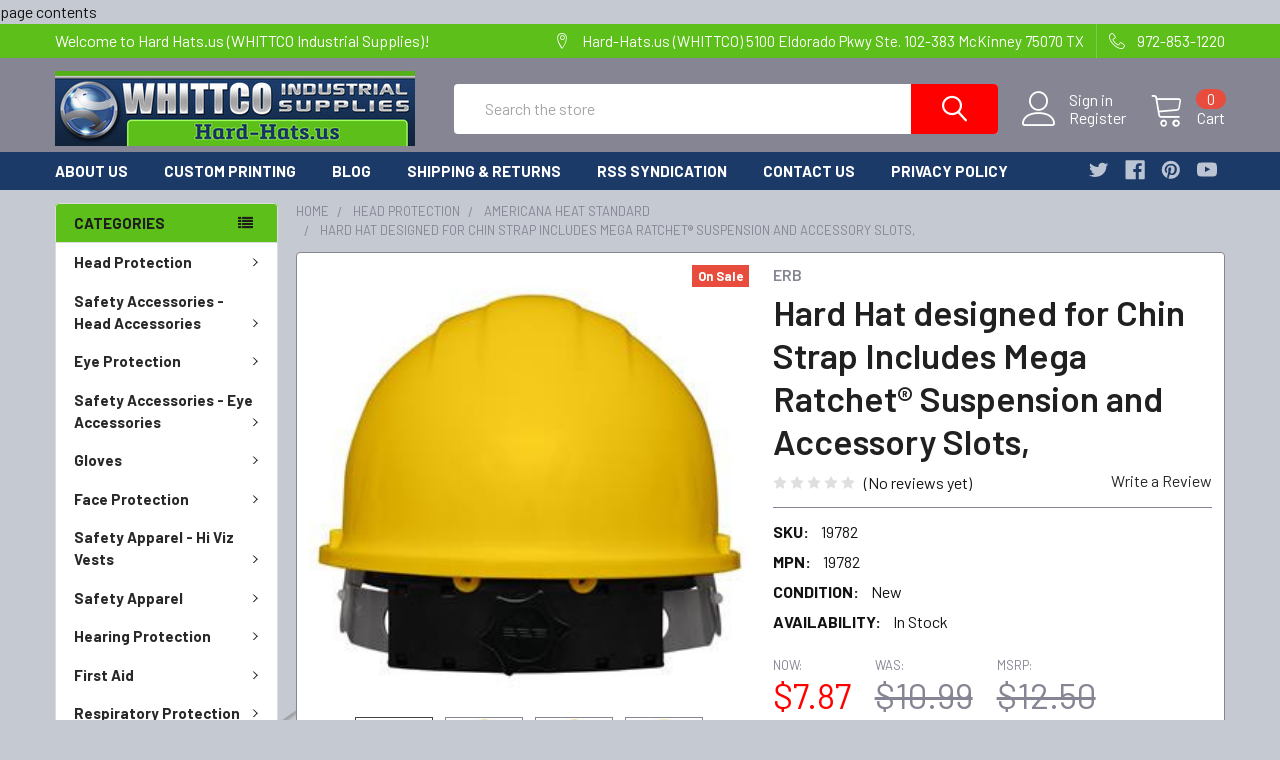

--- FILE ---
content_type: text/html; charset=UTF-8
request_url: https://www.hard-hats.us/hard-hat-designed-for-chin-strap-includes-mega-ratchet-suspension-and-accessory-slots/
body_size: 24243
content:
        <!DOCTYPE html>
<html class="no-js" lang="en">
    <head>
        <title>Chin strap Hard Hat Yellow 4 point and 2 point  Ratchet Suspension 19782</title>
        <link rel="dns-prefetch preconnect" href="https://cdn11.bigcommerce.com/s-508cncc" crossorigin><link rel="dns-prefetch preconnect" href="https://fonts.googleapis.com/" crossorigin><link rel="dns-prefetch preconnect" href="https://fonts.gstatic.com/" crossorigin>
        <meta property="product:price:amount" content="7.87" /><meta property="product:price:currency" content="USD" /><meta property="og:price:standard_amount" content="10.99" /><meta property="og:url" content="https://www.hard-hats.us/hard-hat-designed-for-chin-strap-includes-mega-ratchet-suspension-and-accessory-slots/" /><meta property="og:site_name" content="Hard Hats.us  (WHITTCO Industrial Supplies)" /><meta name="keywords" content="Chin strap Hard Hat Yellow 4 point and 2 point  Ratchet Suspension 19782"><meta name="description" content="Chin strap Hard Hat Yellow 4 point and 2 point  Ratchet Suspension 19782"><link rel='canonical' href='https://www.hard-hats.us/hard-hat-designed-for-chin-strap-includes-mega-ratchet-suspension-and-accessory-slots/' /><meta name='platform' content='bigcommerce.stencil' /><meta property="og:type" content="product" />
<meta property="og:title" content="Hard Hat designed for Chin Strap  Includes Mega Ratchet® Suspension and Accessory Slots," />
<meta property="og:description" content="Chin strap Hard Hat Yellow 4 point and 2 point  Ratchet Suspension 19782" />
<meta property="og:image" content="https://cdn11.bigcommerce.com/s-508cncc/products/4894/images/4279/AMER_MRT_4_CHIN_YLW_STK_l1__78593.1582218297.380.500.jpg?c=2" />
<meta property="fb:admins" content="info@whittco-llc.com" />
<meta property="og:availability" content="instock" />
<meta property="pinterest:richpins" content="enabled" />
        
         

        <link href="https://cdn11.bigcommerce.com/s-508cncc/product_images/WHITTCO%20Industrial%20Supplies%20favicon%2016x16.jpg?t=1447380122" rel="shortcut icon">
        <meta name="viewport" content="width=device-width, initial-scale=1, maximum-scale=1">

        <script>
            document.documentElement.className = document.documentElement.className.replace('no-js', 'js');
        </script>
        <script>
            window.lazySizesConfig = window.lazySizesConfig || {};
            window.lazySizesConfig.loadMode = 1;
        </script>
        <script async src="https://cdn11.bigcommerce.com/s-508cncc/stencil/9ec08430-0b06-013a-8164-1e68058273e0/dist/theme-bundle.head_async.js"></script>

            <link href="https://fonts.googleapis.com/css?family=Barlow:600,400,500,700%7CQuicksand:400&display=swap" rel="stylesheet">
            <link data-stencil-stylesheet href="https://cdn11.bigcommerce.com/s-508cncc/stencil/9ec08430-0b06-013a-8164-1e68058273e0/css/theme-f04ed860-0b06-013a-ad65-7ad3924ebf69.css" rel="stylesheet">
                
        <!-- Start Tracking Code for analytics_googleanalytics -->

<meta name="google-site-verification" content="B63QS4ReSsJnrw_o7wa6NX8bTLiRU9Ag4OqeMJkTRzY" />
<script>
  (function(i,s,o,g,r,a,m){i['GoogleAnalyticsObject']=r;i[r]=i[r]||function(){
  (i[r].q=i[r].q||[]).push(arguments)},i[r].l=1*new Date();a=s.createElement(o),
  m=s.getElementsByTagName(o)[0];a.async=1;a.src=g;m.parentNode.insertBefore(a,m)
  })(window,document,'script','//www.google-analytics.com/analytics.js','ga');

  ga('create', 'UA-70086913-1', 'auto');
  ga('send', 'pageview');

</script>
<html>
	<head>
		<meta name="msvalidate.01" content="0ADC65D5CF9A2F90AECE29BCA8115B40" />
		<title>Your SEO optimized title</title>
	</head>
	<body>
		page contents
	</body>
</html>

<script type='text/javascript'>
window.__lo_site_id = 69520;

	(function() {
		var wa = document.createElement('script'); wa.type = 'text/javascript'; wa.async = true;
		wa.src = 'https://d10lpsik1i8c69.cloudfront.net/w.js';
		var s = document.getElementsByTagName('script')[0]; s.parentNode.insertBefore(wa, s);
	  })();
	</script>
<meta name="msvalidate.01" content="3B21DDCC4B2FAD77841EF8060D90C6C5" />

<!-- Global site tag (gtag.js) - Google Analytics -->
<script async src="https://www.googletagmanager.com/gtag/js?id=UA-70086913-1"></script>
<script>
  window.dataLayer = window.dataLayer || [];
  function gtag(){dataLayer.push(arguments);}
  gtag('js', new Date());

  gtag('config', 'UA-70086913-1');
</script>


<!-- End Tracking Code for analytics_googleanalytics -->


<script type="text/javascript" src="https://checkout-sdk.bigcommerce.com/v1/loader.js" defer></script>
<script src="https://www.google.com/recaptcha/api.js" async defer></script>
<script type="text/javascript">
var BCData = {"product_attributes":{"sku":"19782","upc":null,"mpn":"19782","gtin":null,"weight":null,"base":true,"image":null,"price":{"without_tax":{"formatted":"$7.87","value":7.87,"currency":"USD"},"tax_label":"Tax","sale_price_without_tax":{"formatted":"$7.87","value":7.87,"currency":"USD"},"non_sale_price_without_tax":{"formatted":"$10.99","value":10.99,"currency":"USD"},"rrp_without_tax":{"formatted":"$12.50","value":12.5,"currency":"USD"},"saved":{"formatted":"$4.63","value":4.63,"currency":"USD"}},"stock":null,"instock":true,"stock_message":null,"purchasable":true,"purchasing_message":null,"call_for_price_message":null}};
</script>

<script nonce="">
(function () {
    var xmlHttp = new XMLHttpRequest();

    xmlHttp.open('POST', 'https://bes.gcp.data.bigcommerce.com/nobot');
    xmlHttp.setRequestHeader('Content-Type', 'application/json');
    xmlHttp.send('{"store_id":"948446","timezone_offset":"-6.0","timestamp":"2025-12-22T09:15:41.99009600Z","visit_id":"db0106df-16bc-462b-97a3-985a266f8a6d","channel_id":1}');
})();
</script>


        <link rel="preload" href="https://cdn11.bigcommerce.com/s-508cncc/stencil/9ec08430-0b06-013a-8164-1e68058273e0/dist/theme-bundle.main.js" as="script">
        <link rel="preload" href="https://cdn11.bigcommerce.com/s-508cncc/stencil/9ec08430-0b06-013a-8164-1e68058273e0/dist/theme-bundle.chunk.vendors.js" as="script">
        <!-- snippet location htmlhead -->
    </head>
    <body class="csscolumns papaSupermarket-layout--left-sidebar 
        papaSupermarket-style--modern
        papaSupermarket-pageType--product 
        papaSupermarket-page--pages-product 
        emthemesModez-productUniform
        
        
        
        
        
        
        
        
        " id="topOfPage">


        <!-- snippet location header -->
        <svg data-src="https://cdn11.bigcommerce.com/s-508cncc/stencil/9ec08430-0b06-013a-8164-1e68058273e0/img/icon-sprite.svg" class="icons-svg-sprite"></svg>
        <header class="header" role="banner" >
    <a href="#" class="mobileMenu-toggle" data-mobile-menu-toggle="menu">
        <span class="mobileMenu-toggleIcon">Toggle menu</span>
    </a>

    <div class="emthemesModez-header-topSection">
        <div class="container">
            <nav class="navUser navUser--storeInfo">
    <ul class="navUser-section">
        <li class="navUser-item">
            <span>Welcome to Hard Hats.us  (WHITTCO Industrial Supplies)!</span>
        </li>
    </ul>
</nav>

<nav class="navUser">


    
    <ul class="navUser-section">
        
        <li class="navUser-item">
            <span class="navUser-action">
                <span class="navUser-item-icon emthemesModez-icon-linear-map-marker"></span>
                <span>Hard-Hats.us (WHITTCO)
5100 Eldorado Pkwy Ste. 102-383
McKinney
75070
TX
</span>
            </span>
        </li>

        <li class="navUser-item">
            <a class="navUser-action" href="tel:972-853-1220">
                <span class="navUser-item-icon emthemesModez-icon-linear-phone-handset"></span>
                <span>972-853-1220</span>
            </a>
        </li>

    </ul>
</nav>        </div>
    </div>

    <div class="emthemesModez-header-userSection emthemesModez-header-userSection--logo-left">
        <div class="container">
            <nav class="navUser">
    
    <ul class="navUser-section navUser-section--alt">

            <li class="navUser-item navUser-item--account">
                    <span class="navUser-item-icon navUser-item-accountIcon emthemesModez-icon-linear-user"></span>
                    <div class="navUser-actions">
                        <a class="navUser-action" href="/login.php">
                            <span class="navUser-item-loginLabel">Sign in</span>
                        </a>
                            <a class="navUser-action" href="/login.php?action=create_account">Register</a>
                    </div>
            </li>
        

        <li class="navUser-item navUser-item--compare">
            <a class="navUser-action navUser-action--compare" href="/compare" data-compare-nav>Compare <span class="countPill countPill--positive countPill--alt"></span></a>
        </li>
        
        <li class="navUser-item navUser-item--cart">

            <a
                class="navUser-action navUser-action--cart"
                data-cart-preview
                data-dropdown="cart-preview-dropdown"
                data-options="align:right"
                href="/cart.php"
                title="Cart">
                <span class="navUser-item-icon navUser-item-cartIcon emthemesModez-icon-linear-cart"></span>
                <span class="navUser-item-cartLabel">Cart</span> <span class="countPill cart-quantity"></span>
            </a>

            <div class="dropdown-menu" id="cart-preview-dropdown" data-dropdown-content aria-hidden="true"></div>
        </li>
    </ul>
</nav>

                <div class="header-logo header-logo--left">
                    <a href="https://www.hard-hats.us/" data-instantload='{"page":"home"}'>
            <div class="header-logo-image-container">
                <img class="header-logo-image" src="https://cdn11.bigcommerce.com/s-508cncc/images/stencil/375x75/hardhats_1448415180__09961.original.jpg" srcset="https://cdn11.bigcommerce.com/s-508cncc/images/stencil/375x75/hardhats_1448415180__09961.original.jpg 1x, https://cdn11.bigcommerce.com/s-508cncc/images/stencil/750w/hardhats_1448415180__09961.original.jpg 2x" alt="Hard Hats.us  (WHITTCO Industrial Supplies)" title="Hard Hats.us  (WHITTCO Industrial Supplies)">
            </div>
</a>
                </div>

            <div class="emthemesModez-quickSearch" data-prevent-quick-search-close>
    <!-- snippet location forms_search -->
    <form class="form" action="/search.php">
        <fieldset class="form-fieldset">
            <div class="form-field">
                <label class="is-srOnly" for="search_query">Search</label>
                <div class="form-prefixPostfix wrap">
                    <input class="form-input" data-search-quick name="search_query" id="search_query" data-error-message="Search field cannot be empty." placeholder="Search the store" autocomplete="off">
                    <input type="submit" class="button button--primary form-prefixPostfix-button--postfix" value="Search" />
                </div>
            </div>
        </fieldset>
    </form>
</div>        </div>
    </div>

    <div class="navPages-container navPages-container--bg" id="menu" data-menu>
        <div class="container">
            <nav class="navPages">

        <div class="emthemesModez-navPages-verticalCategories-container">
            <a class="navPages-action has-subMenu" data-collapsible="emthemesModez-verticalCategories"
                data-collapsible-disabled-breakpoint="medium"
                data-collapsible-disabled-state="open"
                data-collapsible-enabled-state="closed">Categories</a>
            <div class="emthemesModez-verticalCategories " id="emthemesModez-verticalCategories" data-emthemesmodez-fix-height="emthemesModez-section1-container" aria-hidden="true" tabindex="-1">
                <ul class="navPages-list navPages-list--categories">

                            <li class="navPages-item">
                                <a class="navPages-action has-subMenu " href="https://www.hard-hats.us/head-protection-erb/"
    data-instantload
    
    data-collapsible="navPages-396"
    data-collapsible-disabled-breakpoint="medium"
    data-collapsible-disabled-state="open"
    data-collapsible-enabled-state="closed">
    Head Protection <i class="icon navPages-action-moreIcon" aria-hidden="true"><svg><use xlink:href="#icon-chevron-down" /></svg></i>
</a>
<div class="navPage-subMenu
    " id="navPages-396" aria-hidden="true" tabindex="-1">
    <ul class="navPage-subMenu-list">
        <li class="navPage-subMenu-item">
            <a class="navPage-subMenu-action navPages-action" href="https://www.hard-hats.us/head-protection-erb/" data-instantload>All Head Protection</a>
        </li>
            <li class="navPage-subMenu-item">
                    <a class="navPage-subMenu-action navPages-action" href="https://www.hard-hats.us/head-protection/901-bump/" data-instantload >901 Bump</a>
            </li>
            <li class="navPage-subMenu-item">
                    <a class="navPage-subMenu-action navPages-action" href="https://www.hard-hats.us/head-protection/americana-full-brim-ratchet/" data-instantload >Americana Full Brim Ratchet</a>
            </li>
            <li class="navPage-subMenu-item">
                    <a class="navPage-subMenu-action navPages-action" href="https://www.hard-hats.us/head-protection/americana-full-brim-standard/" data-instantload >Americana Full Brim Standard</a>
            </li>
            <li class="navPage-subMenu-item">
                    <a class="navPage-subMenu-action navPages-action" href="https://www.hard-hats.us/head-protection/americana-full-brim-vent-ratchet/" data-instantload >Americana Full Brim Vent Ratchet</a>
            </li>
            <li class="navPage-subMenu-item">
                    <a class="navPage-subMenu-action navPages-action" href="https://www.hard-hats.us/head-protection/americana-full-brim-vent-standard/" data-instantload >Americana Full Brim Vent Standard</a>
            </li>
            <li class="navPage-subMenu-item">
                    <a class="navPage-subMenu-action navPages-action" href="https://www.hard-hats.us/head-protection/americana-heat-ratchet/" data-instantload >Americana Heat Ratchet</a>
            </li>
            <li class="navPage-subMenu-item">
                    <a class="navPage-subMenu-action navPages-action" href="https://www.hard-hats.us/head-protection/americana-heat-standard/" data-instantload >Americana Heat Standard</a>
            </li>
            <li class="navPage-subMenu-item">
                    <a class="navPage-subMenu-action navPages-action" href="https://www.hard-hats.us/head-protection/americana-ratchet/" data-instantload >Americana Ratchet</a>
            </li>
            <li class="navPage-subMenu-item">
                    <a class="navPage-subMenu-action navPages-action" href="https://www.hard-hats.us/head-protection/americana-standard/" data-instantload >Americana Standard</a>
            </li>
            <li class="navPage-subMenu-item">
                    <a class="navPage-subMenu-action navPages-action" href="https://www.hard-hats.us/head-protection/americana-vent-ratchet/" data-instantload >Americana Vent Ratchet</a>
            </li>
            <li class="navPage-subMenu-item">
                    <a class="navPage-subMenu-action navPages-action" href="https://www.hard-hats.us/head-protection/americana-vent-standard/" data-instantload >Americana Vent Standard</a>
            </li>
            <li class="navPage-subMenu-item">
                    <a class="navPage-subMenu-action navPages-action" href="https://www.hard-hats.us/head-protection/ball-cap-bump/" data-instantload >Ball Cap Bump</a>
            </li>
            <li class="navPage-subMenu-item">
                    <a class="navPage-subMenu-action navPages-action" href="https://www.hard-hats.us/head-protection/bump-caps/" data-instantload >Bump Caps</a>
            </li>
            <li class="navPage-subMenu-item">
                    <a class="navPage-subMenu-action navPages-action" href="https://www.hard-hats.us/head-protection/chain-saw-safety-kit/" data-instantload >Chain saw safety kit</a>
            </li>
            <li class="navPage-subMenu-item">
                    <a class="navPage-subMenu-action navPages-action" href="https://www.hard-hats.us/head-protection/create-a-cap/" data-instantload >Create A Cap</a>
            </li>
            <li class="navPage-subMenu-item">
                    <a class="navPage-subMenu-action navPages-action" href="https://www.hard-hats.us/head-protection/liberty-ratchet/" data-instantload >Liberty Ratchet</a>
            </li>
            <li class="navPage-subMenu-item">
                    <a class="navPage-subMenu-action navPages-action" href="https://www.hard-hats.us/head-protection/liberty-standard/" data-instantload >Liberty Standard</a>
            </li>
            <li class="navPage-subMenu-item">
                    <a class="navPage-subMenu-action navPages-action" href="https://www.hard-hats.us/head-protection/omega-full-brim-ratchet/" data-instantload >Omega Full Brim Ratchet</a>
            </li>
            <li class="navPage-subMenu-item">
                    <a class="navPage-subMenu-action navPages-action" href="https://www.hard-hats.us/head-protection/omega-full-brim-standard/" data-instantload >Omega Full Brim Standard</a>
            </li>
            <li class="navPage-subMenu-item">
                    <a class="navPage-subMenu-action navPages-action" href="https://www.hard-hats.us/head-protection/omega-ii-ratchet/" data-instantload >Omega II Ratchet</a>
            </li>
            <li class="navPage-subMenu-item">
                    <a class="navPage-subMenu-action navPages-action" href="https://www.hard-hats.us/head-protection/omega-ii-standard/" data-instantload >Omega II Standard</a>
            </li>
            <li class="navPage-subMenu-item">
                    <a class="navPage-subMenu-action navPages-action" href="https://www.hard-hats.us/head-protection/wildlands-ratchet/" data-instantload >Wildlands Ratchet</a>
            </li>
            <li class="navPage-subMenu-item">
                    <a class="navPage-subMenu-action navPages-action" href="https://www.hard-hats.us/head-protection/wildlands-standard/" data-instantload >Wildlands Standard</a>
            </li>
    </ul>
</div>
                            </li>
                            <li class="navPages-item">
                                <a class="navPages-action has-subMenu " href="https://www.hard-hats.us/safety-accessories-head-accessories/"
    data-instantload
    
    data-collapsible="navPages-419"
    data-collapsible-disabled-breakpoint="medium"
    data-collapsible-disabled-state="open"
    data-collapsible-enabled-state="closed">
    Safety Accessories - Head Accessories <i class="icon navPages-action-moreIcon" aria-hidden="true"><svg><use xlink:href="#icon-chevron-down" /></svg></i>
</a>
<div class="navPage-subMenu
    " id="navPages-419" aria-hidden="true" tabindex="-1">
    <ul class="navPage-subMenu-list">
        <li class="navPage-subMenu-item">
            <a class="navPage-subMenu-action navPages-action" href="https://www.hard-hats.us/safety-accessories-head-accessories/" data-instantload>All Safety Accessories - Head Accessories</a>
        </li>
            <li class="navPage-subMenu-item">
                    <a class="navPage-subMenu-action navPages-action" href="https://www.hard-hats.us/safety-accessories-head-accessories/brow-pads/" data-instantload >Brow Pads</a>
            </li>
            <li class="navPage-subMenu-item">
                    <a class="navPage-subMenu-action navPages-action" href="https://www.hard-hats.us/safety-accessories-head-accessories/chin-straps/" data-instantload >Chin Straps</a>
            </li>
            <li class="navPage-subMenu-item">
                    <a class="navPage-subMenu-action navPages-action" href="https://www.hard-hats.us/safety-accessories-head-accessories/hard-hat-liner/" data-instantload >Hard Hat Liner</a>
            </li>
            <li class="navPage-subMenu-item">
                    <a class="navPage-subMenu-action navPages-action" href="https://www.hard-hats.us/safety-accessories-head-accessories/hat-rack/" data-instantload >Hat rack</a>
            </li>
            <li class="navPage-subMenu-item">
                    <a class="navPage-subMenu-action navPages-action" href="https://www.hard-hats.us/safety-accessories-head-accessories/neck-shields/" data-instantload >Neck shields</a>
            </li>
            <li class="navPage-subMenu-item">
                    <a class="navPage-subMenu-action navPages-action" href="https://www.hard-hats.us/safety-accessories-head-accessories/pencil-clips/" data-instantload >Pencil Clips</a>
            </li>
            <li class="navPage-subMenu-item">
                    <a class="navPage-subMenu-action navPages-action" href="https://www.hard-hats.us/safety-accessories-head-accessories/reflective-strips/" data-instantload >Reflective strips</a>
            </li>
            <li class="navPage-subMenu-item">
                    <a class="navPage-subMenu-action navPages-action" href="https://www.hard-hats.us/safety-accessories-head-accessories/replacement-suspensions/" data-instantload >Replacement Suspensions</a>
            </li>
            <li class="navPage-subMenu-item">
                    <a class="navPage-subMenu-action navPages-action" href="https://www.hard-hats.us/safety-accessories-head-accessories/safety-lights/" data-instantload >Safety lights</a>
            </li>
            <li class="navPage-subMenu-item">
                    <a class="navPage-subMenu-action navPages-action" href="https://www.hard-hats.us/safety-accessories-head-accessories/sun-shields/" data-instantload >Sun shields</a>
            </li>
    </ul>
</div>
                            </li>
                            <li class="navPages-item">
                                <a class="navPages-action has-subMenu " href="https://www.hard-hats.us/eye-protection/"
    data-instantload
    
    data-collapsible="navPages-455"
    data-collapsible-disabled-breakpoint="medium"
    data-collapsible-disabled-state="open"
    data-collapsible-enabled-state="closed">
    Eye Protection <i class="icon navPages-action-moreIcon" aria-hidden="true"><svg><use xlink:href="#icon-chevron-down" /></svg></i>
</a>
<div class="navPage-subMenu
    " id="navPages-455" aria-hidden="true" tabindex="-1">
    <ul class="navPage-subMenu-list">
        <li class="navPage-subMenu-item">
            <a class="navPage-subMenu-action navPages-action" href="https://www.hard-hats.us/eye-protection/" data-instantload>All Eye Protection</a>
        </li>
            <li class="navPage-subMenu-item">
                    <a class="navPage-subMenu-action navPages-action" href="https://www.hard-hats.us/eye-protection/8200/" data-instantload >8200</a>
            </li>
            <li class="navPage-subMenu-item">
                    <a class="navPage-subMenu-action navPages-action" href="https://www.hard-hats.us/eye-protection/ammo/" data-instantload >Ammo</a>
            </li>
            <li class="navPage-subMenu-item">
                    <a class="navPage-subMenu-action navPages-action" href="https://www.hard-hats.us/eye-protection/boas/" data-instantload >Boas</a>
            </li>
            <li class="navPage-subMenu-item">
                    <a class="navPage-subMenu-action navPages-action" href="https://www.hard-hats.us/eye-protection/boas-xtreme/" data-instantload >Boas Xtreme</a>
            </li>
            <li class="navPage-subMenu-item">
                    <a class="navPage-subMenu-action navPages-action" href="https://www.hard-hats.us/eye-protection/commandos/" data-instantload >Commandos</a>
            </li>
            <li class="navPage-subMenu-item">
                    <a class="navPage-subMenu-action navPages-action" href="https://www.hard-hats.us/eye-protection/economy-boas/" data-instantload >Economy Boas</a>
            </li>
            <li class="navPage-subMenu-item">
                    <a class="navPage-subMenu-action navPages-action" href="https://www.hard-hats.us/eye-protection/ella/" data-instantload >Ella</a>
            </li>
            <li class="navPage-subMenu-item">
                    <a class="navPage-subMenu-action navPages-action" href="https://www.hard-hats.us/eye-protection/erban/" data-instantload >ERBAN</a>
            </li>
            <li class="navPage-subMenu-item">
                    <a class="navPage-subMenu-action navPages-action" href="https://www.hard-hats.us/eye-protection/erbx/" data-instantload >ERBX</a>
            </li>
            <li class="navPage-subMenu-item">
                    <a class="navPage-subMenu-action navPages-action" href="https://www.hard-hats.us/eye-protection/expanded-view-goggles/" data-instantload >Expanded View Goggles</a>
            </li>
            <li class="navPage-subMenu-item">
                    <a class="navPage-subMenu-action navPages-action" href="https://www.hard-hats.us/eye-protection/inhibitor/" data-instantload >Inhibitor</a>
            </li>
            <li class="navPage-subMenu-item">
                    <a class="navPage-subMenu-action navPages-action" href="https://www.hard-hats.us/eye-protection/invasion/" data-instantload >Invasion</a>
            </li>
            <li class="navPage-subMenu-item">
                    <a class="navPage-subMenu-action navPages-action" href="https://www.hard-hats.us/eye-protection/iprotect/" data-instantload >Iprotect</a>
            </li>
            <li class="navPage-subMenu-item">
                    <a class="navPage-subMenu-action navPages-action" href="https://www.hard-hats.us/eye-protection/iprotect-reader/" data-instantload >IProtect Reader</a>
            </li>
            <li class="navPage-subMenu-item">
                    <a class="navPage-subMenu-action navPages-action" href="https://www.hard-hats.us/eye-protection/keystone/" data-instantload >Keystone</a>
            </li>
            <li class="navPage-subMenu-item">
                    <a class="navPage-subMenu-action navPages-action" href="https://www.hard-hats.us/eye-protection/lucy/" data-instantload >Lucy</a>
            </li>
            <li class="navPage-subMenu-item">
                    <a class="navPage-subMenu-action navPages-action" href="https://www.hard-hats.us/eye-protection/maltese/" data-instantload >Maltese</a>
            </li>
            <li class="navPage-subMenu-item">
                    <a class="navPage-subMenu-action navPages-action" href="https://www.hard-hats.us/eye-protection/nightfire/" data-instantload >Nightfire</a>
            </li>
            <li class="navPage-subMenu-item">
                    <a class="navPage-subMenu-action navPages-action" href="https://www.hard-hats.us/eye-protection/nt2/" data-instantload >NT2</a>
            </li>
            <li class="navPage-subMenu-item">
                    <a class="navPage-subMenu-action navPages-action" href="https://www.hard-hats.us/eye-protection/otg/" data-instantload >OTG</a>
            </li>
            <li class="navPage-subMenu-item">
                    <a class="navPage-subMenu-action navPages-action" href="https://www.hard-hats.us/eye-protection/point/" data-instantload >Point</a>
            </li>
            <li class="navPage-subMenu-item">
                    <a class="navPage-subMenu-action navPages-action" href="https://www.hard-hats.us/eye-protection/rose/" data-instantload >Rose</a>
            </li>
            <li class="navPage-subMenu-item">
                    <a class="navPage-subMenu-action navPages-action" href="https://www.hard-hats.us/eye-protection/soft-tip-boas/" data-instantload >Soft tip Boas</a>
            </li>
            <li class="navPage-subMenu-item">
                    <a class="navPage-subMenu-action navPages-action" href="https://www.hard-hats.us/eye-protection/sport-boas/" data-instantload >Sport Boas</a>
            </li>
            <li class="navPage-subMenu-item">
                    <a class="navPage-subMenu-action navPages-action" href="https://www.hard-hats.us/eye-protection/sting-rays/" data-instantload >Sting-rays</a>
            </li>
            <li class="navPage-subMenu-item">
                    <a class="navPage-subMenu-action navPages-action" href="https://www.hard-hats.us/eye-protection/strikers/" data-instantload >Strikers</a>
            </li>
            <li class="navPage-subMenu-item">
                    <a class="navPage-subMenu-action navPages-action" href="https://www.hard-hats.us/eye-protection/superbs/" data-instantload >SupERBs</a>
            </li>
            <li class="navPage-subMenu-item">
                    <a class="navPage-subMenu-action navPages-action" href="https://www.hard-hats.us/eye-protection/survivors/" data-instantload >Survivors</a>
            </li>
            <li class="navPage-subMenu-item">
                    <a class="navPage-subMenu-action navPages-action" href="https://www.hard-hats.us/eye-protection/switchback/" data-instantload >SWITCHBACK</a>
            </li>
            <li class="navPage-subMenu-item">
                    <a class="navPage-subMenu-action navPages-action" href="https://www.hard-hats.us/eye-protection/visitor-specs/" data-instantload >Visitor Specs</a>
            </li>
            <li class="navPage-subMenu-item">
                    <a class="navPage-subMenu-action navPages-action" href="https://www.hard-hats.us/eye-protection/goggles/" data-instantload >Goggles</a>
            </li>
            <li class="navPage-subMenu-item">
                    <a class="navPage-subMenu-action navPages-action" href="https://www.hard-hats.us/eye-protection/splash-goggles/" data-instantload >Splash Goggles</a>
            </li>
            <li class="navPage-subMenu-item">
                    <a class="navPage-subMenu-action navPages-action" href="https://www.hard-hats.us/eye-protection/splash-fogless-goggles/" data-instantload >Splash Fogless Goggles</a>
            </li>
            <li class="navPage-subMenu-item">
                    <a class="navPage-subMenu-action navPages-action" href="https://www.hard-hats.us/eye-protection/perforated-goggles/" data-instantload >Perforated Goggles</a>
            </li>
            <li class="navPage-subMenu-item">
                    <a class="navPage-subMenu-action navPages-action" href="https://www.hard-hats.us/eye-protection/perforated-fogless-goggles/" data-instantload >Perforated Fogless Goggles</a>
            </li>
    </ul>
</div>
                            </li>
                            <li class="navPages-item">
                                <a class="navPages-action has-subMenu " href="https://www.hard-hats.us/safety-accessories-eye-accessories/"
    data-instantload
    
    data-collapsible="navPages-490"
    data-collapsible-disabled-breakpoint="medium"
    data-collapsible-disabled-state="open"
    data-collapsible-enabled-state="closed">
    Safety Accessories - Eye Accessories <i class="icon navPages-action-moreIcon" aria-hidden="true"><svg><use xlink:href="#icon-chevron-down" /></svg></i>
</a>
<div class="navPage-subMenu
    " id="navPages-490" aria-hidden="true" tabindex="-1">
    <ul class="navPage-subMenu-list">
        <li class="navPage-subMenu-item">
            <a class="navPage-subMenu-action navPages-action" href="https://www.hard-hats.us/safety-accessories-eye-accessories/" data-instantload>All Safety Accessories - Eye Accessories</a>
        </li>
            <li class="navPage-subMenu-item">
                    <a class="navPage-subMenu-action navPages-action" href="https://www.hard-hats.us/safety-accessories-eye-accessories/eyewear-clips/" data-instantload >Eyewear clips</a>
            </li>
            <li class="navPage-subMenu-item">
                    <a
                        class="navPage-subMenu-action navPages-action has-subMenu"
                        href="https://www.hard-hats.us/safety-accessories-eye-accessories/eyewear-displays/"
                        data-instantload
                        
                        data-collapsible="navPages-495"
                        data-collapsible-disabled-breakpoint="medium"
                        data-collapsible-disabled-state="open"
                        data-collapsible-enabled-state="closed">
                        Eyewear displays <i class="icon navPages-action-moreIcon" aria-hidden="true"><svg><use xlink:href="#icon-chevron-down" /></svg></i>
                    </a>
                    <ul class="navPage-childList" id="navPages-495">
                        <li class="navPage-childList-item">
                            <a class="navPage-childList-action navPages-action" href="https://www.hard-hats.us/safety-accessories-eye-accessories/eyewear-displays/" data-instantload>All Eyewear displays</a>
                        </li>
                        <li class="navPage-childList-item">
                                <a class="navPage-childList-action navPages-action" data-instantload href="https://www.hard-hats.us/safety-accessories-eye-accessories/eyewear-displays/dispensers/" >dispensers</a>
                        </li>
                    </ul>
            </li>
            <li class="navPage-subMenu-item">
                    <a class="navPage-subMenu-action navPages-action" href="https://www.hard-hats.us/safety-accessories-eye-accessories/eyewear-shields/" data-instantload >Eyewear Shields</a>
            </li>
            <li class="navPage-subMenu-item">
                    <a class="navPage-subMenu-action navPages-action" href="https://www.hard-hats.us/safety-accessories-eye-accessories/eyewear-storage/" data-instantload >Eyewear Storage</a>
            </li>
            <li class="navPage-subMenu-item">
                    <a class="navPage-subMenu-action navPages-action" href="https://www.hard-hats.us/safety-accessories-eye-accessories/lens-towelettes/" data-instantload >Lens towelettes</a>
            </li>
            <li class="navPage-subMenu-item">
                    <a class="navPage-subMenu-action navPages-action" href="https://www.hard-hats.us/safety-accessories-eye-accessories/spectacle-strap/" data-instantload >Spectacle strap</a>
            </li>
            <li class="navPage-subMenu-item">
                    <a class="navPage-subMenu-action navPages-action" href="https://www.hard-hats.us/safety-accessories-eye-accessories/sport-strap/" data-instantload >Sport Strap</a>
            </li>
    </ul>
</div>
                            </li>
                            <li class="navPages-item">
                                <a class="navPages-action has-subMenu " href="https://www.hard-hats.us/gloves/"
    data-instantload
    
    data-collapsible="navPages-556"
    data-collapsible-disabled-breakpoint="medium"
    data-collapsible-disabled-state="open"
    data-collapsible-enabled-state="closed">
    Gloves <i class="icon navPages-action-moreIcon" aria-hidden="true"><svg><use xlink:href="#icon-chevron-down" /></svg></i>
</a>
<div class="navPage-subMenu
    " id="navPages-556" aria-hidden="true" tabindex="-1">
    <ul class="navPage-subMenu-list">
        <li class="navPage-subMenu-item">
            <a class="navPage-subMenu-action navPages-action" href="https://www.hard-hats.us/gloves/" data-instantload>All Gloves</a>
        </li>
            <li class="navPage-subMenu-item">
                    <a class="navPage-subMenu-action navPages-action" href="https://www.hard-hats.us/gloves/blue-nylon-nitril-sandy-finish/" data-instantload >Blue Nylon Nitril Sandy Finish</a>
            </li>
            <li class="navPage-subMenu-item">
                    <a class="navPage-subMenu-action navPages-action" href="https://www.hard-hats.us/gloves/coated-gloves/" data-instantload >Coated Gloves</a>
            </li>
            <li class="navPage-subMenu-item">
                    <a class="navPage-subMenu-action navPages-action" href="https://www.hard-hats.us/gloves/coated-string-latex/" data-instantload >Coated String Latex</a>
            </li>
            <li class="navPage-subMenu-item">
                    <a class="navPage-subMenu-action navPages-action" href="https://www.hard-hats.us/gloves/disposable-gloves/" data-instantload >Disposable gloves</a>
            </li>
            <li class="navPage-subMenu-item">
                    <a class="navPage-subMenu-action navPages-action" href="https://www.hard-hats.us/gloves/girl-power/" data-instantload >Girl Power</a>
            </li>
            <li class="navPage-subMenu-item">
                    <a class="navPage-subMenu-action navPages-action" href="https://www.hard-hats.us/gloves/gloves-cotton/" data-instantload >Gloves - cotton</a>
            </li>
            <li class="navPage-subMenu-item">
                    <a class="navPage-subMenu-action navPages-action" href="https://www.hard-hats.us/gloves/gloves-leather/" data-instantload >Gloves - Leather</a>
            </li>
            <li class="navPage-subMenu-item">
                    <a class="navPage-subMenu-action navPages-action" href="https://www.hard-hats.us/gloves/gray-nylon-nitrile-coated-with-micro-dots/" data-instantload >Gray Nylon Nitrile Coated with Micro dots</a>
            </li>
            <li class="navPage-subMenu-item">
                    <a class="navPage-subMenu-action navPages-action" href="https://www.hard-hats.us/gloves/gray-nylon-nitrile-smooth-finish/" data-instantload >Gray Nylon Nitrile Smooth Finish</a>
            </li>
            <li class="navPage-subMenu-item">
                    <a class="navPage-subMenu-action navPages-action" href="https://www.hard-hats.us/gloves/leather-drivers/" data-instantload >Leather Drivers</a>
            </li>
            <li class="navPage-subMenu-item">
                    <a class="navPage-subMenu-action navPages-action" href="https://www.hard-hats.us/gloves/leather-drivers-gloves/" data-instantload >Leather Drivers Gloves</a>
            </li>
            <li class="navPage-subMenu-item">
                    <a class="navPage-subMenu-action navPages-action" href="https://www.hard-hats.us/gloves/mechanics-gloves/" data-instantload >Mechanics Gloves</a>
            </li>
            <li class="navPage-subMenu-item">
                    <a class="navPage-subMenu-action navPages-action" href="https://www.hard-hats.us/gloves/premium-high-visibility-mechanics-gloves/" data-instantload >Premium High Visibility Mechanics Gloves</a>
            </li>
            <li class="navPage-subMenu-item">
                    <a class="navPage-subMenu-action navPages-action" href="https://www.hard-hats.us/gloves/string-knit/" data-instantload >String Knit</a>
            </li>
    </ul>
</div>
                            </li>
                            <li class="navPages-item">
                                <a class="navPages-action has-subMenu " href="https://www.hard-hats.us/face-protection/"
    data-instantload
    
    data-collapsible="navPages-440"
    data-collapsible-disabled-breakpoint="medium"
    data-collapsible-disabled-state="open"
    data-collapsible-enabled-state="closed">
    Face Protection <i class="icon navPages-action-moreIcon" aria-hidden="true"><svg><use xlink:href="#icon-chevron-down" /></svg></i>
</a>
<div class="navPage-subMenu
    " id="navPages-440" aria-hidden="true" tabindex="-1">
    <ul class="navPage-subMenu-list">
        <li class="navPage-subMenu-item">
            <a class="navPage-subMenu-action navPages-action" href="https://www.hard-hats.us/face-protection/" data-instantload>All Face Protection</a>
        </li>
            <li class="navPage-subMenu-item">
                    <a class="navPage-subMenu-action navPages-action" href="https://www.hard-hats.us/face-protection/bump-cap-visor/" data-instantload >Bump Cap Visor</a>
            </li>
            <li class="navPage-subMenu-item">
                    <a class="navPage-subMenu-action navPages-action" href="https://www.hard-hats.us/face-protection/face-shields/" data-instantload >Face shields</a>
            </li>
            <li class="navPage-subMenu-item">
                    <a class="navPage-subMenu-action navPages-action" href="https://www.hard-hats.us/face-protection/headgear/" data-instantload >Headgear</a>
            </li>
            <li class="navPage-subMenu-item">
                    <a class="navPage-subMenu-action navPages-action" href="https://www.hard-hats.us/face-protection/visor-brackets/" data-instantload >Visor brackets</a>
            </li>
            <li class="navPage-subMenu-item">
                    <a class="navPage-subMenu-action navPages-action" href="https://www.hard-hats.us/face-protection/visor-brackets-w/" data-instantload >Visor brackets with Ear muffs</a>
            </li>
    </ul>
</div>
                            </li>
                            <li class="navPages-item">
                                <a class="navPages-action has-subMenu " href="https://www.hard-hats.us/safety-apparel-hi-viz-vests/"
    data-instantload
    
    data-collapsible="navPages-499"
    data-collapsible-disabled-breakpoint="medium"
    data-collapsible-disabled-state="open"
    data-collapsible-enabled-state="closed">
    Safety Apparel - Hi Viz Vests <i class="icon navPages-action-moreIcon" aria-hidden="true"><svg><use xlink:href="#icon-chevron-down" /></svg></i>
</a>
<div class="navPage-subMenu
    " id="navPages-499" aria-hidden="true" tabindex="-1">
    <ul class="navPage-subMenu-list">
        <li class="navPage-subMenu-item">
            <a class="navPage-subMenu-action navPages-action" href="https://www.hard-hats.us/safety-apparel-hi-viz-vests/" data-instantload>All Safety Apparel - Hi Viz Vests</a>
        </li>
            <li class="navPage-subMenu-item">
                    <a class="navPage-subMenu-action navPages-action" href="https://www.hard-hats.us/safety-apparel-hi-viz-vests/non-ansi/" data-instantload >NON ANSI</a>
            </li>
            <li class="navPage-subMenu-item">
                    <a class="navPage-subMenu-action navPages-action" href="https://www.hard-hats.us/safety-apparel-aware-wear-hi-viz-ts/non-ansi-vests/" data-instantload >Non-ANSI Vests</a>
            </li>
            <li class="navPage-subMenu-item">
                    <a class="navPage-subMenu-action navPages-action" href="https://www.hard-hats.us/safety-apparel-aware-wear-hi-viz-ts/non-ansi-t-shirts-1/" data-instantload >Non-ANSI T-Shirts</a>
            </li>
            <li class="navPage-subMenu-item">
                    <a class="navPage-subMenu-action navPages-action" href="https://www.hard-hats.us/safety-apparel-aware-wear-hi-viz-ts/class-2-vests/" data-instantload >Class 2 Vests</a>
            </li>
            <li class="navPage-subMenu-item">
                    <a class="navPage-subMenu-action navPages-action" href="https://www.hard-hats.us/safety-apparel-aware-wear-hi-viz-ts/class-2-mesh-vests/" data-instantload >Class 2 mesh Vests</a>
            </li>
            <li class="navPage-subMenu-item">
                    <a class="navPage-subMenu-action navPages-action" href="https://www.hard-hats.us/safety-apparel-aware-wear-hi-viz-ts/class-2-surveyors-vest/" data-instantload >Class 2 Surveyors Vest</a>
            </li>
            <li class="navPage-subMenu-item">
                    <a class="navPage-subMenu-action navPages-action" href="https://www.hard-hats.us/safety-apparel-hi-viz-vests/class-2-sweatshirts/" data-instantload >Class 2 Sweatshirts</a>
            </li>
            <li class="navPage-subMenu-item">
                    <a class="navPage-subMenu-action navPages-action" href="https://www.hard-hats.us/safety-apparel-aware-wear-hi-viz-ts/class-2-flame-resistant/" data-instantload >Class 2 Flame Resistant</a>
            </li>
            <li class="navPage-subMenu-item">
                    <a class="navPage-subMenu-action navPages-action" href="https://www.hard-hats.us/safety-apparel-hi-viz-vests/class-3/" data-instantload >Class 3</a>
            </li>
            <li class="navPage-subMenu-item">
                    <a class="navPage-subMenu-action navPages-action" href="https://www.hard-hats.us/safety-apparel-aware-wear-hi-viz-ts/class-3-vest/" data-instantload >Class 3 Vest</a>
            </li>
            <li class="navPage-subMenu-item">
                    <a class="navPage-subMenu-action navPages-action" href="https://www.hard-hats.us/safety-apparel-aware-wear-hi-viz-ts/class-3-mesh-vests/" data-instantload >Class 3 Mesh Vests</a>
            </li>
            <li class="navPage-subMenu-item">
                    <a class="navPage-subMenu-action navPages-action" href="https://www.hard-hats.us/safety-apparel-hi-viz-vests/ladies-vests/" data-instantload >Ladies Vests</a>
            </li>
            <li class="navPage-subMenu-item">
                    <a class="navPage-subMenu-action navPages-action" href="https://www.hard-hats.us/safety-apparel-aware-wear-hi-viz-ts/breakaway-vests/" data-instantload >Breakaway Vests</a>
            </li>
            <li class="navPage-subMenu-item">
                    <a class="navPage-subMenu-action navPages-action" href="https://www.hard-hats.us/safety-apparel-aware-wear-hi-viz-ts/class-e/" data-instantload >Class E</a>
            </li>
            <li class="navPage-subMenu-item">
                    <a class="navPage-subMenu-action navPages-action" href="https://www.hard-hats.us/safety-apparel-aware-wear-hi-viz-ts/chevron-vest/" data-instantload >Chevron Vest</a>
            </li>
            <li class="navPage-subMenu-item">
                    <a class="navPage-subMenu-action navPages-action" href="https://www.hard-hats.us/safety-apparel-aware-wear-hi-viz-ts/flame-resistant-vests/" data-instantload >Flame Resistant Vests</a>
            </li>
            <li class="navPage-subMenu-item">
                    <a class="navPage-subMenu-action navPages-action" href="https://www.hard-hats.us/safety-apparel-aware-wear-hi-viz-ts/hi-viz-accessories/" data-instantload >Hi-viz Accessories</a>
            </li>
            <li class="navPage-subMenu-item">
                    <a class="navPage-subMenu-action navPages-action" href="https://www.hard-hats.us/safety-apparel-hi-viz-vests/hi-viz-pants/" data-instantload >Hi-Viz Pants</a>
            </li>
            <li class="navPage-subMenu-item">
                    <a class="navPage-subMenu-action navPages-action" href="https://www.hard-hats.us/safety-apparel-aware-wear-hi-viz-ts/hi-viz-polos/" data-instantload >Hi-viz Polos</a>
            </li>
            <li class="navPage-subMenu-item">
                    <a class="navPage-subMenu-action navPages-action" href="https://www.hard-hats.us/safety-apparel-aware-wear-hi-viz-ts/hi-viz-rainwear/" data-instantload >Hi-viz Rainwear</a>
            </li>
            <li class="navPage-subMenu-item">
                    <a class="navPage-subMenu-action navPages-action" href="https://www.hard-hats.us/safety-apparel-hi-viz-vests/hi-viz-shirts/" data-instantload >Hi-Viz Shirts</a>
            </li>
            <li class="navPage-subMenu-item">
                    <a class="navPage-subMenu-action navPages-action" href="https://www.hard-hats.us/safety-apparel-aware-wear-hi-viz-ts/hi-viz-shirts-long-sleeve/" data-instantload >Hi-viz shirts, long sleeve</a>
            </li>
            <li class="navPage-subMenu-item">
                    <a class="navPage-subMenu-action navPages-action" href="https://www.hard-hats.us/safety-apparel-aware-wear-hi-viz-ts/hi-viz-shirts-plain/" data-instantload >Hi-viz shirts, plain</a>
            </li>
            <li class="navPage-subMenu-item">
                    <a class="navPage-subMenu-action navPages-action" href="https://www.hard-hats.us/safety-apparel-aware-wear-hi-viz-ts/hi-viz-shirts-short-sleeve/" data-instantload >Hi-viz shirts, short sleeve</a>
            </li>
            <li class="navPage-subMenu-item">
                    <a class="navPage-subMenu-action navPages-action" href="https://www.hard-hats.us/safety-apparel-aware-wear-hi-viz-ts/hi-viz-winter-wear/" data-instantload >Hi-viz Winter Wear</a>
            </li>
            <li class="navPage-subMenu-item">
                    <a class="navPage-subMenu-action navPages-action" href="https://www.hard-hats.us/safety-apparel-aware-wear-hi-viz-ts/public-service-vests/" data-instantload >Public Service Vests</a>
            </li>
            <li class="navPage-subMenu-item">
                    <a class="navPage-subMenu-action navPages-action" href="https://www.hard-hats.us/safety-apparel-aware-wear-hi-viz-ts/ansi-hi-viz-shirts-short-sleeve/" data-instantload >ANSI Hi-viz shirts, short sleeve</a>
            </li>
            <li class="navPage-subMenu-item">
                    <a class="navPage-subMenu-action navPages-action" href="https://www.hard-hats.us/safety-apparel-aware-wear-hi-viz-ts/ansi-hi-viz-shirts-short-sleeve-birdseye-mesh/" data-instantload >ANSI Hi-viz shirts, short sleeve, birdseye mesh</a>
            </li>
    </ul>
</div>
                            </li>
                            <li class="navPages-item">
                                <a class="navPages-action has-subMenu " href="https://www.hard-hats.us/safety-apparel/"
    data-instantload
    
    data-collapsible="navPages-427"
    data-collapsible-disabled-breakpoint="medium"
    data-collapsible-disabled-state="open"
    data-collapsible-enabled-state="closed">
    Safety Apparel <i class="icon navPages-action-moreIcon" aria-hidden="true"><svg><use xlink:href="#icon-chevron-down" /></svg></i>
</a>
<div class="navPage-subMenu
    " id="navPages-427" aria-hidden="true" tabindex="-1">
    <ul class="navPage-subMenu-list">
        <li class="navPage-subMenu-item">
            <a class="navPage-subMenu-action navPages-action" href="https://www.hard-hats.us/safety-apparel/" data-instantload>All Safety Apparel</a>
        </li>
            <li class="navPage-subMenu-item">
                    <a class="navPage-subMenu-action navPages-action" href="https://www.hard-hats.us/safety-apparel/raincoats/" data-instantload >Raincoats</a>
            </li>
            <li class="navPage-subMenu-item">
                    <a class="navPage-subMenu-action navPages-action" href="https://www.hard-hats.us/safety-apparel/3-piece-rainsuits/" data-instantload >3 Piece Rainsuits</a>
            </li>
            <li class="navPage-subMenu-item">
                    <a class="navPage-subMenu-action navPages-action" href="https://www.hard-hats.us/safety-apparel/4-piece-rainsuits/" data-instantload >4 Piece Rainsuits</a>
            </li>
            <li class="navPage-subMenu-item">
                    <a class="navPage-subMenu-action navPages-action" href="https://www.hard-hats.us/safety-apparel/arpons/" data-instantload >Arpons</a>
            </li>
            <li class="navPage-subMenu-item">
                    <a class="navPage-subMenu-action navPages-action" href="https://www.hard-hats.us/safety-apparel/bib-aprons/" data-instantload >Bib aprons</a>
            </li>
            <li class="navPage-subMenu-item">
                    <a class="navPage-subMenu-action navPages-action" href="https://www.hard-hats.us/safety-apparel/waist-aprons/" data-instantload >Waist aprons</a>
            </li>
            <li class="navPage-subMenu-item">
                    <a class="navPage-subMenu-action navPages-action" href="https://www.hard-hats.us/safety-apparel/coveralls/" data-instantload >Coveralls</a>
            </li>
            <li class="navPage-subMenu-item">
                    <a class="navPage-subMenu-action navPages-action" href="https://www.hard-hats.us/safety-apparel/doo-rags/" data-instantload >Doo rags</a>
            </li>
            <li class="navPage-subMenu-item">
                    <a class="navPage-subMenu-action navPages-action" href="https://www.hard-hats.us/safety-apparel/lab-coats/" data-instantload >Lab Coats</a>
            </li>
            <li class="navPage-subMenu-item">
                    <a class="navPage-subMenu-action navPages-action" href="https://www.hard-hats.us/safety-apparel/winter-liners/" data-instantload >Winter Liners</a>
            </li>
            <li class="navPage-subMenu-item">
                    <a class="navPage-subMenu-action navPages-action" href="https://www.hard-hats.us/safety-apparel/wrist-supports/" data-instantload >Wrist Supports</a>
            </li>
            <li class="navPage-subMenu-item">
                    <a class="navPage-subMenu-action navPages-action" href="https://www.hard-hats.us/safety-apparel/raincoats/back-supports/" data-instantload >Back Supports</a>
            </li>
            <li class="navPage-subMenu-item">
                    <a class="navPage-subMenu-action navPages-action" href="https://www.hard-hats.us/safety-apparel/samson-back-support/" data-instantload >Samson Back Support</a>
            </li>
            <li class="navPage-subMenu-item">
                    <a class="navPage-subMenu-action navPages-action" href="https://www.hard-hats.us/safety-apparel/samson-back-support-no-suspenders/" data-instantload >Samson Back Support- No Suspenders</a>
            </li>
            <li class="navPage-subMenu-item">
                    <a class="navPage-subMenu-action navPages-action" href="https://www.hard-hats.us/safety-apparel/back-supports-economy/" data-instantload >Back supports - economy</a>
            </li>
            <li class="navPage-subMenu-item">
                    <a class="navPage-subMenu-action navPages-action" href="https://www.hard-hats.us/safety-apparel/back-supports-no-suspenders-economy/" data-instantload >Back supports -  No suspenders economy</a>
            </li>
    </ul>
</div>
                            </li>
                            <li class="navPages-item">
                                <a class="navPages-action has-subMenu " href="https://www.hard-hats.us/hearing-protection/"
    data-instantload
    
    data-collapsible="navPages-448"
    data-collapsible-disabled-breakpoint="medium"
    data-collapsible-disabled-state="open"
    data-collapsible-enabled-state="closed">
    Hearing Protection <i class="icon navPages-action-moreIcon" aria-hidden="true"><svg><use xlink:href="#icon-chevron-down" /></svg></i>
</a>
<div class="navPage-subMenu
    " id="navPages-448" aria-hidden="true" tabindex="-1">
    <ul class="navPage-subMenu-list">
        <li class="navPage-subMenu-item">
            <a class="navPage-subMenu-action navPages-action" href="https://www.hard-hats.us/hearing-protection/" data-instantload>All Hearing Protection</a>
        </li>
            <li class="navPage-subMenu-item">
                    <a class="navPage-subMenu-action navPages-action" href="https://www.hard-hats.us/hearing-protection/ear-plugs/" data-instantload >Ear plugs</a>
            </li>
            <li class="navPage-subMenu-item">
                    <a class="navPage-subMenu-action navPages-action" href="https://www.hard-hats.us/hearing-protection/ear-plugs-erb-disposable/" data-instantload >Ear plugs - ERB disposable</a>
            </li>
            <li class="navPage-subMenu-item">
                    <a class="navPage-subMenu-action navPages-action" href="https://www.hard-hats.us/hearing-protection/ear-plugs-erb-reusable/" data-instantload >Ear plugs - ERB reusable</a>
            </li>
            <li class="navPage-subMenu-item">
                    <a class="navPage-subMenu-action navPages-action" href="https://www.hard-hats.us/hearing-protection/ear-muffs/" data-instantload >Ear Muffs</a>
            </li>
            <li class="navPage-subMenu-item">
                    <a class="navPage-subMenu-action navPages-action" href="https://www.hard-hats.us/hearing-protection/3m-ear-plugs/" data-instantload >3M Ear Plugs</a>
            </li>
            <li class="navPage-subMenu-item">
                    <a class="navPage-subMenu-action navPages-action" href="https://www.hard-hats.us/hearing-protection/erb-ear-muffs/" data-instantload >ERB Ear Muffs</a>
            </li>
    </ul>
</div>
                            </li>
                            <li class="navPages-item">
                                <a class="navPages-action has-subMenu " href="https://www.hard-hats.us/first-aid/"
    data-instantload
    
    data-collapsible="navPages-531"
    data-collapsible-disabled-breakpoint="medium"
    data-collapsible-disabled-state="open"
    data-collapsible-enabled-state="closed">
    First Aid <i class="icon navPages-action-moreIcon" aria-hidden="true"><svg><use xlink:href="#icon-chevron-down" /></svg></i>
</a>
<div class="navPage-subMenu
    " id="navPages-531" aria-hidden="true" tabindex="-1">
    <ul class="navPage-subMenu-list">
        <li class="navPage-subMenu-item">
            <a class="navPage-subMenu-action navPages-action" href="https://www.hard-hats.us/first-aid/" data-instantload>All First Aid</a>
        </li>
            <li class="navPage-subMenu-item">
                    <a class="navPage-subMenu-action navPages-action" href="https://www.hard-hats.us/first-aid/all-in-one-first-aid-kit/" data-instantload >All-in-One First Aid Kit</a>
            </li>
            <li class="navPage-subMenu-item">
                    <a class="navPage-subMenu-action navPages-action" href="https://www.hard-hats.us/first-aid/ansi-basic-first-aid-kits/" data-instantload >ANSI Basic First Aid Kits</a>
            </li>
            <li class="navPage-subMenu-item">
                    <a class="navPage-subMenu-action navPages-action" href="https://www.hard-hats.us/first-aid/ansi-first-aid-kit/" data-instantload >ANSI First Aid Kit</a>
            </li>
            <li class="navPage-subMenu-item">
                    <a class="navPage-subMenu-action navPages-action" href="https://www.hard-hats.us/first-aid/ansi-premium-first-aid-kits/" data-instantload >ANSI Premium First Aid Kits</a>
            </li>
            <li class="navPage-subMenu-item">
                    <a class="navPage-subMenu-action navPages-action" href="https://www.hard-hats.us/first-aid/ansi-premium-plastic-first-aid-kits/" data-instantload >ANSI Premium Plastic First Aid Kits</a>
            </li>
            <li class="navPage-subMenu-item">
                    <a class="navPage-subMenu-action navPages-action" href="https://www.hard-hats.us/first-aid/blood-borne-pathogen-kit/" data-instantload >Blood Borne Pathogen Kit</a>
            </li>
            <li class="navPage-subMenu-item">
                    <a class="navPage-subMenu-action navPages-action" href="https://www.hard-hats.us/first-aid/economy-first-aid-kit/" data-instantload >Economy First Aid Kit</a>
            </li>
            <li class="navPage-subMenu-item">
                    <a class="navPage-subMenu-action navPages-action" href="https://www.hard-hats.us/first-aid/eyewash-stations/" data-instantload >Eyewash stations</a>
            </li>
            <li class="navPage-subMenu-item">
                    <a class="navPage-subMenu-action navPages-action" href="https://www.hard-hats.us/first-aid/preparedness-and-first-aid/" data-instantload >Preparedness and First Aid</a>
            </li>
            <li class="navPage-subMenu-item">
                    <a class="navPage-subMenu-action navPages-action" href="https://www.hard-hats.us/first-aid/refills/" data-instantload >Refills</a>
            </li>
    </ul>
</div>
                            </li>
                            <li class="navPages-item">
                                <a class="navPages-action has-subMenu " href="https://www.hard-hats.us/respiratory-protection/"
    data-instantload
    
    data-collapsible="navPages-572"
    data-collapsible-disabled-breakpoint="medium"
    data-collapsible-disabled-state="open"
    data-collapsible-enabled-state="closed">
    Respiratory Protection <i class="icon navPages-action-moreIcon" aria-hidden="true"><svg><use xlink:href="#icon-chevron-down" /></svg></i>
</a>
<div class="navPage-subMenu
    " id="navPages-572" aria-hidden="true" tabindex="-1">
    <ul class="navPage-subMenu-list">
        <li class="navPage-subMenu-item">
            <a class="navPage-subMenu-action navPages-action" href="https://www.hard-hats.us/respiratory-protection/" data-instantload>All Respiratory Protection</a>
        </li>
            <li class="navPage-subMenu-item">
                    <a class="navPage-subMenu-action navPages-action" href="https://www.hard-hats.us/respiratory/3m-filters/" data-instantload >3M Filters</a>
            </li>
            <li class="navPage-subMenu-item">
                    <a class="navPage-subMenu-action navPages-action" href="https://www.hard-hats.us/respiratory/3m-cartridges/" data-instantload >3M Cartridges</a>
            </li>
            <li class="navPage-subMenu-item">
                    <a class="navPage-subMenu-action navPages-action" href="https://www.hard-hats.us/respiratory/3m-5000-series/" data-instantload >3M 5000 Series</a>
            </li>
            <li class="navPage-subMenu-item">
                    <a class="navPage-subMenu-action navPages-action" href="https://www.hard-hats.us/respiratory/3m-6000-series/" data-instantload >3M 6000 Series</a>
            </li>
            <li class="navPage-subMenu-item">
                    <a class="navPage-subMenu-action navPages-action" href="https://www.hard-hats.us/respiratory/3m-7000-series/" data-instantload >3M 7000 Series</a>
            </li>
            <li class="navPage-subMenu-item">
                    <a class="navPage-subMenu-action navPages-action" href="https://www.hard-hats.us/respiratory/3m-fit-tests/" data-instantload >3M Fit Tests</a>
            </li>
            <li class="navPage-subMenu-item">
                    <a class="navPage-subMenu-action navPages-action" href="https://www.hard-hats.us/respiratory/n95-respirators/" data-instantload >N95 Respirators</a>
            </li>
            <li class="navPage-subMenu-item">
                    <a class="navPage-subMenu-action navPages-action" href="https://www.hard-hats.us/respiratory/3m-n100-respirators/" data-instantload >3M N100 Respirators</a>
            </li>
            <li class="navPage-subMenu-item">
                    <a class="navPage-subMenu-action navPages-action" href="https://www.hard-hats.us/respiratory/3m-n95-respirators/" data-instantload >3M N95 Respirators</a>
            </li>
            <li class="navPage-subMenu-item">
                    <a class="navPage-subMenu-action navPages-action" href="https://www.hard-hats.us/respiratory/3m-p100-respirators/" data-instantload >3M P100 Respirators</a>
            </li>
            <li class="navPage-subMenu-item">
                    <a class="navPage-subMenu-action navPages-action" href="https://www.hard-hats.us/respiratory/3m-p95-respirators/" data-instantload >3M P95 Respirators</a>
            </li>
            <li class="navPage-subMenu-item">
                    <a class="navPage-subMenu-action navPages-action" href="https://www.hard-hats.us/respiratory-protection/particulate-respirator-r95/" data-instantload >Particulate Respirator R95</a>
            </li>
            <li class="navPage-subMenu-item">
                    <a class="navPage-subMenu-action navPages-action" href="https://www.hard-hats.us/respiratory/cleaning-wipes/" data-instantload >Cleaning Wipes</a>
            </li>
    </ul>
</div>
                            </li>
                            <li class="navPages-item">
                                <a class="navPages-action has-subMenu " href="https://www.hard-hats.us/womens-pink-safetyvests-hard-hats-safety-glasses/"
    data-instantload
    
    data-collapsible="navPages-587"
    data-collapsible-disabled-breakpoint="medium"
    data-collapsible-disabled-state="open"
    data-collapsible-enabled-state="closed">
    Girl Power at Work  <i class="icon navPages-action-moreIcon" aria-hidden="true"><svg><use xlink:href="#icon-chevron-down" /></svg></i>
</a>
<div class="navPage-subMenu
    " id="navPages-587" aria-hidden="true" tabindex="-1">
    <ul class="navPage-subMenu-list">
        <li class="navPage-subMenu-item">
            <a class="navPage-subMenu-action navPages-action" href="https://www.hard-hats.us/womens-pink-safetyvests-hard-hats-safety-glasses/" data-instantload>All Girl Power at Work </a>
        </li>
            <li class="navPage-subMenu-item">
                    <a class="navPage-subMenu-action navPages-action" href="https://www.hard-hats.us/girl-power-at-work/hard-hats/" data-instantload >Hard Hats</a>
            </li>
            <li class="navPage-subMenu-item">
                    <a class="navPage-subMenu-action navPages-action" href="https://www.hard-hats.us/girl-power-at-work/safety-vests/" data-instantload >Safety Vests</a>
            </li>
            <li class="navPage-subMenu-item">
                    <a class="navPage-subMenu-action navPages-action" href="https://www.hard-hats.us/girl-power-at-work/safety-glasses/" data-instantload >Safety Glasses</a>
            </li>
            <li class="navPage-subMenu-item">
                    <a class="navPage-subMenu-action navPages-action" href="https://www.hard-hats.us/girl-power-at-work/hearing-protection/" data-instantload >Hearing Protection</a>
            </li>
            <li class="navPage-subMenu-item">
                    <a class="navPage-subMenu-action navPages-action" href="https://www.hard-hats.us/girl-power-at-work/work-gloves/" data-instantload >Work Gloves</a>
            </li>
    </ul>
</div>
                            </li>
                            <li class="navPages-item">
                                <a class="navPages-action" href="https://www.hard-hats.us/new-hire-kits-safety/" data-instantload >NEW HIRE KITS - Safety</a>
                            </li>
                            <li class="navPages-item">
                                <a class="navPages-action has-subMenu " href="https://www.hard-hats.us/safety-construction-accessories/"
    data-instantload
    
    data-collapsible="navPages-424"
    data-collapsible-disabled-breakpoint="medium"
    data-collapsible-disabled-state="open"
    data-collapsible-enabled-state="closed">
    Safety Construction Accessories <i class="icon navPages-action-moreIcon" aria-hidden="true"><svg><use xlink:href="#icon-chevron-down" /></svg></i>
</a>
<div class="navPage-subMenu
    " id="navPages-424" aria-hidden="true" tabindex="-1">
    <ul class="navPage-subMenu-list">
        <li class="navPage-subMenu-item">
            <a class="navPage-subMenu-action navPages-action" href="https://www.hard-hats.us/safety-construction-accessories/" data-instantload>All Safety Construction Accessories</a>
        </li>
            <li class="navPage-subMenu-item">
                    <a class="navPage-subMenu-action navPages-action" href="https://www.hard-hats.us/safety-construction-accessories/air-horn/" data-instantload >Air Horn</a>
            </li>
            <li class="navPage-subMenu-item">
                    <a class="navPage-subMenu-action navPages-action" href="https://www.hard-hats.us/safety-construction-accessories/air-horn-refill/" data-instantload >Air Horn Refill</a>
            </li>
            <li class="navPage-subMenu-item">
                    <a class="navPage-subMenu-action navPages-action" href="https://www.hard-hats.us/safety-construction-accessories/barricade-tape/" data-instantload >Barricade Tape</a>
            </li>
            <li class="navPage-subMenu-item">
                    <a class="navPage-subMenu-action navPages-action" href="https://www.hard-hats.us/safety-construction-accessories/new-hire-kits/" data-instantload >New Hire Kits</a>
            </li>
            <li class="navPage-subMenu-item">
                    <a class="navPage-subMenu-action navPages-action" href="https://www.hard-hats.us/safety-construction-accessories/rebar-caps/" data-instantload >Rebar caps</a>
            </li>
            <li class="navPage-subMenu-item">
                    <a class="navPage-subMenu-action navPages-action" href="https://www.hard-hats.us/safety-construction-accessories/pea-less-whistle/" data-instantload >Pea-less Whistle</a>
            </li>
    </ul>
</div>
                            </li>
                            <li class="navPages-item">
                                <a class="navPages-action has-subMenu " href="https://www.hard-hats.us/safety-apparel-aware-wear-cold-weather-wear/"
    data-instantload
    
    data-collapsible="navPages-515"
    data-collapsible-disabled-breakpoint="medium"
    data-collapsible-disabled-state="open"
    data-collapsible-enabled-state="closed">
    Safety Apparel - Aware Wear Cold Weather Wear <i class="icon navPages-action-moreIcon" aria-hidden="true"><svg><use xlink:href="#icon-chevron-down" /></svg></i>
</a>
<div class="navPage-subMenu
    " id="navPages-515" aria-hidden="true" tabindex="-1">
    <ul class="navPage-subMenu-list">
        <li class="navPage-subMenu-item">
            <a class="navPage-subMenu-action navPages-action" href="https://www.hard-hats.us/safety-apparel-aware-wear-cold-weather-wear/" data-instantload>All Safety Apparel - Aware Wear Cold Weather Wear</a>
        </li>
            <li class="navPage-subMenu-item">
                    <a class="navPage-subMenu-action navPages-action" href="https://www.hard-hats.us/safety-apparel-aware-wear-cold-weather-wear/hi-viz-winter-wear/" data-instantload >Hi-viz Winter Wear</a>
            </li>
            <li class="navPage-subMenu-item">
                    <a class="navPage-subMenu-action navPages-action" href="https://www.hard-hats.us/safety-apparel-aware-wear-cold-weather-wear/class-2-athletic-jacket/" data-instantload >Class 2 Athletic Jacket</a>
            </li>
            <li class="navPage-subMenu-item">
                    <a class="navPage-subMenu-action navPages-action" href="https://www.hard-hats.us/safety-apparel-aware-wear-cold-weather-wear/class-2-womens-athletic-jacket/" data-instantload >Class 2 Women&#x27;s Athletic Jacket</a>
            </li>
    </ul>
</div>
                            </li>
                            <li class="navPages-item">
                                <a class="navPages-action has-subMenu " href="https://www.hard-hats.us/safety-accessories-other/"
    data-instantload
    
    data-collapsible="navPages-421"
    data-collapsible-disabled-breakpoint="medium"
    data-collapsible-disabled-state="open"
    data-collapsible-enabled-state="closed">
    Safety Accessories - Other <i class="icon navPages-action-moreIcon" aria-hidden="true"><svg><use xlink:href="#icon-chevron-down" /></svg></i>
</a>
<div class="navPage-subMenu
    " id="navPages-421" aria-hidden="true" tabindex="-1">
    <ul class="navPage-subMenu-list">
        <li class="navPage-subMenu-item">
            <a class="navPage-subMenu-action navPages-action" href="https://www.hard-hats.us/safety-accessories-other/" data-instantload>All Safety Accessories - Other</a>
        </li>
            <li class="navPage-subMenu-item">
                    <a class="navPage-subMenu-action navPages-action" href="https://www.hard-hats.us/safety-accessories-other/hi-viz-accessories/" data-instantload >Hi-viz Accessories</a>
            </li>
            <li class="navPage-subMenu-item">
                    <a class="navPage-subMenu-action navPages-action" href="https://www.hard-hats.us/safety-accessories-other/sweatband/" data-instantload >Sweatband</a>
            </li>
            <li class="navPage-subMenu-item">
                    <a class="navPage-subMenu-action navPages-action" href="https://www.hard-hats.us/safety-accessories-other/earmuff-strap/" data-instantload >Earmuff strap</a>
            </li>
            <li class="navPage-subMenu-item">
                    <a class="navPage-subMenu-action navPages-action" href="https://www.hard-hats.us/safety-accessories-other/cleaning-wipes/" data-instantload >Cleaning Wipes</a>
            </li>
            <li class="navPage-subMenu-item">
                    <a class="navPage-subMenu-action navPages-action" href="https://www.hard-hats.us/safety-accessories-other/carpenter-pencils/" data-instantload >Carpenter pencils</a>
            </li>
    </ul>
</div>
                            </li>
                    
                </ul>
            </div>
        </div>
    
    
        <ul class="navPages-list">
                <li class="navPages-item">
                    <a class="navPages-action" data-instantload href="https://www.hard-hats.us/about-us/">About Us</a>
                </li>
                <li class="navPages-item">
                    <a class="navPages-action" data-instantload href="https://www.hard-hats.us/custom-printing/">Custom Printing</a>
                </li>
                <li class="navPages-item">
                    <a class="navPages-action" data-instantload href="https://www.hard-hats.us/blog/">Blog</a>
                </li>
                <li class="navPages-item">
                    <a class="navPages-action" data-instantload href="https://www.hard-hats.us/shipping-returns/">Shipping &amp; Returns</a>
                </li>
                <li class="navPages-item">
                    <a class="navPages-action" data-instantload href="https://www.hard-hats.us/rss-syndication/">RSS Syndication</a>
                </li>
                <li class="navPages-item">
                    <a class="navPages-action" data-instantload href="https://www.hard-hats.us/contact-us/">Contact Us</a>
                </li>
                <li class="navPages-item">
                    <a class="navPages-action" data-instantload href="https://www.hard-hats.us/privacy-policy/">Privacy Policy</a>
                </li>
        </ul>
    <ul class="navPages-list navPages-list--user">
            <li class="navPages-item">
                <a class="navPages-action" href="/login.php">Sign in</a>
                    <a class="navPages-action" href="/login.php?action=create_account">Register</a>
            </li>
    </ul>

    <div class="navPages-socials">
            <ul class="socialLinks socialLinks--dark">
            <li class="socialLinks-item">
                <a class="icon icon--twitter" href="https://twitter.com/WHITTCO " target="_blank">
                    <svg><use xlink:href="#icon-twitter" /></svg>
                </a>
            </li>
            <li class="socialLinks-item">
                <a class="icon icon--facebook" href="http://www.facebook.com/pages/WHITTCO-Industrial-supplies/120356354641333 " target="_blank">
                    <svg><use xlink:href="#icon-facebook" /></svg>
                </a>
            </li>
            <li class="socialLinks-item">
                <a class="icon icon--pinterest" href="http://www.pinterest.com/whittco/" target="_blank">
                    <svg><use xlink:href="#icon-pinterest" /></svg>
                </a>
            </li>
            <li class="socialLinks-item">
                <a class="icon icon--youtube" href="https://www.youtube.com/user/WHITTCO" target="_blank">
                    <svg><use xlink:href="#icon-youtube" /></svg>
                </a>
            </li>
    </ul>
    </div>
</nav>
        </div>
    </div>

</header>

<div class="emthemesModez-quickSearch emthemesModez-quickSearch--mobileOnly" data-prevent-quick-search-close>
    <!-- snippet location forms_search -->
    <form class="form" action="/search.php">
        <fieldset class="form-fieldset">
            <div class="form-field">
                <label class="is-srOnly" for="search_query_mobile">Search</label>
                <div class="form-prefixPostfix wrap">
                    <input class="form-input" data-search-quick name="search_query" id="search_query_mobile" data-error-message="Search field cannot be empty." placeholder="Search the store" autocomplete="off">
                    <input type="submit" class="button button--primary form-prefixPostfix-button--postfix" value="Search" />
                </div>
            </div>
        </fieldset>
    </form>
</div>
<div class="dropdown dropdown--quickSearch" id="quickSearch" aria-hidden="true" tabindex="-1" data-prevent-quick-search-close>
    <div class="container">
        <section class="quickSearchResults" data-bind="html: results"></section>
    </div>
</div>
<div class="emthemesModez-overlay"></div>

<div data-content-region="header_bottom"></div>

        <div class="body" data-currency-code="USD">
     
    <div class="container">
        
        <div class="page">
            <div class="page-sidebar">
                <nav class="navList navList--aside">

    <div class="sidebarBlock sidebarBlock--verticalCategories">
    <div class="emthemesModez-navPages-verticalCategories-container">
        <a class="navPages-action has-subMenu" data-collapsible="emthemesModez-verticalCategories-sidebar"
            data-collapsible-disabled-breakpoint="medium"
            data-collapsible-disabled-state="open"
            data-collapsible-enabled-state="closed">Categories</a>
        <div class="emthemesModez-verticalCategories emthemesModez-verticalCategories--open" id="emthemesModez-verticalCategories-sidebar" aria-hidden="false" tabindex="-1">
            <ul class="navPages-list navPages-list--categories">
                        <li class="navPages-item">
                            <a class="navPages-action has-subMenu " href="https://www.hard-hats.us/head-protection-erb/"
    data-instantload
    
    data-collapsible="navPages-396-sidebar"
    data-collapsible-disabled-breakpoint="medium"
    data-collapsible-disabled-state="open"
    data-collapsible-enabled-state="closed">
    Head Protection <i class="icon navPages-action-moreIcon" aria-hidden="true"><svg><use xlink:href="#icon-chevron-down" /></svg></i>
</a>
<div class="navPage-subMenu
    " id="navPages-396-sidebar" aria-hidden="true" tabindex="-1">
    <ul class="navPage-subMenu-list">
        <li class="navPage-subMenu-item">
            <a class="navPage-subMenu-action navPages-action" href="https://www.hard-hats.us/head-protection-erb/" data-instantload>All Head Protection</a>
        </li>
            <li class="navPage-subMenu-item">
                    <a class="navPage-subMenu-action navPages-action" href="https://www.hard-hats.us/head-protection/901-bump/" data-instantload >901 Bump</a>
            </li>
            <li class="navPage-subMenu-item">
                    <a class="navPage-subMenu-action navPages-action" href="https://www.hard-hats.us/head-protection/americana-full-brim-ratchet/" data-instantload >Americana Full Brim Ratchet</a>
            </li>
            <li class="navPage-subMenu-item">
                    <a class="navPage-subMenu-action navPages-action" href="https://www.hard-hats.us/head-protection/americana-full-brim-standard/" data-instantload >Americana Full Brim Standard</a>
            </li>
            <li class="navPage-subMenu-item">
                    <a class="navPage-subMenu-action navPages-action" href="https://www.hard-hats.us/head-protection/americana-full-brim-vent-ratchet/" data-instantload >Americana Full Brim Vent Ratchet</a>
            </li>
            <li class="navPage-subMenu-item">
                    <a class="navPage-subMenu-action navPages-action" href="https://www.hard-hats.us/head-protection/americana-full-brim-vent-standard/" data-instantload >Americana Full Brim Vent Standard</a>
            </li>
            <li class="navPage-subMenu-item">
                    <a class="navPage-subMenu-action navPages-action" href="https://www.hard-hats.us/head-protection/americana-heat-ratchet/" data-instantload >Americana Heat Ratchet</a>
            </li>
            <li class="navPage-subMenu-item">
                    <a class="navPage-subMenu-action navPages-action" href="https://www.hard-hats.us/head-protection/americana-heat-standard/" data-instantload >Americana Heat Standard</a>
            </li>
            <li class="navPage-subMenu-item">
                    <a class="navPage-subMenu-action navPages-action" href="https://www.hard-hats.us/head-protection/americana-ratchet/" data-instantload >Americana Ratchet</a>
            </li>
            <li class="navPage-subMenu-item">
                    <a class="navPage-subMenu-action navPages-action" href="https://www.hard-hats.us/head-protection/americana-standard/" data-instantload >Americana Standard</a>
            </li>
            <li class="navPage-subMenu-item">
                    <a class="navPage-subMenu-action navPages-action" href="https://www.hard-hats.us/head-protection/americana-vent-ratchet/" data-instantload >Americana Vent Ratchet</a>
            </li>
            <li class="navPage-subMenu-item">
                    <a class="navPage-subMenu-action navPages-action" href="https://www.hard-hats.us/head-protection/americana-vent-standard/" data-instantload >Americana Vent Standard</a>
            </li>
            <li class="navPage-subMenu-item">
                    <a class="navPage-subMenu-action navPages-action" href="https://www.hard-hats.us/head-protection/ball-cap-bump/" data-instantload >Ball Cap Bump</a>
            </li>
            <li class="navPage-subMenu-item">
                    <a class="navPage-subMenu-action navPages-action" href="https://www.hard-hats.us/head-protection/bump-caps/" data-instantload >Bump Caps</a>
            </li>
            <li class="navPage-subMenu-item">
                    <a class="navPage-subMenu-action navPages-action" href="https://www.hard-hats.us/head-protection/chain-saw-safety-kit/" data-instantload >Chain saw safety kit</a>
            </li>
            <li class="navPage-subMenu-item">
                    <a class="navPage-subMenu-action navPages-action" href="https://www.hard-hats.us/head-protection/create-a-cap/" data-instantload >Create A Cap</a>
            </li>
            <li class="navPage-subMenu-item">
                    <a class="navPage-subMenu-action navPages-action" href="https://www.hard-hats.us/head-protection/liberty-ratchet/" data-instantload >Liberty Ratchet</a>
            </li>
            <li class="navPage-subMenu-item">
                    <a class="navPage-subMenu-action navPages-action" href="https://www.hard-hats.us/head-protection/liberty-standard/" data-instantload >Liberty Standard</a>
            </li>
            <li class="navPage-subMenu-item">
                    <a class="navPage-subMenu-action navPages-action" href="https://www.hard-hats.us/head-protection/omega-full-brim-ratchet/" data-instantload >Omega Full Brim Ratchet</a>
            </li>
            <li class="navPage-subMenu-item">
                    <a class="navPage-subMenu-action navPages-action" href="https://www.hard-hats.us/head-protection/omega-full-brim-standard/" data-instantload >Omega Full Brim Standard</a>
            </li>
            <li class="navPage-subMenu-item">
                    <a class="navPage-subMenu-action navPages-action" href="https://www.hard-hats.us/head-protection/omega-ii-ratchet/" data-instantload >Omega II Ratchet</a>
            </li>
            <li class="navPage-subMenu-item">
                    <a class="navPage-subMenu-action navPages-action" href="https://www.hard-hats.us/head-protection/omega-ii-standard/" data-instantload >Omega II Standard</a>
            </li>
            <li class="navPage-subMenu-item">
                    <a class="navPage-subMenu-action navPages-action" href="https://www.hard-hats.us/head-protection/wildlands-ratchet/" data-instantload >Wildlands Ratchet</a>
            </li>
            <li class="navPage-subMenu-item">
                    <a class="navPage-subMenu-action navPages-action" href="https://www.hard-hats.us/head-protection/wildlands-standard/" data-instantload >Wildlands Standard</a>
            </li>
    </ul>
</div>
                        </li>
                        <li class="navPages-item">
                            <a class="navPages-action has-subMenu " href="https://www.hard-hats.us/safety-accessories-head-accessories/"
    data-instantload
    
    data-collapsible="navPages-419-sidebar"
    data-collapsible-disabled-breakpoint="medium"
    data-collapsible-disabled-state="open"
    data-collapsible-enabled-state="closed">
    Safety Accessories - Head Accessories <i class="icon navPages-action-moreIcon" aria-hidden="true"><svg><use xlink:href="#icon-chevron-down" /></svg></i>
</a>
<div class="navPage-subMenu
    " id="navPages-419-sidebar" aria-hidden="true" tabindex="-1">
    <ul class="navPage-subMenu-list">
        <li class="navPage-subMenu-item">
            <a class="navPage-subMenu-action navPages-action" href="https://www.hard-hats.us/safety-accessories-head-accessories/" data-instantload>All Safety Accessories - Head Accessories</a>
        </li>
            <li class="navPage-subMenu-item">
                    <a class="navPage-subMenu-action navPages-action" href="https://www.hard-hats.us/safety-accessories-head-accessories/brow-pads/" data-instantload >Brow Pads</a>
            </li>
            <li class="navPage-subMenu-item">
                    <a class="navPage-subMenu-action navPages-action" href="https://www.hard-hats.us/safety-accessories-head-accessories/chin-straps/" data-instantload >Chin Straps</a>
            </li>
            <li class="navPage-subMenu-item">
                    <a class="navPage-subMenu-action navPages-action" href="https://www.hard-hats.us/safety-accessories-head-accessories/hard-hat-liner/" data-instantload >Hard Hat Liner</a>
            </li>
            <li class="navPage-subMenu-item">
                    <a class="navPage-subMenu-action navPages-action" href="https://www.hard-hats.us/safety-accessories-head-accessories/hat-rack/" data-instantload >Hat rack</a>
            </li>
            <li class="navPage-subMenu-item">
                    <a class="navPage-subMenu-action navPages-action" href="https://www.hard-hats.us/safety-accessories-head-accessories/neck-shields/" data-instantload >Neck shields</a>
            </li>
            <li class="navPage-subMenu-item">
                    <a class="navPage-subMenu-action navPages-action" href="https://www.hard-hats.us/safety-accessories-head-accessories/pencil-clips/" data-instantload >Pencil Clips</a>
            </li>
            <li class="navPage-subMenu-item">
                    <a class="navPage-subMenu-action navPages-action" href="https://www.hard-hats.us/safety-accessories-head-accessories/reflective-strips/" data-instantload >Reflective strips</a>
            </li>
            <li class="navPage-subMenu-item">
                    <a class="navPage-subMenu-action navPages-action" href="https://www.hard-hats.us/safety-accessories-head-accessories/replacement-suspensions/" data-instantload >Replacement Suspensions</a>
            </li>
            <li class="navPage-subMenu-item">
                    <a class="navPage-subMenu-action navPages-action" href="https://www.hard-hats.us/safety-accessories-head-accessories/safety-lights/" data-instantload >Safety lights</a>
            </li>
            <li class="navPage-subMenu-item">
                    <a class="navPage-subMenu-action navPages-action" href="https://www.hard-hats.us/safety-accessories-head-accessories/sun-shields/" data-instantload >Sun shields</a>
            </li>
    </ul>
</div>
                        </li>
                        <li class="navPages-item">
                            <a class="navPages-action has-subMenu " href="https://www.hard-hats.us/eye-protection/"
    data-instantload
    
    data-collapsible="navPages-455-sidebar"
    data-collapsible-disabled-breakpoint="medium"
    data-collapsible-disabled-state="open"
    data-collapsible-enabled-state="closed">
    Eye Protection <i class="icon navPages-action-moreIcon" aria-hidden="true"><svg><use xlink:href="#icon-chevron-down" /></svg></i>
</a>
<div class="navPage-subMenu
    " id="navPages-455-sidebar" aria-hidden="true" tabindex="-1">
    <ul class="navPage-subMenu-list">
        <li class="navPage-subMenu-item">
            <a class="navPage-subMenu-action navPages-action" href="https://www.hard-hats.us/eye-protection/" data-instantload>All Eye Protection</a>
        </li>
            <li class="navPage-subMenu-item">
                    <a class="navPage-subMenu-action navPages-action" href="https://www.hard-hats.us/eye-protection/8200/" data-instantload >8200</a>
            </li>
            <li class="navPage-subMenu-item">
                    <a class="navPage-subMenu-action navPages-action" href="https://www.hard-hats.us/eye-protection/ammo/" data-instantload >Ammo</a>
            </li>
            <li class="navPage-subMenu-item">
                    <a class="navPage-subMenu-action navPages-action" href="https://www.hard-hats.us/eye-protection/boas/" data-instantload >Boas</a>
            </li>
            <li class="navPage-subMenu-item">
                    <a class="navPage-subMenu-action navPages-action" href="https://www.hard-hats.us/eye-protection/boas-xtreme/" data-instantload >Boas Xtreme</a>
            </li>
            <li class="navPage-subMenu-item">
                    <a class="navPage-subMenu-action navPages-action" href="https://www.hard-hats.us/eye-protection/commandos/" data-instantload >Commandos</a>
            </li>
            <li class="navPage-subMenu-item">
                    <a class="navPage-subMenu-action navPages-action" href="https://www.hard-hats.us/eye-protection/economy-boas/" data-instantload >Economy Boas</a>
            </li>
            <li class="navPage-subMenu-item">
                    <a class="navPage-subMenu-action navPages-action" href="https://www.hard-hats.us/eye-protection/ella/" data-instantload >Ella</a>
            </li>
            <li class="navPage-subMenu-item">
                    <a class="navPage-subMenu-action navPages-action" href="https://www.hard-hats.us/eye-protection/erban/" data-instantload >ERBAN</a>
            </li>
            <li class="navPage-subMenu-item">
                    <a class="navPage-subMenu-action navPages-action" href="https://www.hard-hats.us/eye-protection/erbx/" data-instantload >ERBX</a>
            </li>
            <li class="navPage-subMenu-item">
                    <a class="navPage-subMenu-action navPages-action" href="https://www.hard-hats.us/eye-protection/expanded-view-goggles/" data-instantload >Expanded View Goggles</a>
            </li>
            <li class="navPage-subMenu-item">
                    <a class="navPage-subMenu-action navPages-action" href="https://www.hard-hats.us/eye-protection/inhibitor/" data-instantload >Inhibitor</a>
            </li>
            <li class="navPage-subMenu-item">
                    <a class="navPage-subMenu-action navPages-action" href="https://www.hard-hats.us/eye-protection/invasion/" data-instantload >Invasion</a>
            </li>
            <li class="navPage-subMenu-item">
                    <a class="navPage-subMenu-action navPages-action" href="https://www.hard-hats.us/eye-protection/iprotect/" data-instantload >Iprotect</a>
            </li>
            <li class="navPage-subMenu-item">
                    <a class="navPage-subMenu-action navPages-action" href="https://www.hard-hats.us/eye-protection/iprotect-reader/" data-instantload >IProtect Reader</a>
            </li>
            <li class="navPage-subMenu-item">
                    <a class="navPage-subMenu-action navPages-action" href="https://www.hard-hats.us/eye-protection/keystone/" data-instantload >Keystone</a>
            </li>
            <li class="navPage-subMenu-item">
                    <a class="navPage-subMenu-action navPages-action" href="https://www.hard-hats.us/eye-protection/lucy/" data-instantload >Lucy</a>
            </li>
            <li class="navPage-subMenu-item">
                    <a class="navPage-subMenu-action navPages-action" href="https://www.hard-hats.us/eye-protection/maltese/" data-instantload >Maltese</a>
            </li>
            <li class="navPage-subMenu-item">
                    <a class="navPage-subMenu-action navPages-action" href="https://www.hard-hats.us/eye-protection/nightfire/" data-instantload >Nightfire</a>
            </li>
            <li class="navPage-subMenu-item">
                    <a class="navPage-subMenu-action navPages-action" href="https://www.hard-hats.us/eye-protection/nt2/" data-instantload >NT2</a>
            </li>
            <li class="navPage-subMenu-item">
                    <a class="navPage-subMenu-action navPages-action" href="https://www.hard-hats.us/eye-protection/otg/" data-instantload >OTG</a>
            </li>
            <li class="navPage-subMenu-item">
                    <a class="navPage-subMenu-action navPages-action" href="https://www.hard-hats.us/eye-protection/point/" data-instantload >Point</a>
            </li>
            <li class="navPage-subMenu-item">
                    <a class="navPage-subMenu-action navPages-action" href="https://www.hard-hats.us/eye-protection/rose/" data-instantload >Rose</a>
            </li>
            <li class="navPage-subMenu-item">
                    <a class="navPage-subMenu-action navPages-action" href="https://www.hard-hats.us/eye-protection/soft-tip-boas/" data-instantload >Soft tip Boas</a>
            </li>
            <li class="navPage-subMenu-item">
                    <a class="navPage-subMenu-action navPages-action" href="https://www.hard-hats.us/eye-protection/sport-boas/" data-instantload >Sport Boas</a>
            </li>
            <li class="navPage-subMenu-item">
                    <a class="navPage-subMenu-action navPages-action" href="https://www.hard-hats.us/eye-protection/sting-rays/" data-instantload >Sting-rays</a>
            </li>
            <li class="navPage-subMenu-item">
                    <a class="navPage-subMenu-action navPages-action" href="https://www.hard-hats.us/eye-protection/strikers/" data-instantload >Strikers</a>
            </li>
            <li class="navPage-subMenu-item">
                    <a class="navPage-subMenu-action navPages-action" href="https://www.hard-hats.us/eye-protection/superbs/" data-instantload >SupERBs</a>
            </li>
            <li class="navPage-subMenu-item">
                    <a class="navPage-subMenu-action navPages-action" href="https://www.hard-hats.us/eye-protection/survivors/" data-instantload >Survivors</a>
            </li>
            <li class="navPage-subMenu-item">
                    <a class="navPage-subMenu-action navPages-action" href="https://www.hard-hats.us/eye-protection/switchback/" data-instantload >SWITCHBACK</a>
            </li>
            <li class="navPage-subMenu-item">
                    <a class="navPage-subMenu-action navPages-action" href="https://www.hard-hats.us/eye-protection/visitor-specs/" data-instantload >Visitor Specs</a>
            </li>
            <li class="navPage-subMenu-item">
                    <a class="navPage-subMenu-action navPages-action" href="https://www.hard-hats.us/eye-protection/goggles/" data-instantload >Goggles</a>
            </li>
            <li class="navPage-subMenu-item">
                    <a class="navPage-subMenu-action navPages-action" href="https://www.hard-hats.us/eye-protection/splash-goggles/" data-instantload >Splash Goggles</a>
            </li>
            <li class="navPage-subMenu-item">
                    <a class="navPage-subMenu-action navPages-action" href="https://www.hard-hats.us/eye-protection/splash-fogless-goggles/" data-instantload >Splash Fogless Goggles</a>
            </li>
            <li class="navPage-subMenu-item">
                    <a class="navPage-subMenu-action navPages-action" href="https://www.hard-hats.us/eye-protection/perforated-goggles/" data-instantload >Perforated Goggles</a>
            </li>
            <li class="navPage-subMenu-item">
                    <a class="navPage-subMenu-action navPages-action" href="https://www.hard-hats.us/eye-protection/perforated-fogless-goggles/" data-instantload >Perforated Fogless Goggles</a>
            </li>
    </ul>
</div>
                        </li>
                        <li class="navPages-item">
                            <a class="navPages-action has-subMenu " href="https://www.hard-hats.us/safety-accessories-eye-accessories/"
    data-instantload
    
    data-collapsible="navPages-490-sidebar"
    data-collapsible-disabled-breakpoint="medium"
    data-collapsible-disabled-state="open"
    data-collapsible-enabled-state="closed">
    Safety Accessories - Eye Accessories <i class="icon navPages-action-moreIcon" aria-hidden="true"><svg><use xlink:href="#icon-chevron-down" /></svg></i>
</a>
<div class="navPage-subMenu
    " id="navPages-490-sidebar" aria-hidden="true" tabindex="-1">
    <ul class="navPage-subMenu-list">
        <li class="navPage-subMenu-item">
            <a class="navPage-subMenu-action navPages-action" href="https://www.hard-hats.us/safety-accessories-eye-accessories/" data-instantload>All Safety Accessories - Eye Accessories</a>
        </li>
            <li class="navPage-subMenu-item">
                    <a class="navPage-subMenu-action navPages-action" href="https://www.hard-hats.us/safety-accessories-eye-accessories/eyewear-clips/" data-instantload >Eyewear clips</a>
            </li>
            <li class="navPage-subMenu-item">
                    <a
                        class="navPage-subMenu-action navPages-action has-subMenu"
                        href="https://www.hard-hats.us/safety-accessories-eye-accessories/eyewear-displays/"
                        data-instantload
                        
                        data-collapsible="navPages-495-sidebar"
                        data-collapsible-disabled-breakpoint="medium"
                        data-collapsible-disabled-state="open"
                        data-collapsible-enabled-state="closed">
                        Eyewear displays <i class="icon navPages-action-moreIcon" aria-hidden="true"><svg><use xlink:href="#icon-chevron-down" /></svg></i>
                    </a>
                    <ul class="navPage-childList" id="navPages-495-sidebar">
                        <li class="navPage-childList-item">
                            <a class="navPage-childList-action navPages-action" href="https://www.hard-hats.us/safety-accessories-eye-accessories/eyewear-displays/" data-instantload>All Eyewear displays</a>
                        </li>
                        <li class="navPage-childList-item">
                                <a class="navPage-childList-action navPages-action" data-instantload href="https://www.hard-hats.us/safety-accessories-eye-accessories/eyewear-displays/dispensers/" >dispensers</a>
                        </li>
                    </ul>
            </li>
            <li class="navPage-subMenu-item">
                    <a class="navPage-subMenu-action navPages-action" href="https://www.hard-hats.us/safety-accessories-eye-accessories/eyewear-shields/" data-instantload >Eyewear Shields</a>
            </li>
            <li class="navPage-subMenu-item">
                    <a class="navPage-subMenu-action navPages-action" href="https://www.hard-hats.us/safety-accessories-eye-accessories/eyewear-storage/" data-instantload >Eyewear Storage</a>
            </li>
            <li class="navPage-subMenu-item">
                    <a class="navPage-subMenu-action navPages-action" href="https://www.hard-hats.us/safety-accessories-eye-accessories/lens-towelettes/" data-instantload >Lens towelettes</a>
            </li>
            <li class="navPage-subMenu-item">
                    <a class="navPage-subMenu-action navPages-action" href="https://www.hard-hats.us/safety-accessories-eye-accessories/spectacle-strap/" data-instantload >Spectacle strap</a>
            </li>
            <li class="navPage-subMenu-item">
                    <a class="navPage-subMenu-action navPages-action" href="https://www.hard-hats.us/safety-accessories-eye-accessories/sport-strap/" data-instantload >Sport Strap</a>
            </li>
    </ul>
</div>
                        </li>
                        <li class="navPages-item">
                            <a class="navPages-action has-subMenu " href="https://www.hard-hats.us/gloves/"
    data-instantload
    
    data-collapsible="navPages-556-sidebar"
    data-collapsible-disabled-breakpoint="medium"
    data-collapsible-disabled-state="open"
    data-collapsible-enabled-state="closed">
    Gloves <i class="icon navPages-action-moreIcon" aria-hidden="true"><svg><use xlink:href="#icon-chevron-down" /></svg></i>
</a>
<div class="navPage-subMenu
    " id="navPages-556-sidebar" aria-hidden="true" tabindex="-1">
    <ul class="navPage-subMenu-list">
        <li class="navPage-subMenu-item">
            <a class="navPage-subMenu-action navPages-action" href="https://www.hard-hats.us/gloves/" data-instantload>All Gloves</a>
        </li>
            <li class="navPage-subMenu-item">
                    <a class="navPage-subMenu-action navPages-action" href="https://www.hard-hats.us/gloves/blue-nylon-nitril-sandy-finish/" data-instantload >Blue Nylon Nitril Sandy Finish</a>
            </li>
            <li class="navPage-subMenu-item">
                    <a class="navPage-subMenu-action navPages-action" href="https://www.hard-hats.us/gloves/coated-gloves/" data-instantload >Coated Gloves</a>
            </li>
            <li class="navPage-subMenu-item">
                    <a class="navPage-subMenu-action navPages-action" href="https://www.hard-hats.us/gloves/coated-string-latex/" data-instantload >Coated String Latex</a>
            </li>
            <li class="navPage-subMenu-item">
                    <a class="navPage-subMenu-action navPages-action" href="https://www.hard-hats.us/gloves/disposable-gloves/" data-instantload >Disposable gloves</a>
            </li>
            <li class="navPage-subMenu-item">
                    <a class="navPage-subMenu-action navPages-action" href="https://www.hard-hats.us/gloves/girl-power/" data-instantload >Girl Power</a>
            </li>
            <li class="navPage-subMenu-item">
                    <a class="navPage-subMenu-action navPages-action" href="https://www.hard-hats.us/gloves/gloves-cotton/" data-instantload >Gloves - cotton</a>
            </li>
            <li class="navPage-subMenu-item">
                    <a class="navPage-subMenu-action navPages-action" href="https://www.hard-hats.us/gloves/gloves-leather/" data-instantload >Gloves - Leather</a>
            </li>
            <li class="navPage-subMenu-item">
                    <a class="navPage-subMenu-action navPages-action" href="https://www.hard-hats.us/gloves/gray-nylon-nitrile-coated-with-micro-dots/" data-instantload >Gray Nylon Nitrile Coated with Micro dots</a>
            </li>
            <li class="navPage-subMenu-item">
                    <a class="navPage-subMenu-action navPages-action" href="https://www.hard-hats.us/gloves/gray-nylon-nitrile-smooth-finish/" data-instantload >Gray Nylon Nitrile Smooth Finish</a>
            </li>
            <li class="navPage-subMenu-item">
                    <a class="navPage-subMenu-action navPages-action" href="https://www.hard-hats.us/gloves/leather-drivers/" data-instantload >Leather Drivers</a>
            </li>
            <li class="navPage-subMenu-item">
                    <a class="navPage-subMenu-action navPages-action" href="https://www.hard-hats.us/gloves/leather-drivers-gloves/" data-instantload >Leather Drivers Gloves</a>
            </li>
            <li class="navPage-subMenu-item">
                    <a class="navPage-subMenu-action navPages-action" href="https://www.hard-hats.us/gloves/mechanics-gloves/" data-instantload >Mechanics Gloves</a>
            </li>
            <li class="navPage-subMenu-item">
                    <a class="navPage-subMenu-action navPages-action" href="https://www.hard-hats.us/gloves/premium-high-visibility-mechanics-gloves/" data-instantload >Premium High Visibility Mechanics Gloves</a>
            </li>
            <li class="navPage-subMenu-item">
                    <a class="navPage-subMenu-action navPages-action" href="https://www.hard-hats.us/gloves/string-knit/" data-instantload >String Knit</a>
            </li>
    </ul>
</div>
                        </li>
                        <li class="navPages-item">
                            <a class="navPages-action has-subMenu " href="https://www.hard-hats.us/face-protection/"
    data-instantload
    
    data-collapsible="navPages-440-sidebar"
    data-collapsible-disabled-breakpoint="medium"
    data-collapsible-disabled-state="open"
    data-collapsible-enabled-state="closed">
    Face Protection <i class="icon navPages-action-moreIcon" aria-hidden="true"><svg><use xlink:href="#icon-chevron-down" /></svg></i>
</a>
<div class="navPage-subMenu
    " id="navPages-440-sidebar" aria-hidden="true" tabindex="-1">
    <ul class="navPage-subMenu-list">
        <li class="navPage-subMenu-item">
            <a class="navPage-subMenu-action navPages-action" href="https://www.hard-hats.us/face-protection/" data-instantload>All Face Protection</a>
        </li>
            <li class="navPage-subMenu-item">
                    <a class="navPage-subMenu-action navPages-action" href="https://www.hard-hats.us/face-protection/bump-cap-visor/" data-instantload >Bump Cap Visor</a>
            </li>
            <li class="navPage-subMenu-item">
                    <a class="navPage-subMenu-action navPages-action" href="https://www.hard-hats.us/face-protection/face-shields/" data-instantload >Face shields</a>
            </li>
            <li class="navPage-subMenu-item">
                    <a class="navPage-subMenu-action navPages-action" href="https://www.hard-hats.us/face-protection/headgear/" data-instantload >Headgear</a>
            </li>
            <li class="navPage-subMenu-item">
                    <a class="navPage-subMenu-action navPages-action" href="https://www.hard-hats.us/face-protection/visor-brackets/" data-instantload >Visor brackets</a>
            </li>
            <li class="navPage-subMenu-item">
                    <a class="navPage-subMenu-action navPages-action" href="https://www.hard-hats.us/face-protection/visor-brackets-w/" data-instantload >Visor brackets with Ear muffs</a>
            </li>
    </ul>
</div>
                        </li>
                        <li class="navPages-item">
                            <a class="navPages-action has-subMenu " href="https://www.hard-hats.us/safety-apparel-hi-viz-vests/"
    data-instantload
    
    data-collapsible="navPages-499-sidebar"
    data-collapsible-disabled-breakpoint="medium"
    data-collapsible-disabled-state="open"
    data-collapsible-enabled-state="closed">
    Safety Apparel - Hi Viz Vests <i class="icon navPages-action-moreIcon" aria-hidden="true"><svg><use xlink:href="#icon-chevron-down" /></svg></i>
</a>
<div class="navPage-subMenu
    " id="navPages-499-sidebar" aria-hidden="true" tabindex="-1">
    <ul class="navPage-subMenu-list">
        <li class="navPage-subMenu-item">
            <a class="navPage-subMenu-action navPages-action" href="https://www.hard-hats.us/safety-apparel-hi-viz-vests/" data-instantload>All Safety Apparel - Hi Viz Vests</a>
        </li>
            <li class="navPage-subMenu-item">
                    <a class="navPage-subMenu-action navPages-action" href="https://www.hard-hats.us/safety-apparel-hi-viz-vests/non-ansi/" data-instantload >NON ANSI</a>
            </li>
            <li class="navPage-subMenu-item">
                    <a class="navPage-subMenu-action navPages-action" href="https://www.hard-hats.us/safety-apparel-aware-wear-hi-viz-ts/non-ansi-vests/" data-instantload >Non-ANSI Vests</a>
            </li>
            <li class="navPage-subMenu-item">
                    <a class="navPage-subMenu-action navPages-action" href="https://www.hard-hats.us/safety-apparel-aware-wear-hi-viz-ts/non-ansi-t-shirts-1/" data-instantload >Non-ANSI T-Shirts</a>
            </li>
            <li class="navPage-subMenu-item">
                    <a class="navPage-subMenu-action navPages-action" href="https://www.hard-hats.us/safety-apparel-aware-wear-hi-viz-ts/class-2-vests/" data-instantload >Class 2 Vests</a>
            </li>
            <li class="navPage-subMenu-item">
                    <a class="navPage-subMenu-action navPages-action" href="https://www.hard-hats.us/safety-apparel-aware-wear-hi-viz-ts/class-2-mesh-vests/" data-instantload >Class 2 mesh Vests</a>
            </li>
            <li class="navPage-subMenu-item">
                    <a class="navPage-subMenu-action navPages-action" href="https://www.hard-hats.us/safety-apparel-aware-wear-hi-viz-ts/class-2-surveyors-vest/" data-instantload >Class 2 Surveyors Vest</a>
            </li>
            <li class="navPage-subMenu-item">
                    <a class="navPage-subMenu-action navPages-action" href="https://www.hard-hats.us/safety-apparel-hi-viz-vests/class-2-sweatshirts/" data-instantload >Class 2 Sweatshirts</a>
            </li>
            <li class="navPage-subMenu-item">
                    <a class="navPage-subMenu-action navPages-action" href="https://www.hard-hats.us/safety-apparel-aware-wear-hi-viz-ts/class-2-flame-resistant/" data-instantload >Class 2 Flame Resistant</a>
            </li>
            <li class="navPage-subMenu-item">
                    <a class="navPage-subMenu-action navPages-action" href="https://www.hard-hats.us/safety-apparel-hi-viz-vests/class-3/" data-instantload >Class 3</a>
            </li>
            <li class="navPage-subMenu-item">
                    <a class="navPage-subMenu-action navPages-action" href="https://www.hard-hats.us/safety-apparel-aware-wear-hi-viz-ts/class-3-vest/" data-instantload >Class 3 Vest</a>
            </li>
            <li class="navPage-subMenu-item">
                    <a class="navPage-subMenu-action navPages-action" href="https://www.hard-hats.us/safety-apparel-aware-wear-hi-viz-ts/class-3-mesh-vests/" data-instantload >Class 3 Mesh Vests</a>
            </li>
            <li class="navPage-subMenu-item">
                    <a class="navPage-subMenu-action navPages-action" href="https://www.hard-hats.us/safety-apparel-hi-viz-vests/ladies-vests/" data-instantload >Ladies Vests</a>
            </li>
            <li class="navPage-subMenu-item">
                    <a class="navPage-subMenu-action navPages-action" href="https://www.hard-hats.us/safety-apparel-aware-wear-hi-viz-ts/breakaway-vests/" data-instantload >Breakaway Vests</a>
            </li>
            <li class="navPage-subMenu-item">
                    <a class="navPage-subMenu-action navPages-action" href="https://www.hard-hats.us/safety-apparel-aware-wear-hi-viz-ts/class-e/" data-instantload >Class E</a>
            </li>
            <li class="navPage-subMenu-item">
                    <a class="navPage-subMenu-action navPages-action" href="https://www.hard-hats.us/safety-apparel-aware-wear-hi-viz-ts/chevron-vest/" data-instantload >Chevron Vest</a>
            </li>
            <li class="navPage-subMenu-item">
                    <a class="navPage-subMenu-action navPages-action" href="https://www.hard-hats.us/safety-apparel-aware-wear-hi-viz-ts/flame-resistant-vests/" data-instantload >Flame Resistant Vests</a>
            </li>
            <li class="navPage-subMenu-item">
                    <a class="navPage-subMenu-action navPages-action" href="https://www.hard-hats.us/safety-apparel-aware-wear-hi-viz-ts/hi-viz-accessories/" data-instantload >Hi-viz Accessories</a>
            </li>
            <li class="navPage-subMenu-item">
                    <a class="navPage-subMenu-action navPages-action" href="https://www.hard-hats.us/safety-apparel-hi-viz-vests/hi-viz-pants/" data-instantload >Hi-Viz Pants</a>
            </li>
            <li class="navPage-subMenu-item">
                    <a class="navPage-subMenu-action navPages-action" href="https://www.hard-hats.us/safety-apparel-aware-wear-hi-viz-ts/hi-viz-polos/" data-instantload >Hi-viz Polos</a>
            </li>
            <li class="navPage-subMenu-item">
                    <a class="navPage-subMenu-action navPages-action" href="https://www.hard-hats.us/safety-apparel-aware-wear-hi-viz-ts/hi-viz-rainwear/" data-instantload >Hi-viz Rainwear</a>
            </li>
            <li class="navPage-subMenu-item">
                    <a class="navPage-subMenu-action navPages-action" href="https://www.hard-hats.us/safety-apparel-hi-viz-vests/hi-viz-shirts/" data-instantload >Hi-Viz Shirts</a>
            </li>
            <li class="navPage-subMenu-item">
                    <a class="navPage-subMenu-action navPages-action" href="https://www.hard-hats.us/safety-apparel-aware-wear-hi-viz-ts/hi-viz-shirts-long-sleeve/" data-instantload >Hi-viz shirts, long sleeve</a>
            </li>
            <li class="navPage-subMenu-item">
                    <a class="navPage-subMenu-action navPages-action" href="https://www.hard-hats.us/safety-apparel-aware-wear-hi-viz-ts/hi-viz-shirts-plain/" data-instantload >Hi-viz shirts, plain</a>
            </li>
            <li class="navPage-subMenu-item">
                    <a class="navPage-subMenu-action navPages-action" href="https://www.hard-hats.us/safety-apparel-aware-wear-hi-viz-ts/hi-viz-shirts-short-sleeve/" data-instantload >Hi-viz shirts, short sleeve</a>
            </li>
            <li class="navPage-subMenu-item">
                    <a class="navPage-subMenu-action navPages-action" href="https://www.hard-hats.us/safety-apparel-aware-wear-hi-viz-ts/hi-viz-winter-wear/" data-instantload >Hi-viz Winter Wear</a>
            </li>
            <li class="navPage-subMenu-item">
                    <a class="navPage-subMenu-action navPages-action" href="https://www.hard-hats.us/safety-apparel-aware-wear-hi-viz-ts/public-service-vests/" data-instantload >Public Service Vests</a>
            </li>
            <li class="navPage-subMenu-item">
                    <a class="navPage-subMenu-action navPages-action" href="https://www.hard-hats.us/safety-apparel-aware-wear-hi-viz-ts/ansi-hi-viz-shirts-short-sleeve/" data-instantload >ANSI Hi-viz shirts, short sleeve</a>
            </li>
            <li class="navPage-subMenu-item">
                    <a class="navPage-subMenu-action navPages-action" href="https://www.hard-hats.us/safety-apparel-aware-wear-hi-viz-ts/ansi-hi-viz-shirts-short-sleeve-birdseye-mesh/" data-instantload >ANSI Hi-viz shirts, short sleeve, birdseye mesh</a>
            </li>
    </ul>
</div>
                        </li>
                        <li class="navPages-item">
                            <a class="navPages-action has-subMenu " href="https://www.hard-hats.us/safety-apparel/"
    data-instantload
    
    data-collapsible="navPages-427-sidebar"
    data-collapsible-disabled-breakpoint="medium"
    data-collapsible-disabled-state="open"
    data-collapsible-enabled-state="closed">
    Safety Apparel <i class="icon navPages-action-moreIcon" aria-hidden="true"><svg><use xlink:href="#icon-chevron-down" /></svg></i>
</a>
<div class="navPage-subMenu
    " id="navPages-427-sidebar" aria-hidden="true" tabindex="-1">
    <ul class="navPage-subMenu-list">
        <li class="navPage-subMenu-item">
            <a class="navPage-subMenu-action navPages-action" href="https://www.hard-hats.us/safety-apparel/" data-instantload>All Safety Apparel</a>
        </li>
            <li class="navPage-subMenu-item">
                    <a class="navPage-subMenu-action navPages-action" href="https://www.hard-hats.us/safety-apparel/raincoats/" data-instantload >Raincoats</a>
            </li>
            <li class="navPage-subMenu-item">
                    <a class="navPage-subMenu-action navPages-action" href="https://www.hard-hats.us/safety-apparel/3-piece-rainsuits/" data-instantload >3 Piece Rainsuits</a>
            </li>
            <li class="navPage-subMenu-item">
                    <a class="navPage-subMenu-action navPages-action" href="https://www.hard-hats.us/safety-apparel/4-piece-rainsuits/" data-instantload >4 Piece Rainsuits</a>
            </li>
            <li class="navPage-subMenu-item">
                    <a class="navPage-subMenu-action navPages-action" href="https://www.hard-hats.us/safety-apparel/arpons/" data-instantload >Arpons</a>
            </li>
            <li class="navPage-subMenu-item">
                    <a class="navPage-subMenu-action navPages-action" href="https://www.hard-hats.us/safety-apparel/bib-aprons/" data-instantload >Bib aprons</a>
            </li>
            <li class="navPage-subMenu-item">
                    <a class="navPage-subMenu-action navPages-action" href="https://www.hard-hats.us/safety-apparel/waist-aprons/" data-instantload >Waist aprons</a>
            </li>
            <li class="navPage-subMenu-item">
                    <a class="navPage-subMenu-action navPages-action" href="https://www.hard-hats.us/safety-apparel/coveralls/" data-instantload >Coveralls</a>
            </li>
            <li class="navPage-subMenu-item">
                    <a class="navPage-subMenu-action navPages-action" href="https://www.hard-hats.us/safety-apparel/doo-rags/" data-instantload >Doo rags</a>
            </li>
            <li class="navPage-subMenu-item">
                    <a class="navPage-subMenu-action navPages-action" href="https://www.hard-hats.us/safety-apparel/lab-coats/" data-instantload >Lab Coats</a>
            </li>
            <li class="navPage-subMenu-item">
                    <a class="navPage-subMenu-action navPages-action" href="https://www.hard-hats.us/safety-apparel/winter-liners/" data-instantload >Winter Liners</a>
            </li>
            <li class="navPage-subMenu-item">
                    <a class="navPage-subMenu-action navPages-action" href="https://www.hard-hats.us/safety-apparel/wrist-supports/" data-instantload >Wrist Supports</a>
            </li>
            <li class="navPage-subMenu-item">
                    <a class="navPage-subMenu-action navPages-action" href="https://www.hard-hats.us/safety-apparel/raincoats/back-supports/" data-instantload >Back Supports</a>
            </li>
            <li class="navPage-subMenu-item">
                    <a class="navPage-subMenu-action navPages-action" href="https://www.hard-hats.us/safety-apparel/samson-back-support/" data-instantload >Samson Back Support</a>
            </li>
            <li class="navPage-subMenu-item">
                    <a class="navPage-subMenu-action navPages-action" href="https://www.hard-hats.us/safety-apparel/samson-back-support-no-suspenders/" data-instantload >Samson Back Support- No Suspenders</a>
            </li>
            <li class="navPage-subMenu-item">
                    <a class="navPage-subMenu-action navPages-action" href="https://www.hard-hats.us/safety-apparel/back-supports-economy/" data-instantload >Back supports - economy</a>
            </li>
            <li class="navPage-subMenu-item">
                    <a class="navPage-subMenu-action navPages-action" href="https://www.hard-hats.us/safety-apparel/back-supports-no-suspenders-economy/" data-instantload >Back supports -  No suspenders economy</a>
            </li>
    </ul>
</div>
                        </li>
                        <li class="navPages-item">
                            <a class="navPages-action has-subMenu " href="https://www.hard-hats.us/hearing-protection/"
    data-instantload
    
    data-collapsible="navPages-448-sidebar"
    data-collapsible-disabled-breakpoint="medium"
    data-collapsible-disabled-state="open"
    data-collapsible-enabled-state="closed">
    Hearing Protection <i class="icon navPages-action-moreIcon" aria-hidden="true"><svg><use xlink:href="#icon-chevron-down" /></svg></i>
</a>
<div class="navPage-subMenu
    " id="navPages-448-sidebar" aria-hidden="true" tabindex="-1">
    <ul class="navPage-subMenu-list">
        <li class="navPage-subMenu-item">
            <a class="navPage-subMenu-action navPages-action" href="https://www.hard-hats.us/hearing-protection/" data-instantload>All Hearing Protection</a>
        </li>
            <li class="navPage-subMenu-item">
                    <a class="navPage-subMenu-action navPages-action" href="https://www.hard-hats.us/hearing-protection/ear-plugs/" data-instantload >Ear plugs</a>
            </li>
            <li class="navPage-subMenu-item">
                    <a class="navPage-subMenu-action navPages-action" href="https://www.hard-hats.us/hearing-protection/ear-plugs-erb-disposable/" data-instantload >Ear plugs - ERB disposable</a>
            </li>
            <li class="navPage-subMenu-item">
                    <a class="navPage-subMenu-action navPages-action" href="https://www.hard-hats.us/hearing-protection/ear-plugs-erb-reusable/" data-instantload >Ear plugs - ERB reusable</a>
            </li>
            <li class="navPage-subMenu-item">
                    <a class="navPage-subMenu-action navPages-action" href="https://www.hard-hats.us/hearing-protection/ear-muffs/" data-instantload >Ear Muffs</a>
            </li>
            <li class="navPage-subMenu-item">
                    <a class="navPage-subMenu-action navPages-action" href="https://www.hard-hats.us/hearing-protection/3m-ear-plugs/" data-instantload >3M Ear Plugs</a>
            </li>
            <li class="navPage-subMenu-item">
                    <a class="navPage-subMenu-action navPages-action" href="https://www.hard-hats.us/hearing-protection/erb-ear-muffs/" data-instantload >ERB Ear Muffs</a>
            </li>
    </ul>
</div>
                        </li>
                        <li class="navPages-item">
                            <a class="navPages-action has-subMenu " href="https://www.hard-hats.us/first-aid/"
    data-instantload
    
    data-collapsible="navPages-531-sidebar"
    data-collapsible-disabled-breakpoint="medium"
    data-collapsible-disabled-state="open"
    data-collapsible-enabled-state="closed">
    First Aid <i class="icon navPages-action-moreIcon" aria-hidden="true"><svg><use xlink:href="#icon-chevron-down" /></svg></i>
</a>
<div class="navPage-subMenu
    " id="navPages-531-sidebar" aria-hidden="true" tabindex="-1">
    <ul class="navPage-subMenu-list">
        <li class="navPage-subMenu-item">
            <a class="navPage-subMenu-action navPages-action" href="https://www.hard-hats.us/first-aid/" data-instantload>All First Aid</a>
        </li>
            <li class="navPage-subMenu-item">
                    <a class="navPage-subMenu-action navPages-action" href="https://www.hard-hats.us/first-aid/all-in-one-first-aid-kit/" data-instantload >All-in-One First Aid Kit</a>
            </li>
            <li class="navPage-subMenu-item">
                    <a class="navPage-subMenu-action navPages-action" href="https://www.hard-hats.us/first-aid/ansi-basic-first-aid-kits/" data-instantload >ANSI Basic First Aid Kits</a>
            </li>
            <li class="navPage-subMenu-item">
                    <a class="navPage-subMenu-action navPages-action" href="https://www.hard-hats.us/first-aid/ansi-first-aid-kit/" data-instantload >ANSI First Aid Kit</a>
            </li>
            <li class="navPage-subMenu-item">
                    <a class="navPage-subMenu-action navPages-action" href="https://www.hard-hats.us/first-aid/ansi-premium-first-aid-kits/" data-instantload >ANSI Premium First Aid Kits</a>
            </li>
            <li class="navPage-subMenu-item">
                    <a class="navPage-subMenu-action navPages-action" href="https://www.hard-hats.us/first-aid/ansi-premium-plastic-first-aid-kits/" data-instantload >ANSI Premium Plastic First Aid Kits</a>
            </li>
            <li class="navPage-subMenu-item">
                    <a class="navPage-subMenu-action navPages-action" href="https://www.hard-hats.us/first-aid/blood-borne-pathogen-kit/" data-instantload >Blood Borne Pathogen Kit</a>
            </li>
            <li class="navPage-subMenu-item">
                    <a class="navPage-subMenu-action navPages-action" href="https://www.hard-hats.us/first-aid/economy-first-aid-kit/" data-instantload >Economy First Aid Kit</a>
            </li>
            <li class="navPage-subMenu-item">
                    <a class="navPage-subMenu-action navPages-action" href="https://www.hard-hats.us/first-aid/eyewash-stations/" data-instantload >Eyewash stations</a>
            </li>
            <li class="navPage-subMenu-item">
                    <a class="navPage-subMenu-action navPages-action" href="https://www.hard-hats.us/first-aid/preparedness-and-first-aid/" data-instantload >Preparedness and First Aid</a>
            </li>
            <li class="navPage-subMenu-item">
                    <a class="navPage-subMenu-action navPages-action" href="https://www.hard-hats.us/first-aid/refills/" data-instantload >Refills</a>
            </li>
    </ul>
</div>
                        </li>
                        <li class="navPages-item">
                            <a class="navPages-action has-subMenu " href="https://www.hard-hats.us/respiratory-protection/"
    data-instantload
    
    data-collapsible="navPages-572-sidebar"
    data-collapsible-disabled-breakpoint="medium"
    data-collapsible-disabled-state="open"
    data-collapsible-enabled-state="closed">
    Respiratory Protection <i class="icon navPages-action-moreIcon" aria-hidden="true"><svg><use xlink:href="#icon-chevron-down" /></svg></i>
</a>
<div class="navPage-subMenu
    " id="navPages-572-sidebar" aria-hidden="true" tabindex="-1">
    <ul class="navPage-subMenu-list">
        <li class="navPage-subMenu-item">
            <a class="navPage-subMenu-action navPages-action" href="https://www.hard-hats.us/respiratory-protection/" data-instantload>All Respiratory Protection</a>
        </li>
            <li class="navPage-subMenu-item">
                    <a class="navPage-subMenu-action navPages-action" href="https://www.hard-hats.us/respiratory/3m-filters/" data-instantload >3M Filters</a>
            </li>
            <li class="navPage-subMenu-item">
                    <a class="navPage-subMenu-action navPages-action" href="https://www.hard-hats.us/respiratory/3m-cartridges/" data-instantload >3M Cartridges</a>
            </li>
            <li class="navPage-subMenu-item">
                    <a class="navPage-subMenu-action navPages-action" href="https://www.hard-hats.us/respiratory/3m-5000-series/" data-instantload >3M 5000 Series</a>
            </li>
            <li class="navPage-subMenu-item">
                    <a class="navPage-subMenu-action navPages-action" href="https://www.hard-hats.us/respiratory/3m-6000-series/" data-instantload >3M 6000 Series</a>
            </li>
            <li class="navPage-subMenu-item">
                    <a class="navPage-subMenu-action navPages-action" href="https://www.hard-hats.us/respiratory/3m-7000-series/" data-instantload >3M 7000 Series</a>
            </li>
            <li class="navPage-subMenu-item">
                    <a class="navPage-subMenu-action navPages-action" href="https://www.hard-hats.us/respiratory/3m-fit-tests/" data-instantload >3M Fit Tests</a>
            </li>
            <li class="navPage-subMenu-item">
                    <a class="navPage-subMenu-action navPages-action" href="https://www.hard-hats.us/respiratory/n95-respirators/" data-instantload >N95 Respirators</a>
            </li>
            <li class="navPage-subMenu-item">
                    <a class="navPage-subMenu-action navPages-action" href="https://www.hard-hats.us/respiratory/3m-n100-respirators/" data-instantload >3M N100 Respirators</a>
            </li>
            <li class="navPage-subMenu-item">
                    <a class="navPage-subMenu-action navPages-action" href="https://www.hard-hats.us/respiratory/3m-n95-respirators/" data-instantload >3M N95 Respirators</a>
            </li>
            <li class="navPage-subMenu-item">
                    <a class="navPage-subMenu-action navPages-action" href="https://www.hard-hats.us/respiratory/3m-p100-respirators/" data-instantload >3M P100 Respirators</a>
            </li>
            <li class="navPage-subMenu-item">
                    <a class="navPage-subMenu-action navPages-action" href="https://www.hard-hats.us/respiratory/3m-p95-respirators/" data-instantload >3M P95 Respirators</a>
            </li>
            <li class="navPage-subMenu-item">
                    <a class="navPage-subMenu-action navPages-action" href="https://www.hard-hats.us/respiratory-protection/particulate-respirator-r95/" data-instantload >Particulate Respirator R95</a>
            </li>
            <li class="navPage-subMenu-item">
                    <a class="navPage-subMenu-action navPages-action" href="https://www.hard-hats.us/respiratory/cleaning-wipes/" data-instantload >Cleaning Wipes</a>
            </li>
    </ul>
</div>
                        </li>
                        <li class="navPages-item">
                            <a class="navPages-action has-subMenu " href="https://www.hard-hats.us/womens-pink-safetyvests-hard-hats-safety-glasses/"
    data-instantload
    
    data-collapsible="navPages-587-sidebar"
    data-collapsible-disabled-breakpoint="medium"
    data-collapsible-disabled-state="open"
    data-collapsible-enabled-state="closed">
    Girl Power at Work  <i class="icon navPages-action-moreIcon" aria-hidden="true"><svg><use xlink:href="#icon-chevron-down" /></svg></i>
</a>
<div class="navPage-subMenu
    " id="navPages-587-sidebar" aria-hidden="true" tabindex="-1">
    <ul class="navPage-subMenu-list">
        <li class="navPage-subMenu-item">
            <a class="navPage-subMenu-action navPages-action" href="https://www.hard-hats.us/womens-pink-safetyvests-hard-hats-safety-glasses/" data-instantload>All Girl Power at Work </a>
        </li>
            <li class="navPage-subMenu-item">
                    <a class="navPage-subMenu-action navPages-action" href="https://www.hard-hats.us/girl-power-at-work/hard-hats/" data-instantload >Hard Hats</a>
            </li>
            <li class="navPage-subMenu-item">
                    <a class="navPage-subMenu-action navPages-action" href="https://www.hard-hats.us/girl-power-at-work/safety-vests/" data-instantload >Safety Vests</a>
            </li>
            <li class="navPage-subMenu-item">
                    <a class="navPage-subMenu-action navPages-action" href="https://www.hard-hats.us/girl-power-at-work/safety-glasses/" data-instantload >Safety Glasses</a>
            </li>
            <li class="navPage-subMenu-item">
                    <a class="navPage-subMenu-action navPages-action" href="https://www.hard-hats.us/girl-power-at-work/hearing-protection/" data-instantload >Hearing Protection</a>
            </li>
            <li class="navPage-subMenu-item">
                    <a class="navPage-subMenu-action navPages-action" href="https://www.hard-hats.us/girl-power-at-work/work-gloves/" data-instantload >Work Gloves</a>
            </li>
    </ul>
</div>
                        </li>
                        <li class="navPages-item">
                            <a class="navPages-action" href="https://www.hard-hats.us/new-hire-kits-safety/" data-instantload >NEW HIRE KITS - Safety</a>
                        </li>
                        <li class="navPages-item">
                            <a class="navPages-action has-subMenu " href="https://www.hard-hats.us/safety-construction-accessories/"
    data-instantload
    
    data-collapsible="navPages-424-sidebar"
    data-collapsible-disabled-breakpoint="medium"
    data-collapsible-disabled-state="open"
    data-collapsible-enabled-state="closed">
    Safety Construction Accessories <i class="icon navPages-action-moreIcon" aria-hidden="true"><svg><use xlink:href="#icon-chevron-down" /></svg></i>
</a>
<div class="navPage-subMenu
    " id="navPages-424-sidebar" aria-hidden="true" tabindex="-1">
    <ul class="navPage-subMenu-list">
        <li class="navPage-subMenu-item">
            <a class="navPage-subMenu-action navPages-action" href="https://www.hard-hats.us/safety-construction-accessories/" data-instantload>All Safety Construction Accessories</a>
        </li>
            <li class="navPage-subMenu-item">
                    <a class="navPage-subMenu-action navPages-action" href="https://www.hard-hats.us/safety-construction-accessories/air-horn/" data-instantload >Air Horn</a>
            </li>
            <li class="navPage-subMenu-item">
                    <a class="navPage-subMenu-action navPages-action" href="https://www.hard-hats.us/safety-construction-accessories/air-horn-refill/" data-instantload >Air Horn Refill</a>
            </li>
            <li class="navPage-subMenu-item">
                    <a class="navPage-subMenu-action navPages-action" href="https://www.hard-hats.us/safety-construction-accessories/barricade-tape/" data-instantload >Barricade Tape</a>
            </li>
            <li class="navPage-subMenu-item">
                    <a class="navPage-subMenu-action navPages-action" href="https://www.hard-hats.us/safety-construction-accessories/new-hire-kits/" data-instantload >New Hire Kits</a>
            </li>
            <li class="navPage-subMenu-item">
                    <a class="navPage-subMenu-action navPages-action" href="https://www.hard-hats.us/safety-construction-accessories/rebar-caps/" data-instantload >Rebar caps</a>
            </li>
            <li class="navPage-subMenu-item">
                    <a class="navPage-subMenu-action navPages-action" href="https://www.hard-hats.us/safety-construction-accessories/pea-less-whistle/" data-instantload >Pea-less Whistle</a>
            </li>
    </ul>
</div>
                        </li>
                        <li class="navPages-item">
                            <a class="navPages-action has-subMenu " href="https://www.hard-hats.us/safety-apparel-aware-wear-cold-weather-wear/"
    data-instantload
    
    data-collapsible="navPages-515-sidebar"
    data-collapsible-disabled-breakpoint="medium"
    data-collapsible-disabled-state="open"
    data-collapsible-enabled-state="closed">
    Safety Apparel - Aware Wear Cold Weather Wear <i class="icon navPages-action-moreIcon" aria-hidden="true"><svg><use xlink:href="#icon-chevron-down" /></svg></i>
</a>
<div class="navPage-subMenu
    " id="navPages-515-sidebar" aria-hidden="true" tabindex="-1">
    <ul class="navPage-subMenu-list">
        <li class="navPage-subMenu-item">
            <a class="navPage-subMenu-action navPages-action" href="https://www.hard-hats.us/safety-apparel-aware-wear-cold-weather-wear/" data-instantload>All Safety Apparel - Aware Wear Cold Weather Wear</a>
        </li>
            <li class="navPage-subMenu-item">
                    <a class="navPage-subMenu-action navPages-action" href="https://www.hard-hats.us/safety-apparel-aware-wear-cold-weather-wear/hi-viz-winter-wear/" data-instantload >Hi-viz Winter Wear</a>
            </li>
            <li class="navPage-subMenu-item">
                    <a class="navPage-subMenu-action navPages-action" href="https://www.hard-hats.us/safety-apparel-aware-wear-cold-weather-wear/class-2-athletic-jacket/" data-instantload >Class 2 Athletic Jacket</a>
            </li>
            <li class="navPage-subMenu-item">
                    <a class="navPage-subMenu-action navPages-action" href="https://www.hard-hats.us/safety-apparel-aware-wear-cold-weather-wear/class-2-womens-athletic-jacket/" data-instantload >Class 2 Women&#x27;s Athletic Jacket</a>
            </li>
    </ul>
</div>
                        </li>
                        <li class="navPages-item">
                            <a class="navPages-action has-subMenu " href="https://www.hard-hats.us/safety-accessories-other/"
    data-instantload
    
    data-collapsible="navPages-421-sidebar"
    data-collapsible-disabled-breakpoint="medium"
    data-collapsible-disabled-state="open"
    data-collapsible-enabled-state="closed">
    Safety Accessories - Other <i class="icon navPages-action-moreIcon" aria-hidden="true"><svg><use xlink:href="#icon-chevron-down" /></svg></i>
</a>
<div class="navPage-subMenu
    " id="navPages-421-sidebar" aria-hidden="true" tabindex="-1">
    <ul class="navPage-subMenu-list">
        <li class="navPage-subMenu-item">
            <a class="navPage-subMenu-action navPages-action" href="https://www.hard-hats.us/safety-accessories-other/" data-instantload>All Safety Accessories - Other</a>
        </li>
            <li class="navPage-subMenu-item">
                    <a class="navPage-subMenu-action navPages-action" href="https://www.hard-hats.us/safety-accessories-other/hi-viz-accessories/" data-instantload >Hi-viz Accessories</a>
            </li>
            <li class="navPage-subMenu-item">
                    <a class="navPage-subMenu-action navPages-action" href="https://www.hard-hats.us/safety-accessories-other/sweatband/" data-instantload >Sweatband</a>
            </li>
            <li class="navPage-subMenu-item">
                    <a class="navPage-subMenu-action navPages-action" href="https://www.hard-hats.us/safety-accessories-other/earmuff-strap/" data-instantload >Earmuff strap</a>
            </li>
            <li class="navPage-subMenu-item">
                    <a class="navPage-subMenu-action navPages-action" href="https://www.hard-hats.us/safety-accessories-other/cleaning-wipes/" data-instantload >Cleaning Wipes</a>
            </li>
            <li class="navPage-subMenu-item">
                    <a class="navPage-subMenu-action navPages-action" href="https://www.hard-hats.us/safety-accessories-other/carpenter-pencils/" data-instantload >Carpenter pencils</a>
            </li>
    </ul>
</div>
                        </li>
                            </ul>
        </div>
    </div>
</div>
    
        <div class="sidebarBlock sidebarBlock--navList sidebarBlock--brands sidebarBlock--mobileCollapsible">
    <h5 class="sidebarBlock-heading" data-collapsible="#brands-navList" data-collapsible-disabled-breakpoint="medium" aria-expanded="false">Popular Brands</h5>
    <ul id="brands-navList" class="navList" aria-hidden="true">
        <li class="navList-item"><a class="navList-action" data-instantload href="https://www.hard-hats.us/brands/ERB.html" title="ERB">ERB</a></li>
        <li class="navList-item"><a class="navList-action" data-instantload href="https://www.hard-hats.us/brands/3M.html" title="3M">3M</a></li>
        <li class="navList-item"><a class="navList-action" data-instantload href="https://www.hard-hats.us/surewerx/" title="Surewerx">Surewerx</a></li>
        <li class="navList-item"><a class="navList-action" data-instantload href="https://www.hard-hats.us/brands/">View All</a></li>
    </ul>
</div> 
    <div data-emthemesmodez-remote-banner="emthemesModezBannersBlockSidebar01"></div>

    
        <div class="sidebarBlock sidebarBlock--blog">
    <h5 class="sidebarBlock-heading" data-collapsible="#sidebar-blog-navList" data-collapsible-disabled-breakpoint="medium" aria-expanded="false">Recent Posts</h5>
    <ul class="navList">
        <li class="navList-item">
            <article class="blog  ">
    <div class="blog-post-figure">
    </div>

    <div class="blog-post-body">
        <header class="blog-header">
                <h2 class="blog-title">
                    <a data-instantload href="https://www.hard-hats.us/your-first-blog-post/">Your first blog post!</a>
                </h2>
        </header>

        <div class="blog-post">
                    <div class="blog-summary">
                        Welcome to your blog! A blog is a great place to share details on your products, business and whate
                            &hellip; 
                    </div>

                <div class="blog-dateContainer">
                        <div class="blog-readmore"><a data-instantload href="https://www.hard-hats.us/your-first-blog-post/">read more</a></div>
                    <div class="blog-date"><span class="blog-date-date">Feb 15th 2014</span></div>
                </div>
        </div>



    </div>
</article>
        </li>
    </ul>
</div>

        <div data-emthemesmodez-remote-banner="emthemesModezBannersBlockSidebar02"></div>
</nav>
            </div>
            <main class="page-content">

    <ul class="breadcrumbs" itemscope itemtype="http://schema.org/BreadcrumbList">
            <li class="breadcrumb " itemprop="itemListElement" itemscope itemtype="http://schema.org/ListItem">
                <a data-instantload href="https://www.hard-hats.us/" class="breadcrumb-label" itemprop="item">
                    <span itemprop="name">Home</span>
                    <meta itemprop="position" content="0" />
                </a>
            </li>
            <li class="breadcrumb " itemprop="itemListElement" itemscope itemtype="http://schema.org/ListItem">
                <a data-instantload href="https://www.hard-hats.us/head-protection-erb/" class="breadcrumb-label" itemprop="item">
                    <span itemprop="name">Head Protection</span>
                    <meta itemprop="position" content="1" />
                </a>
            </li>
            <li class="breadcrumb " itemprop="itemListElement" itemscope itemtype="http://schema.org/ListItem">
                <a data-instantload href="https://www.hard-hats.us/head-protection/americana-heat-standard/" class="breadcrumb-label" itemprop="item">
                    <span itemprop="name">Americana Heat Standard</span>
                    <meta itemprop="position" content="2" />
                </a>
            </li>
            <li class="breadcrumb is-active" itemprop="itemListElement" itemscope itemtype="http://schema.org/ListItem">
                <a data-instantload href="https://www.hard-hats.us/hard-hat-designed-for-chin-strap-includes-mega-ratchet-suspension-and-accessory-slots/" class="breadcrumb-label" itemprop="item">
                    <span itemprop="name">Hard Hat designed for Chin Strap  Includes Mega Ratchet® Suspension and Accessory Slots,</span>
                    <meta itemprop="position" content="3" />
                </a>
            </li>
</ul>


    <div itemscope itemtype="http://schema.org/Product" class="productView-scope">
        <div class="productView productView--full" >

    <div class="productView-detailsWrapper">
        <div data-also-bought-parent-scope class="productView-beforeAlsoBought">
            <section class="productView-details">
                <div class="productView-product">
                    <h5 class="productView-brand" itemprop="brand" itemscope itemtype="http://schema.org/Brand">
                        <a href="https://www.hard-hats.us/brands/ERB.html" itemprop="url"><span itemprop="name">ERB</span></a>
                    </h5>
                    
                    <h1 class="productView-title" itemprop="name">Hard Hat designed for Chin Strap  Includes Mega Ratchet® Suspension and Accessory Slots,</h1>
                        <meta itemprop="sku" content="19782" />

                        <meta itemprop="mpn" content="19782" />


                    <div class="productView-rating">
                                    <span class="icon icon--ratingEmpty">
            <svg>
                <use xlink:href="#icon-star" />
            </svg>
        </span>
        <span class="icon icon--ratingEmpty">
            <svg>
                <use xlink:href="#icon-star" />
            </svg>
        </span>
        <span class="icon icon--ratingEmpty">
            <svg>
                <use xlink:href="#icon-star" />
            </svg>
        </span>
        <span class="icon icon--ratingEmpty">
            <svg>
                <use xlink:href="#icon-star" />
            </svg>
        </span>
        <span class="icon icon--ratingEmpty">
            <svg>
                <use xlink:href="#icon-star" />
            </svg>
        </span>
<!-- snippet location product_rating -->
                            <span class="productView-reviewLink">
                                    (No reviews yet)
                            </span>
                            <span class="productView-reviewLink">
                                <a href="https://www.hard-hats.us/hard-hat-designed-for-chin-strap-includes-mega-ratchet-suspension-and-accessory-slots/"
                                        data-reveal-id="modal-review-form"
                                >
                                Write a Review
                                </a>
                            </span>
                            <div id="modal-review-form" class="modal" data-reveal>
    
    
    
    
    <div class="modal-header">
        <h2 class="modal-header-title">Write a Review</h2>
        <a href="#" class="modal-close" aria-label="Close" role="button">
            <svg class="icon"><use xlink:href="#icon-close" /></svg>
        </a>
    </div>
    <div class="modal-body">
        <div class="writeReview-productDetails">
            <div class="writeReview-productImage-container">
                    <img src="https://cdn11.bigcommerce.com/s-508cncc/images/stencil/608x608/products/4894/4279/AMER_MRT_4_CHIN_YLW_STK_l1__78593.1582218297.jpg?c=2" alt="Chin strap Hard Hat Yellow 4 point and 2 point  Ratchet Suspension" title="Chin strap Hard Hat Yellow 4 point and 2 point  Ratchet Suspension" data-sizes="auto"
        srcset="https://cdn11.bigcommerce.com/s-508cncc/images/stencil/80w/products/4894/4279/AMER_MRT_4_CHIN_YLW_STK_l1__78593.1582218297.jpg?c=2"
    data-srcset="https://cdn11.bigcommerce.com/s-508cncc/images/stencil/80w/products/4894/4279/AMER_MRT_4_CHIN_YLW_STK_l1__78593.1582218297.jpg?c=2 80w, https://cdn11.bigcommerce.com/s-508cncc/images/stencil/160w/products/4894/4279/AMER_MRT_4_CHIN_YLW_STK_l1__78593.1582218297.jpg?c=2 160w, https://cdn11.bigcommerce.com/s-508cncc/images/stencil/320w/products/4894/4279/AMER_MRT_4_CHIN_YLW_STK_l1__78593.1582218297.jpg?c=2 320w, https://cdn11.bigcommerce.com/s-508cncc/images/stencil/640w/products/4894/4279/AMER_MRT_4_CHIN_YLW_STK_l1__78593.1582218297.jpg?c=2 640w, https://cdn11.bigcommerce.com/s-508cncc/images/stencil/960w/products/4894/4279/AMER_MRT_4_CHIN_YLW_STK_l1__78593.1582218297.jpg?c=2 960w, https://cdn11.bigcommerce.com/s-508cncc/images/stencil/1280w/products/4894/4279/AMER_MRT_4_CHIN_YLW_STK_l1__78593.1582218297.jpg?c=2 1280w, https://cdn11.bigcommerce.com/s-508cncc/images/stencil/1920w/products/4894/4279/AMER_MRT_4_CHIN_YLW_STK_l1__78593.1582218297.jpg?c=2 1920w, https://cdn11.bigcommerce.com/s-508cncc/images/stencil/2560w/products/4894/4279/AMER_MRT_4_CHIN_YLW_STK_l1__78593.1582218297.jpg?c=2 2560w"
    
    class="lazyload"
    
     />            </div>
            <h6 class="product-brand">ERB</h6>
            <h5 class="product-title">Hard Hat designed for Chin Strap  Includes Mega Ratchet® Suspension and Accessory Slots,</h5>
        </div>
        <form class="form writeReview-form" action="/postreview.php" method="post">
            <fieldset class="form-fieldset">
                <div class="form-field">
                    <label class="form-label" for="rating-rate">Rating
                        <small>Required</small>
                    </label>
                    <!-- Stars -->
                    <!-- TODO: Review Stars need to be componentised, both for display and input -->
                    <select id="rating-rate" class="form-select" name="revrating">
                        <option value="">Select Rating</option>
                                <option value="1">1 star (worst)</option>
                                <option value="2">2 stars</option>
                                <option value="3">3 stars (average)</option>
                                <option value="4">4 stars</option>
                                <option value="5">5 stars (best)</option>
                    </select>
                </div>

                <!-- Name -->
                    <div class="form-field" id="revfromname" data-validation="" >
    <label class="form-label" for="revfromname_input">Name
        
    </label>
    <input type="text" id="revfromname_input" data-label="Name" name="revfromname"   class="form-input" aria-required="" >
</div>

                    <!-- Email -->
                        <div class="form-field" id="email" data-validation="" >
    <label class="form-label" for="email_input">Email
        <small>Required</small>
    </label>
    <input type="text" id="email_input" data-label="Email" name="email"   class="form-input" aria-required="false" >
</div>

                <!-- Review Subject -->
                <div class="form-field" id="revtitle" data-validation="" >
    <label class="form-label" for="revtitle_input">Review Subject
        <small>Required</small>
    </label>
    <input type="text" id="revtitle_input" data-label="Review Subject" name="revtitle"   class="form-input" aria-required="true" >
</div>

                <!-- Comments -->
                <div class="form-field" id="revtext" data-validation="">
    <label class="form-label" for="revtext_input">Comments
            <small>Required</small>
    </label>
    <textarea name="revtext" id="revtext_input" data-label="Comments" rows="" aria-required="true" class="form-input" ></textarea>
</div>

                <div class="g-recaptcha" data-sitekey="6LcjX0sbAAAAACp92-MNpx66FT4pbIWh-FTDmkkz"></div><br/>

                <div class="form-field">
                    <input type="submit" class="button button--primary"
                           value="Submit Review">
                </div>
                <input type="hidden" name="product_id" value="4894">
                <input type="hidden" name="action" value="post_review">
                
            </fieldset>
        </form>
    </div>
</div>
                    </div>

                    
                    
                    <dl class="productView-info">
                        <dt class="productView-info-name productView-info-name--sku sku-label">SKU:</dt>
                        <dd class="productView-info-value productView-info-value--sku" data-product-sku>19782</dd>
                        <dt class="productView-info-name productView-info-name--upc upc-label" style="display: none;">UPC:</dt>
                        <dd class="productView-info-value productView-info-value--upc" data-product-upc></dd>
                            <dt class="productView-info-name productView-info-name--mpn">MPN:</dt>
                            <dd class="productView-info-value productView-info-value--mpn">19782</dd>
                            <dt class="productView-info-name productView-info-name--condition">Condition:</dt>
                            <dd class="productView-info-value productView-info-value--condition">New</dd>
                            <dt class="productView-info-name productView-info-name--availability">Availability:</dt>
                            <dd class="productView-info-value productView-info-value--availability">In Stock</dd>

                    </dl>

                        <div class="productView-info-bulkPricing">
                                                    </div>
                </div>
            </section>

            <section class="productView-images productView-images--bottom" data-image-gallery 
                    data-sidebar-sticky
            >
                        <meta itemprop="image" content="https://cdn11.bigcommerce.com/s-508cncc/images/stencil/1280x1280/products/4894/4279/AMER_MRT_4_CHIN_YLW_STK_l1__78593.1582218297.jpg?c=2" />
                <ul class="productView-imageCarousel-main" id="productView-imageCarousel-main-4894" data-image-gallery-main>
                            <li class="productView-imageCarousel-main-item slick-current">
                                <a href="https://cdn11.bigcommerce.com/s-508cncc/images/stencil/1280x1280/products/4894/4279/AMER_MRT_4_CHIN_YLW_STK_l1__78593.1582218297.jpg?c=2?imbypass=on"
                                    data-original-zoom="https://cdn11.bigcommerce.com/s-508cncc/images/stencil/1280x1280/products/4894/4279/AMER_MRT_4_CHIN_YLW_STK_l1__78593.1582218297.jpg?c=2?imbypass=on"
                                    data-original-img="https://cdn11.bigcommerce.com/s-508cncc/images/stencil/608x608/products/4894/4279/AMER_MRT_4_CHIN_YLW_STK_l1__78593.1582218297.jpg?c=2"
                                    data-original-srcset="">
                                        <img src="https://cdn11.bigcommerce.com/s-508cncc/images/stencil/608x608/products/4894/4279/AMER_MRT_4_CHIN_YLW_STK_l1__78593.1582218297.jpg?c=2" alt="Chin strap Hard Hat Yellow 4 point and 2 point  Ratchet Suspension" title="Chin strap Hard Hat Yellow 4 point and 2 point  Ratchet Suspension">
                                </a>
                            </li>
                            <li class="productView-imageCarousel-main-item">
                                <a href="https://cdn11.bigcommerce.com/s-508cncc/images/stencil/1280x1280/products/4894/4280/AMER_MRT_4_CHIN_YLW_STK_l3__18441.1582218300.jpg?c=2?imbypass=on"
                                    data-original-zoom="https://cdn11.bigcommerce.com/s-508cncc/images/stencil/1280x1280/products/4894/4280/AMER_MRT_4_CHIN_YLW_STK_l3__18441.1582218300.jpg?c=2?imbypass=on"
                                    data-original-img="https://cdn11.bigcommerce.com/s-508cncc/images/stencil/608x608/products/4894/4280/AMER_MRT_4_CHIN_YLW_STK_l3__18441.1582218300.jpg?c=2"
                                    data-original-srcset="">
                                        <img
                                                src="https://cdn11.bigcommerce.com/s-508cncc/images/stencil/80w/products/4894/4280/AMER_MRT_4_CHIN_YLW_STK_l3__18441.1582218300.jpg?c=2"
                                            data-lazy="https://cdn11.bigcommerce.com/s-508cncc/images/stencil/608x608/products/4894/4280/AMER_MRT_4_CHIN_YLW_STK_l3__18441.1582218300.jpg?c=2" alt="Chin strap Hard Hat Yellow 4 point and 2 point  Ratchet Suspension" title="Chin strap Hard Hat Yellow 4 point and 2 point  Ratchet Suspension">
                                </a>
                            </li>
                            <li class="productView-imageCarousel-main-item">
                                <a href="https://cdn11.bigcommerce.com/s-508cncc/images/stencil/1280x1280/products/4894/4281/AMER_MRT_4_CHIN_YLW_STK_l3__85726.1582218303.jpg?c=2?imbypass=on"
                                    data-original-zoom="https://cdn11.bigcommerce.com/s-508cncc/images/stencil/1280x1280/products/4894/4281/AMER_MRT_4_CHIN_YLW_STK_l3__85726.1582218303.jpg?c=2?imbypass=on"
                                    data-original-img="https://cdn11.bigcommerce.com/s-508cncc/images/stencil/608x608/products/4894/4281/AMER_MRT_4_CHIN_YLW_STK_l3__85726.1582218303.jpg?c=2"
                                    data-original-srcset="">
                                        <img
                                                src="https://cdn11.bigcommerce.com/s-508cncc/images/stencil/80w/products/4894/4281/AMER_MRT_4_CHIN_YLW_STK_l3__85726.1582218303.jpg?c=2"
                                            data-lazy="https://cdn11.bigcommerce.com/s-508cncc/images/stencil/608x608/products/4894/4281/AMER_MRT_4_CHIN_YLW_STK_l3__85726.1582218303.jpg?c=2" alt="Chin strap Hard Hat Yellow 4 point and 2 point  Ratchet Suspension" title="Chin strap Hard Hat Yellow 4 point and 2 point  Ratchet Suspension">
                                </a>
                            </li>
                            <li class="productView-imageCarousel-main-item">
                                <a href="https://cdn11.bigcommerce.com/s-508cncc/images/stencil/1280x1280/products/4894/4282/AMER_MRT_4_CHIN_YLW_STK_l2__99407.1582218221.jpg?c=2?imbypass=on"
                                    data-original-zoom="https://cdn11.bigcommerce.com/s-508cncc/images/stencil/1280x1280/products/4894/4282/AMER_MRT_4_CHIN_YLW_STK_l2__99407.1582218221.jpg?c=2?imbypass=on"
                                    data-original-img="https://cdn11.bigcommerce.com/s-508cncc/images/stencil/608x608/products/4894/4282/AMER_MRT_4_CHIN_YLW_STK_l2__99407.1582218221.jpg?c=2"
                                    data-original-srcset="">
                                        <img
                                                src="https://cdn11.bigcommerce.com/s-508cncc/images/stencil/80w/products/4894/4282/AMER_MRT_4_CHIN_YLW_STK_l2__99407.1582218221.jpg?c=2"
                                            data-lazy="https://cdn11.bigcommerce.com/s-508cncc/images/stencil/608x608/products/4894/4282/AMER_MRT_4_CHIN_YLW_STK_l2__99407.1582218221.jpg?c=2" alt="Hard Hat designed for Chin Strap  Includes Mega Ratchet® Suspension and Accessory Slots," title="Hard Hat designed for Chin Strap  Includes Mega Ratchet® Suspension and Accessory Slots,">
                                </a>
                            </li>
                </ul>

                        <div class="sale-flag-side">
                            <span class="sale-text">On Sale</span>
                        </div>



                <ul class="productView-imageCarousel-nav" id="productView-imageCarousel-nav-4894" data-image-gallery-nav data-image-gallery-nav-slides="4" data-image-gallery-nav-horizontal="true">
                        <li class="productView-imageCarousel-nav-item slick-current">
                                <img src="https://cdn11.bigcommerce.com/s-508cncc/images/stencil/100x100/products/4894/4279/AMER_MRT_4_CHIN_YLW_STK_l1__78593.1582218297.jpg?c=2" alt="Chin strap Hard Hat Yellow 4 point and 2 point  Ratchet Suspension" title="Chin strap Hard Hat Yellow 4 point and 2 point  Ratchet Suspension" data-sizes="auto"
        srcset="https://cdn11.bigcommerce.com/s-508cncc/images/stencil/80w/products/4894/4279/AMER_MRT_4_CHIN_YLW_STK_l1__78593.1582218297.jpg?c=2"
    data-srcset="https://cdn11.bigcommerce.com/s-508cncc/images/stencil/80w/products/4894/4279/AMER_MRT_4_CHIN_YLW_STK_l1__78593.1582218297.jpg?c=2 80w, https://cdn11.bigcommerce.com/s-508cncc/images/stencil/160w/products/4894/4279/AMER_MRT_4_CHIN_YLW_STK_l1__78593.1582218297.jpg?c=2 160w, https://cdn11.bigcommerce.com/s-508cncc/images/stencil/320w/products/4894/4279/AMER_MRT_4_CHIN_YLW_STK_l1__78593.1582218297.jpg?c=2 320w, https://cdn11.bigcommerce.com/s-508cncc/images/stencil/640w/products/4894/4279/AMER_MRT_4_CHIN_YLW_STK_l1__78593.1582218297.jpg?c=2 640w, https://cdn11.bigcommerce.com/s-508cncc/images/stencil/960w/products/4894/4279/AMER_MRT_4_CHIN_YLW_STK_l1__78593.1582218297.jpg?c=2 960w, https://cdn11.bigcommerce.com/s-508cncc/images/stencil/1280w/products/4894/4279/AMER_MRT_4_CHIN_YLW_STK_l1__78593.1582218297.jpg?c=2 1280w, https://cdn11.bigcommerce.com/s-508cncc/images/stencil/1920w/products/4894/4279/AMER_MRT_4_CHIN_YLW_STK_l1__78593.1582218297.jpg?c=2 1920w, https://cdn11.bigcommerce.com/s-508cncc/images/stencil/2560w/products/4894/4279/AMER_MRT_4_CHIN_YLW_STK_l1__78593.1582218297.jpg?c=2 2560w"
    
    class="lazyload"
    
     />                        </li>
                        <li class="productView-imageCarousel-nav-item">
                                <img src="https://cdn11.bigcommerce.com/s-508cncc/images/stencil/100x100/products/4894/4280/AMER_MRT_4_CHIN_YLW_STK_l3__18441.1582218300.jpg?c=2" alt="Chin strap Hard Hat Yellow 4 point and 2 point  Ratchet Suspension" title="Chin strap Hard Hat Yellow 4 point and 2 point  Ratchet Suspension" data-sizes="auto"
        srcset="https://cdn11.bigcommerce.com/s-508cncc/images/stencil/80w/products/4894/4280/AMER_MRT_4_CHIN_YLW_STK_l3__18441.1582218300.jpg?c=2"
    data-srcset="https://cdn11.bigcommerce.com/s-508cncc/images/stencil/80w/products/4894/4280/AMER_MRT_4_CHIN_YLW_STK_l3__18441.1582218300.jpg?c=2 80w, https://cdn11.bigcommerce.com/s-508cncc/images/stencil/160w/products/4894/4280/AMER_MRT_4_CHIN_YLW_STK_l3__18441.1582218300.jpg?c=2 160w, https://cdn11.bigcommerce.com/s-508cncc/images/stencil/320w/products/4894/4280/AMER_MRT_4_CHIN_YLW_STK_l3__18441.1582218300.jpg?c=2 320w, https://cdn11.bigcommerce.com/s-508cncc/images/stencil/640w/products/4894/4280/AMER_MRT_4_CHIN_YLW_STK_l3__18441.1582218300.jpg?c=2 640w, https://cdn11.bigcommerce.com/s-508cncc/images/stencil/960w/products/4894/4280/AMER_MRT_4_CHIN_YLW_STK_l3__18441.1582218300.jpg?c=2 960w, https://cdn11.bigcommerce.com/s-508cncc/images/stencil/1280w/products/4894/4280/AMER_MRT_4_CHIN_YLW_STK_l3__18441.1582218300.jpg?c=2 1280w, https://cdn11.bigcommerce.com/s-508cncc/images/stencil/1920w/products/4894/4280/AMER_MRT_4_CHIN_YLW_STK_l3__18441.1582218300.jpg?c=2 1920w, https://cdn11.bigcommerce.com/s-508cncc/images/stencil/2560w/products/4894/4280/AMER_MRT_4_CHIN_YLW_STK_l3__18441.1582218300.jpg?c=2 2560w"
    
    class="lazyload"
    
     />                        </li>
                        <li class="productView-imageCarousel-nav-item">
                                <img src="https://cdn11.bigcommerce.com/s-508cncc/images/stencil/100x100/products/4894/4281/AMER_MRT_4_CHIN_YLW_STK_l3__85726.1582218303.jpg?c=2" alt="Chin strap Hard Hat Yellow 4 point and 2 point  Ratchet Suspension" title="Chin strap Hard Hat Yellow 4 point and 2 point  Ratchet Suspension" data-sizes="auto"
        srcset="https://cdn11.bigcommerce.com/s-508cncc/images/stencil/80w/products/4894/4281/AMER_MRT_4_CHIN_YLW_STK_l3__85726.1582218303.jpg?c=2"
    data-srcset="https://cdn11.bigcommerce.com/s-508cncc/images/stencil/80w/products/4894/4281/AMER_MRT_4_CHIN_YLW_STK_l3__85726.1582218303.jpg?c=2 80w, https://cdn11.bigcommerce.com/s-508cncc/images/stencil/160w/products/4894/4281/AMER_MRT_4_CHIN_YLW_STK_l3__85726.1582218303.jpg?c=2 160w, https://cdn11.bigcommerce.com/s-508cncc/images/stencil/320w/products/4894/4281/AMER_MRT_4_CHIN_YLW_STK_l3__85726.1582218303.jpg?c=2 320w, https://cdn11.bigcommerce.com/s-508cncc/images/stencil/640w/products/4894/4281/AMER_MRT_4_CHIN_YLW_STK_l3__85726.1582218303.jpg?c=2 640w, https://cdn11.bigcommerce.com/s-508cncc/images/stencil/960w/products/4894/4281/AMER_MRT_4_CHIN_YLW_STK_l3__85726.1582218303.jpg?c=2 960w, https://cdn11.bigcommerce.com/s-508cncc/images/stencil/1280w/products/4894/4281/AMER_MRT_4_CHIN_YLW_STK_l3__85726.1582218303.jpg?c=2 1280w, https://cdn11.bigcommerce.com/s-508cncc/images/stencil/1920w/products/4894/4281/AMER_MRT_4_CHIN_YLW_STK_l3__85726.1582218303.jpg?c=2 1920w, https://cdn11.bigcommerce.com/s-508cncc/images/stencil/2560w/products/4894/4281/AMER_MRT_4_CHIN_YLW_STK_l3__85726.1582218303.jpg?c=2 2560w"
    
    class="lazyload"
    
     />                        </li>
                        <li class="productView-imageCarousel-nav-item">
                                <img src="https://cdn11.bigcommerce.com/s-508cncc/images/stencil/100x100/products/4894/4282/AMER_MRT_4_CHIN_YLW_STK_l2__99407.1582218221.jpg?c=2" alt="Hard Hat designed for Chin Strap  Includes Mega Ratchet® Suspension and Accessory Slots," title="Hard Hat designed for Chin Strap  Includes Mega Ratchet® Suspension and Accessory Slots," data-sizes="auto"
        srcset="https://cdn11.bigcommerce.com/s-508cncc/images/stencil/80w/products/4894/4282/AMER_MRT_4_CHIN_YLW_STK_l2__99407.1582218221.jpg?c=2"
    data-srcset="https://cdn11.bigcommerce.com/s-508cncc/images/stencil/80w/products/4894/4282/AMER_MRT_4_CHIN_YLW_STK_l2__99407.1582218221.jpg?c=2 80w, https://cdn11.bigcommerce.com/s-508cncc/images/stencil/160w/products/4894/4282/AMER_MRT_4_CHIN_YLW_STK_l2__99407.1582218221.jpg?c=2 160w, https://cdn11.bigcommerce.com/s-508cncc/images/stencil/320w/products/4894/4282/AMER_MRT_4_CHIN_YLW_STK_l2__99407.1582218221.jpg?c=2 320w, https://cdn11.bigcommerce.com/s-508cncc/images/stencil/640w/products/4894/4282/AMER_MRT_4_CHIN_YLW_STK_l2__99407.1582218221.jpg?c=2 640w, https://cdn11.bigcommerce.com/s-508cncc/images/stencil/960w/products/4894/4282/AMER_MRT_4_CHIN_YLW_STK_l2__99407.1582218221.jpg?c=2 960w, https://cdn11.bigcommerce.com/s-508cncc/images/stencil/1280w/products/4894/4282/AMER_MRT_4_CHIN_YLW_STK_l2__99407.1582218221.jpg?c=2 1280w, https://cdn11.bigcommerce.com/s-508cncc/images/stencil/1920w/products/4894/4282/AMER_MRT_4_CHIN_YLW_STK_l2__99407.1582218221.jpg?c=2 1920w, https://cdn11.bigcommerce.com/s-508cncc/images/stencil/2560w/products/4894/4282/AMER_MRT_4_CHIN_YLW_STK_l2__99407.1582218221.jpg?c=2 2560w"
    
    class="lazyload"
    
     />                        </li>
                </ul>
            </section>


            <section class="productView-details">
                <div class="productView-options productView-options--1col">

                    <div class="productView-price">
                                    
            <div class="price-section price-section--withoutTax rrp-price--withoutTax" >
                <span class="price-was-label">MSRP:</span>
                <span data-product-rrp-price-without-tax class="price price--rrp"> 
                    $12.50
                </span>
            </div>
            <div class="price-section price-section--withoutTax" itemprop="offers" itemscope itemtype="http://schema.org/Offer">
                <span class="price-label" style="display: none;">
                    
                </span>
                <span class="price-now-label" >
                    Now:
                </span>
                <span data-product-price-without-tax class="price price--withoutTax price--main">$7.87</span>
                    <meta itemprop="url" content="https://www.hard-hats.us/hard-hat-designed-for-chin-strap-includes-mega-ratchet-suspension-and-accessory-slots/">
                    <meta itemprop="availability" itemtype="http://schema.org/ItemAvailability"
                        content="http://schema.org/InStock">
                    <meta itemprop="itemCondition" itemtype="http://schema.org/OfferItemCondition" content="http://schema.org/NewCondition">
                    <meta itemprop="price" content="7.87">
                    <meta itemprop="priceCurrency" content="USD">
                    <meta itemprop="priceValidUntil" content='2026-12-22'>
                    <div itemprop="priceSpecification" itemscope itemtype="http://schema.org/PriceSpecification">
                        <meta itemprop="price" content="7.87">
                        <meta itemprop="priceCurrency" content="USD">
                        <meta itemprop="valueAddedTaxIncluded" content="false">
                    </div>
            </div>
            <div class="price-section price-section--withoutTax non-sale-price--withoutTax" >
                <span class="price-was-label">Was:</span>
                <span data-product-non-sale-price-without-tax class="price price--non-sale">
                    $10.99
                </span>
            </div>
             <div class="price-section price-section--saving" >
                    <span class="price">— You save</span>
                    <span data-product-price-saved class="price price--saving">
                        $4.63
                    </span>
                    <span class="price"> </span>
             </div>
                        </div>

                    <form class="form form--addToCart" method="post" action="https://www.hard-hats.us/cart.php" enctype="multipart/form-data"
                        data-cart-item-add>
                        <input type="hidden" name="action" value="add">
                        <input type="hidden" name="product_id" value="4894"/>

                        <div class="emthemesModez-productView-optionsGrid">
                            <div data-product-option-change style="display:none;">
                                    <div class="form-field" data-product-attribute="input-checkbox">
    <label class="form-label form-label--alternate form-label--inlineSmall">
        Sold in Quantities of 12:

            <small>Required</small>
    </label>
    <input type="hidden" name="attribute[438]" value="76" />
    <input 
        class="form-checkbox"
        type="checkbox"
        name="attribute[438]"
        id="attribute-check-438_"
        value="75"
        required>

    <label class="form-label " for="attribute-check-438_">QTY 12</label>
</div>

                            </div>
                        </div>

                        <div class="form-field form-field--stock u-hiddenVisually">
                            <label class="form-label form-label--alternate">
                                Current Stock:
                                <span data-product-stock></span>
                            </label>
                        </div>

                                <div class="form-field form-field--increments">
                                    <label class="form-label form-label--alternate"
                                        for="qty[]">Quantity:</label>

                                    <div class="form-increment" data-quantity-change>
                                        <button class="button button--icon" data-action="dec">
                                            <span class="is-srOnly">Decrease Quantity:</span>
                                            <i class="icon" aria-hidden="true">
                                                <svg>
                                                    <use xlink:href="#icon-keyboard-arrow-down"/>
                                                </svg>
                                            </i>
                                        </button>
                                        <input class="form-input form-input--incrementTotal"
                                            id="qty[]"
                                            name="qty[]"
                                            type="tel"
                                            value="1"
                                            data-quantity-min="0"
                                            data-quantity-max="0"
                                            min="1"
                                            pattern="[0-9]*"
                                            aria-live="polite">
                                        <button class="button button--icon" data-action="inc">
                                            <span class="is-srOnly">Increase Quantity:</span>
                                            <i class="icon" aria-hidden="true">
                                                <svg>
                                                    <use xlink:href="#icon-keyboard-arrow-up"/>
                                                </svg>
                                            </i>
                                        </button>
                                    </div>
                                </div>
                            <div class="alertBox productAttributes-message" style="display:none">
                                <div class="alertBox-column alertBox-icon">
                                    <icon glyph="ic-success" class="icon" aria-hidden="true"><svg xmlns="http://www.w3.org/2000/svg" width="24" height="24" viewBox="0 0 24 24"><path d="M12 2C6.48 2 2 6.48 2 12s4.48 10 10 10 10-4.48 10-10S17.52 2 12 2zm1 15h-2v-2h2v2zm0-4h-2V7h2v6z"></path></svg></icon>
                                </div>
                                <p class="alertBox-column alertBox-message"></p>
                            </div>
                                <div class="form-action">
                                    <input id="form-action-addToCart" data-wait-message="Adding to cart…" class="button button--primary" type="submit"
                                        value="Add to Cart">
                                </div>
                                <!-- snippet location product_addtocart -->

                    </form>

                        <form action="/wishlist.php?action=add&amp;product_id=4894" class="form form-wishlist form-action" data-wishlist-add method="post">
    <a aria-controls="wishlist-dropdown" aria-expanded="false" class="button dropdown-menu-button" data-dropdown="wishlist-dropdown">
        <span>Add to Wish List</span>
        <i aria-hidden="true" class="icon">
            <svg>
                <use xlink:href="#icon-chevron-down" />
            </svg>
        </i>
    </a>
    <ul aria-hidden="true" class="dropdown-menu" data-dropdown-content id="wishlist-dropdown" tabindex="-1">
        
        <li>
            <input class="button" type="submit" value="Add to My Wish List">
        </li>
        <li>
            <a data-wishlist class="button" href="/wishlist.php?action=addwishlist&product_id=4894">Create New Wish List</a>
        </li>
    </ul>
</form>
                </div>


                    <div class="addthis_toolbox addthis_32x32_style" addthis:url="https://www.hard-hats.us/hard-hat-designed-for-chin-strap-includes-mega-ratchet-suspension-and-accessory-slots/"
         addthis:title="Hard Hat designed for Chin Strap  Includes Mega Ratchet® Suspension and Accessory Slots,">
        <ul class="socialLinks socialLinks--alt">
                <li class="socialLinks-item socialLinks-item--facebook">
                    <a class="addthis_button_facebook icon icon--facebook" >
                            <svg>
                                <use xlink:href="#icon-facebook"/>
                            </svg>
                    </a>
                </li>
                <li class="socialLinks-item socialLinks-item--email">
                    <a class="addthis_button_email icon icon--email" >
                            <svg>
                                <use xlink:href="#icon-envelope"/>
                            </svg>
                    </a>
                </li>
                <li class="socialLinks-item socialLinks-item--print">
                    <a class="addthis_button_print icon icon--print" >
                            <svg>
                                <use xlink:href="#icon-print"/>
                            </svg>
                    </a>
                </li>
                <li class="socialLinks-item socialLinks-item--twitter">
                    <a class="addthis_button_twitter icon icon--twitter" >
                            <svg>
                                <use xlink:href="#icon-twitter"/>
                            </svg>
                    </a>
                </li>
                <li class="socialLinks-item socialLinks-item--pinterest">
                    <a class="addthis_button_pinterest icon icon--pinterest" >
                            <svg>
                                <use xlink:href="#icon-pinterest"/>
                            </svg>
                                            </a>
                </li>
        </ul>
        <script defer src="//s7.addthis.com/js/300/addthis_widget.js#pubid=ra-4e94ed470ee51e32"></script>
        <script>  
            window.addEventListener('DOMContentLoaded', function() {
                if (typeof(addthis) === "object") {
                    addthis.toolbox('.addthis_toolbox');
                }
            });
        </script>
    </div>
                <!-- snippet location product_details -->
            </section>
        </div>

            <div class="productView-alsoBought productView-alsoBought--right u-hiddenVisually" data-also-bought>
    <div class="productView-alsoBought-heading">Frequently bought together:</div>
    <div class="productView-alsoBought-thumbnails" data-thumbnails></div>
    <div class="productView-alsoBought-buttons">
        <button class="button button--small button--primary" data-add-all>Select all</button>
        <button class="button button--small button--primary" data-add-to-cart>Add selected to cart</button>
    </div>
    <div class="productView-alsoBought-list">
            </div>
</div>
            </div>

    

    <div data-also-bought-parent-scope class="productView-descriptionWrapper">
        <article class="productView-description productView-description--full">
            <ul class="tabs tabs--alt" data-tab>
                <li class="tab tab--description is-active">
                    <a class="tab-title" href="#tab-description">Description</a>
                </li>

                

            </ul>
            <div class="tabs-contents">
                <div class="tab-content is-active" id="tab-description" data-emthemesmodez-mobile-collapse>
                    <h2 class="page-heading">Description</h2>
                    <div class="productView-description-tabContent emthemesModez-mobile-collapse-content" data-emthemesmodez-mobile-collapse-content  itemprop="description" >
                        <p>&nbsp;</p> <ul id="FeaturesList"> <li><strong><span style="font-size: medium;">Meets ANSI/ISEA Z89.1, TYPE 1 Class C, E, and G.</span></strong></li> <li><strong><span style="font-size: medium;">4-point woven nylon suspension.</span></strong></li> <li><strong><span style="font-size: medium;">Moisture-wicking brow pad is removable, washable and replaceable.</span></strong></li> <li><strong><span style="font-size: medium;">Accessory slots accommodate a variety of eye, face, and hearing products.</span></strong></li> <li><strong><span style="font-size: medium;">Accommodates a 2- and 4-point chin strap.</span></strong></li> <li><strong><span style="font-size: medium;">Goggle retaining slots on suspension.</span></strong></li> <li><strong><span style="font-size: medium;">The 4-Point Chin Strap option is only available on Americana Caps with Mega Ratchet Suspensions.</span></strong></li> </ul> <p>&nbsp;</p> <p>&nbsp;<span style="font-size: large;"><strong>19782 Americana&reg; Cap <span style="text-decoration: underline;">YELLOW</span> designed for use with 2- and 4-Point Chin Straps (sold seperately.) Includes Mega Ratchet&reg; Suspension and Accessory Slots,</strong></span></p> <p><span style="color: #888888; font-size: medium;"><strong>&nbsp;</strong></span></p> <p>&nbsp;</p> <p><span style="font-size: medium;"><strong>Suitable for utilities, foundries, steel mills and welding environments where exposed to elevated temperatures or radiant heat. 4-point woven nylon suspension. Meets ANSI/ISEA Z89.1-2009, Type 1, Class C, E &amp; G. Made in USA.</strong></span></p> <p><span style="font-size: large;"><strong>&nbsp; **Order&nbsp;<span style="color: #3366ff;">$74.99+ 5%</span>&nbsp;|&nbsp;<span style="color: #33cccc;">$249.99+ 10%</span>|&nbsp;<span style="color: #99cc00;">$599.99+ 15%</span>|&nbsp;<span style="background-color: #ffffff; color: #ff0000;">$999.99+ 20%</span>|&nbsp;Discounts** &nbsp; &nbsp; &nbsp;<span style="color: #ff0000;">&nbsp; &nbsp; &nbsp; &nbsp; &nbsp; &nbsp; &nbsp; &nbsp; &nbsp; &nbsp; &nbsp; &nbsp; &nbsp; &nbsp; &nbsp;</span></strong></span></p> <p><span style="font-size: large;"><strong><span style="color: #ff0000;">&nbsp; &nbsp; &nbsp; &nbsp; &nbsp; &nbsp; &nbsp; &nbsp; &nbsp; &nbsp; &nbsp; &nbsp;&nbsp;</span></strong></span><span style="font-size: x-large;"><strong><span style="color: #ff0000;"><span style="color: #000000;">**</span> FREE SHIPPING $899.99+ <span style="color: #000000;">**</span></span></strong></span></p>
                        <!-- snippet location product_description -->
                    </div>
                    <a href="#" class="emthemesModez-mobile-collapse-handle" data-emthemesmodez-mobile-collapse-handle><span class="on">View All</span><span class="off">Close</span></a>
                </div>
            </div>
        </article>
    </div>
    
</div>

        <div data-content-region="product_below_content"></div>


    </div>

    <div class="productView-productTabs">
        <ul class="tabs" data-tab role="tablist">
        <li class="tab is-active" role="presentational">
            <a class="tab-title" href="#tab-related" role="tab" tabindex="0" aria-selected="true" controls="tab-related">Related Products</a>
        </li>
</ul>

<div class="tabs-contents">
    <div role="tabpanel" aria-hidden="false" class="tab-content has-jsContent is-active" id="tab-related">
        <h2 class="page-heading">Related Products</h2>
            <section class="productCarousel"
    
    data-slick='{
        "dots": false,
        "infinite": false,
        "mobileFirst": true,
        "slidesToShow": 2,
        "slidesToScroll": 2,
        "responsive": [
            {
                "breakpoint": 1260,
                "settings": {
                    "slidesToScroll": 4,
                    "slidesToShow": 5
                }
            },
            {
                "breakpoint": 800,
                "settings": {
                    "slidesToScroll": 3,
                    "slidesToShow": 4
                }
            },
            {
                "breakpoint": 550,
                "settings": {
                    "slidesToScroll": 3,
                    "slidesToShow": 2
                }
            }
        ]
    }'
>
    <div class="productCarousel-slide" data-product-id="4893">
        <article class="card " >
    <figure class="card-figure">
                <div class="sale-flag-side">
                    <span class="sale-text">On Sale</span>
                </div>
        <a href="https://www.hard-hats.us/hard-hat-designed-for-use-with-2-and-4-point-chin-straps-sold-seperately-includes-mega-ratchet-suspension-and-accessory-slots/"  data-instantload>
            <div class="card-img-container">
                    <img src="https://cdn11.bigcommerce.com/s-508cncc/images/stencil/350x350/products/4893/4271/AMER_MRT_4_CHIN_WHT_STK_l3__18386.1582217639.jpg?c=2" alt="19781 Americana® Cap designed for use with 2- and 4-Point Chin Straps (sold seperately.) Includes Mega Ratchet® Suspension and Accessory Slots," title="19781 Americana® Cap designed for use with 2- and 4-Point Chin Straps (sold seperately.) Includes Mega Ratchet® Suspension and Accessory Slots," data-sizes="auto"
        srcset="https://cdn11.bigcommerce.com/s-508cncc/images/stencil/80w/products/4893/4271/AMER_MRT_4_CHIN_WHT_STK_l3__18386.1582217639.jpg?c=2"
    data-srcset="https://cdn11.bigcommerce.com/s-508cncc/images/stencil/80w/products/4893/4271/AMER_MRT_4_CHIN_WHT_STK_l3__18386.1582217639.jpg?c=2 80w, https://cdn11.bigcommerce.com/s-508cncc/images/stencil/160w/products/4893/4271/AMER_MRT_4_CHIN_WHT_STK_l3__18386.1582217639.jpg?c=2 160w, https://cdn11.bigcommerce.com/s-508cncc/images/stencil/320w/products/4893/4271/AMER_MRT_4_CHIN_WHT_STK_l3__18386.1582217639.jpg?c=2 320w, https://cdn11.bigcommerce.com/s-508cncc/images/stencil/640w/products/4893/4271/AMER_MRT_4_CHIN_WHT_STK_l3__18386.1582217639.jpg?c=2 640w, https://cdn11.bigcommerce.com/s-508cncc/images/stencil/960w/products/4893/4271/AMER_MRT_4_CHIN_WHT_STK_l3__18386.1582217639.jpg?c=2 960w, https://cdn11.bigcommerce.com/s-508cncc/images/stencil/1280w/products/4893/4271/AMER_MRT_4_CHIN_WHT_STK_l3__18386.1582217639.jpg?c=2 1280w, https://cdn11.bigcommerce.com/s-508cncc/images/stencil/1920w/products/4893/4271/AMER_MRT_4_CHIN_WHT_STK_l3__18386.1582217639.jpg?c=2 1920w, https://cdn11.bigcommerce.com/s-508cncc/images/stencil/2560w/products/4893/4271/AMER_MRT_4_CHIN_WHT_STK_l3__18386.1582217639.jpg?c=2 2560w"
    
    class="lazyload card-image"
    
     />                                <img src="https://cdn11.bigcommerce.com/s-508cncc/images/stencil/350x350/products/4893/4271/AMER_MRT_4_CHIN_WHT_STK_l3__18386.1582217639.jpg?c=2" alt="19781 Americana® Cap designed for use with 2- and 4-Point Chin Straps (sold seperately.) Includes Mega Ratchet® Suspension and Accessory Slots," title="19781 Americana® Cap designed for use with 2- and 4-Point Chin Straps (sold seperately.) Includes Mega Ratchet® Suspension and Accessory Slots," data-sizes="auto"
        srcset="https://cdn11.bigcommerce.com/s-508cncc/images/stencil/80w/products/4893/4271/AMER_MRT_4_CHIN_WHT_STK_l3__18386.1582217639.jpg?c=2"
    data-srcset="https://cdn11.bigcommerce.com/s-508cncc/images/stencil/80w/products/4893/4271/AMER_MRT_4_CHIN_WHT_STK_l3__18386.1582217639.jpg?c=2 80w, https://cdn11.bigcommerce.com/s-508cncc/images/stencil/160w/products/4893/4271/AMER_MRT_4_CHIN_WHT_STK_l3__18386.1582217639.jpg?c=2 160w, https://cdn11.bigcommerce.com/s-508cncc/images/stencil/320w/products/4893/4271/AMER_MRT_4_CHIN_WHT_STK_l3__18386.1582217639.jpg?c=2 320w, https://cdn11.bigcommerce.com/s-508cncc/images/stencil/640w/products/4893/4271/AMER_MRT_4_CHIN_WHT_STK_l3__18386.1582217639.jpg?c=2 640w, https://cdn11.bigcommerce.com/s-508cncc/images/stencil/960w/products/4893/4271/AMER_MRT_4_CHIN_WHT_STK_l3__18386.1582217639.jpg?c=2 960w, https://cdn11.bigcommerce.com/s-508cncc/images/stencil/1280w/products/4893/4271/AMER_MRT_4_CHIN_WHT_STK_l3__18386.1582217639.jpg?c=2 1280w, https://cdn11.bigcommerce.com/s-508cncc/images/stencil/1920w/products/4893/4271/AMER_MRT_4_CHIN_WHT_STK_l3__18386.1582217639.jpg?c=2 1920w, https://cdn11.bigcommerce.com/s-508cncc/images/stencil/2560w/products/4893/4271/AMER_MRT_4_CHIN_WHT_STK_l3__18386.1582217639.jpg?c=2 2560w"
    
    class="lazyload card-image"
    
     />            </div>
        </a>
        <figcaption class="card-figcaption">
            <div class="card-figcaption-body">
                <div class="card-buttons">
                                <a href="https://www.hard-hats.us/hard-hat-designed-for-use-with-2-and-4-point-chin-straps-sold-seperately-includes-mega-ratchet-suspension-and-accessory-slots/" data-event-type="product-click" class="button button--small button--primary card-figcaption-button quickview-alt" data-product-id="4893">Choose Options</a>

                </div>

                <div class="card-buttons card-buttons--alt">
                            <a class="button button--small card-figcaption-button quickview"  data-product-id="4893">Quick view</a>
                </div>
            </div>
        </figcaption>
    </figure>
    <div class="card-body">
        <h4 class="card-title">
            <a href="https://www.hard-hats.us/hard-hat-designed-for-use-with-2-and-4-point-chin-straps-sold-seperately-includes-mega-ratchet-suspension-and-accessory-slots/" data-instantload >19781 Americana® Cap designed for use with 2- and 4-Point Chin Straps (sold seperately.) Includes Mega Ratchet® Suspension and Accessory Slots,</a>
        </h4>

            <p class="card-text card-text--brand" data-test-info-type="brandName">ERB</p>


        <div class="card-text card-text--price" data-test-info-type="price">
                    
            <div class="price-section price-section--withoutTax rrp-price--withoutTax" >
                <span class="price-was-label">MSRP:</span>
                <span data-product-rrp-price-without-tax class="price price--rrp"> 
                    $12.50
                </span>
            </div>
            <div class="price-section price-section--withoutTax" >
                <span class="price-label" style="display: none;">
                    
                </span>
                <span class="price-now-label" >
                    Now:
                </span>
                <span data-product-price-without-tax class="price price--withoutTax price--main">$7.87</span>
            </div>
            <div class="price-section price-section--withoutTax non-sale-price--withoutTax" >
                <span class="price-was-label">Was:</span>
                <span data-product-non-sale-price-without-tax class="price price--non-sale">
                    $10.99
                </span>
            </div>
            </div>

        <div class="card-text card-text--summary" data-test-info-type="summary">
                &nbsp;  Meets ANSI/ISEA Z89.1, TYPE 1 Class C, E, and G. 4-point woven nylon suspension. Moisture-wicking brow pad is removable, washable and replaceable. 
        </div>


    </div>


</article>
    </div>
    <div class="productCarousel-slide" data-product-id="3501">
        <article class="card " >
    <figure class="card-figure">
                <div class="sale-flag-side">
                    <span class="sale-text">On Sale</span>
                </div>
        <a href="https://www.hard-hats.us/19181-ERB-Chin-Strap-with-Chin-Guard-Safety-Accessories-Head-Accessories/"  data-instantload>
            <div class="card-img-container">
                    <img src="https://cdn11.bigcommerce.com/s-508cncc/images/stencil/350x350/products/3501/2763/productimage__81504.1447221783.jpg?c=2" alt="19181 ERB Chin Strap with Chin Guard Safety Accessories - Head Accessories" title="19181 ERB Chin Strap with Chin Guard Safety Accessories - Head Accessories" data-sizes="auto"
        srcset="https://cdn11.bigcommerce.com/s-508cncc/images/stencil/80w/products/3501/2763/productimage__81504.1447221783.jpg?c=2"
    data-srcset="https://cdn11.bigcommerce.com/s-508cncc/images/stencil/80w/products/3501/2763/productimage__81504.1447221783.jpg?c=2 80w, https://cdn11.bigcommerce.com/s-508cncc/images/stencil/160w/products/3501/2763/productimage__81504.1447221783.jpg?c=2 160w, https://cdn11.bigcommerce.com/s-508cncc/images/stencil/320w/products/3501/2763/productimage__81504.1447221783.jpg?c=2 320w, https://cdn11.bigcommerce.com/s-508cncc/images/stencil/640w/products/3501/2763/productimage__81504.1447221783.jpg?c=2 640w, https://cdn11.bigcommerce.com/s-508cncc/images/stencil/960w/products/3501/2763/productimage__81504.1447221783.jpg?c=2 960w, https://cdn11.bigcommerce.com/s-508cncc/images/stencil/1280w/products/3501/2763/productimage__81504.1447221783.jpg?c=2 1280w, https://cdn11.bigcommerce.com/s-508cncc/images/stencil/1920w/products/3501/2763/productimage__81504.1447221783.jpg?c=2 1920w, https://cdn11.bigcommerce.com/s-508cncc/images/stencil/2560w/products/3501/2763/productimage__81504.1447221783.jpg?c=2 2560w"
    
    class="lazyload card-image"
    
     />            </div>
        </a>
        <figcaption class="card-figcaption">
            <div class="card-figcaption-body">
                <div class="card-buttons">
                                <a href="https://www.hard-hats.us/19181-ERB-Chin-Strap-with-Chin-Guard-Safety-Accessories-Head-Accessories/" data-event-type="product-click" class="button button--small button--primary card-figcaption-button quickview-alt" data-product-id="3501">Choose Options</a>

                </div>

                <div class="card-buttons card-buttons--alt">
                            <a class="button button--small card-figcaption-button quickview"  data-product-id="3501">Quick view</a>
                </div>
            </div>
        </figcaption>
    </figure>
    <div class="card-body">
        <h4 class="card-title">
            <a href="https://www.hard-hats.us/19181-ERB-Chin-Strap-with-Chin-Guard-Safety-Accessories-Head-Accessories/" data-instantload >19181 ERB Chin Strap with Chin Guard Safety Accessories - Head Accessories</a>
        </h4>

            <p class="card-text card-text--brand" data-test-info-type="brandName">ERB</p>


        <div class="card-text card-text--price" data-test-info-type="price">
                    
            <div class="price-section price-section--withoutTax rrp-price--withoutTax" >
                <span class="price-was-label">MSRP:</span>
                <span data-product-rrp-price-without-tax class="price price--rrp"> 
                    $2.95
                </span>
            </div>
            <div class="price-section price-section--withoutTax" >
                <span class="price-label" style="display: none;">
                    
                </span>
                <span class="price-now-label" >
                    Now:
                </span>
                <span data-product-price-without-tax class="price price--withoutTax price--main">$2.28</span>
            </div>
            <div class="price-section price-section--withoutTax non-sale-price--withoutTax" >
                <span class="price-was-label">Was:</span>
                <span data-product-non-sale-price-without-tax class="price price--non-sale">
                    $2.68
                </span>
            </div>
            </div>

        <div class="card-text card-text--summary" data-test-info-type="summary">
                Elastic strap with slider size adjustment. Plastic contoured chin cup slides to offer secure fit and comfortable protection. Fits all ERB helmets -  Americana, Liberty, Omega II, Omega II Full Brim...
        </div>


    </div>


</article>
    </div>
    <div class="productCarousel-slide" data-product-id="3500">
        <article class="card " >
    <figure class="card-figure">
                <div class="sale-flag-side">
                    <span class="sale-text">On Sale</span>
                </div>
        <a href="https://www.hard-hats.us/19182-ERB-1116-Chin-Strap-Safety-Accessories-Head-Accessories/"  data-instantload>
            <div class="card-img-container">
                    <img src="https://cdn11.bigcommerce.com/s-508cncc/images/stencil/350x350/products/3500/2762/productimage__15264.1447221782.jpg?c=2" alt="19182 ERB 1116 Chin Strap Safety Accessories - Head Accessories" title="19182 ERB 1116 Chin Strap Safety Accessories - Head Accessories" data-sizes="auto"
        srcset="https://cdn11.bigcommerce.com/s-508cncc/images/stencil/80w/products/3500/2762/productimage__15264.1447221782.jpg?c=2"
    data-srcset="https://cdn11.bigcommerce.com/s-508cncc/images/stencil/80w/products/3500/2762/productimage__15264.1447221782.jpg?c=2 80w, https://cdn11.bigcommerce.com/s-508cncc/images/stencil/160w/products/3500/2762/productimage__15264.1447221782.jpg?c=2 160w, https://cdn11.bigcommerce.com/s-508cncc/images/stencil/320w/products/3500/2762/productimage__15264.1447221782.jpg?c=2 320w, https://cdn11.bigcommerce.com/s-508cncc/images/stencil/640w/products/3500/2762/productimage__15264.1447221782.jpg?c=2 640w, https://cdn11.bigcommerce.com/s-508cncc/images/stencil/960w/products/3500/2762/productimage__15264.1447221782.jpg?c=2 960w, https://cdn11.bigcommerce.com/s-508cncc/images/stencil/1280w/products/3500/2762/productimage__15264.1447221782.jpg?c=2 1280w, https://cdn11.bigcommerce.com/s-508cncc/images/stencil/1920w/products/3500/2762/productimage__15264.1447221782.jpg?c=2 1920w, https://cdn11.bigcommerce.com/s-508cncc/images/stencil/2560w/products/3500/2762/productimage__15264.1447221782.jpg?c=2 2560w"
    
    class="lazyload card-image"
    
     />            </div>
        </a>
        <figcaption class="card-figcaption">
            <div class="card-figcaption-body">
                <div class="card-buttons">
                                <a href="https://www.hard-hats.us/19182-ERB-1116-Chin-Strap-Safety-Accessories-Head-Accessories/" data-event-type="product-click" class="button button--small button--primary card-figcaption-button quickview-alt" data-product-id="3500">Choose Options</a>

                </div>

                <div class="card-buttons card-buttons--alt">
                            <a class="button button--small card-figcaption-button quickview"  data-product-id="3500">Quick view</a>
                </div>
            </div>
        </figcaption>
    </figure>
    <div class="card-body">
        <h4 class="card-title">
            <a href="https://www.hard-hats.us/19182-ERB-1116-Chin-Strap-Safety-Accessories-Head-Accessories/" data-instantload >19182 ERB 1116 Chin Strap Safety Accessories - Head Accessories</a>
        </h4>

            <p class="card-text card-text--brand" data-test-info-type="brandName">ERB</p>


        <div class="card-text card-text--price" data-test-info-type="price">
                    
            <div class="price-section price-section--withoutTax rrp-price--withoutTax" >
                <span class="price-was-label">MSRP:</span>
                <span data-product-rrp-price-without-tax class="price price--rrp"> 
                    $2.44
                </span>
            </div>
            <div class="price-section price-section--withoutTax" >
                <span class="price-label" style="display: none;">
                    
                </span>
                <span class="price-now-label" >
                    Now:
                </span>
                <span data-product-price-without-tax class="price price--withoutTax price--main">$1.89</span>
            </div>
            <div class="price-section price-section--withoutTax non-sale-price--withoutTax" >
                <span class="price-was-label">Was:</span>
                <span data-product-non-sale-price-without-tax class="price price--non-sale">
                    $2.22
                </span>
            </div>
            </div>

        <div class="card-text card-text--summary" data-test-info-type="summary">
                Elastic strap with slider size adjustment.&nbsp;Fits all ERB helmets - Americana, Liberty, Omega II, Omega II Full Brim and Americana Full Brim. **Hard hat sold separately** &nbsp; **Order&nbsp;$74...
        </div>


    </div>


</article>
    </div>
    <div class="productCarousel-slide" data-product-id="3296">
        <article class="card " >
    <figure class="card-figure">
                <div class="sale-flag-side">
                    <span class="sale-text">On Sale</span>
                </div>
        <a href="https://www.hard-hats.us/19363-ERB-Americana-Mega-Ratchet-Orange-hard-hats/"  data-instantload>
            <div class="card-img-container">
                    <img src="https://cdn11.bigcommerce.com/s-508cncc/images/stencil/350x350/products/3296/2570/productimage__63223.1447221688.jpg?c=2" alt="19363 ERB Americana Mega Ratchet Orange hard hats" title="19363 ERB Americana Mega Ratchet Orange hard hats" data-sizes="auto"
        srcset="https://cdn11.bigcommerce.com/s-508cncc/images/stencil/80w/products/3296/2570/productimage__63223.1447221688.jpg?c=2"
    data-srcset="https://cdn11.bigcommerce.com/s-508cncc/images/stencil/80w/products/3296/2570/productimage__63223.1447221688.jpg?c=2 80w, https://cdn11.bigcommerce.com/s-508cncc/images/stencil/160w/products/3296/2570/productimage__63223.1447221688.jpg?c=2 160w, https://cdn11.bigcommerce.com/s-508cncc/images/stencil/320w/products/3296/2570/productimage__63223.1447221688.jpg?c=2 320w, https://cdn11.bigcommerce.com/s-508cncc/images/stencil/640w/products/3296/2570/productimage__63223.1447221688.jpg?c=2 640w, https://cdn11.bigcommerce.com/s-508cncc/images/stencil/960w/products/3296/2570/productimage__63223.1447221688.jpg?c=2 960w, https://cdn11.bigcommerce.com/s-508cncc/images/stencil/1280w/products/3296/2570/productimage__63223.1447221688.jpg?c=2 1280w, https://cdn11.bigcommerce.com/s-508cncc/images/stencil/1920w/products/3296/2570/productimage__63223.1447221688.jpg?c=2 1920w, https://cdn11.bigcommerce.com/s-508cncc/images/stencil/2560w/products/3296/2570/productimage__63223.1447221688.jpg?c=2 2560w"
    
    class="lazyload card-image"
    
     />            </div>
        </a>
        <figcaption class="card-figcaption">
            <div class="card-figcaption-body">
                <div class="card-buttons">
                                <a href="https://www.hard-hats.us/19363-ERB-Americana-Mega-Ratchet-Orange-hard-hats/" data-event-type="product-click" class="button button--small button--primary card-figcaption-button quickview-alt" data-product-id="3296">Choose Options</a>

                </div>

                <div class="card-buttons card-buttons--alt">
                            <a class="button button--small card-figcaption-button quickview"  data-product-id="3296">Quick view</a>
                </div>
            </div>
        </figcaption>
    </figure>
    <div class="card-body">
        <h4 class="card-title">
            <a href="https://www.hard-hats.us/19363-ERB-Americana-Mega-Ratchet-Orange-hard-hats/" data-instantload >19363 ERB Americana Mega Ratchet Orange Hard Hats/Head Protection</a>
        </h4>

            <p class="card-text card-text--brand" data-test-info-type="brandName">ERB</p>


        <div class="card-text card-text--price" data-test-info-type="price">
                    
            <div class="price-section price-section--withoutTax rrp-price--withoutTax" >
                <span class="price-was-label">MSRP:</span>
                <span data-product-rrp-price-without-tax class="price price--rrp"> 
                    $11.31
                </span>
            </div>
            <div class="price-section price-section--withoutTax" >
                <span class="price-label" style="display: none;">
                    
                </span>
                <span class="price-now-label" >
                    Now:
                </span>
                <span data-product-price-without-tax class="price price--withoutTax price--main">$8.73</span>
            </div>
            <div class="price-section price-section--withoutTax non-sale-price--withoutTax" >
                <span class="price-was-label">Was:</span>
                <span data-product-non-sale-price-without-tax class="price price--non-sale">
                    $10.28
                </span>
            </div>
            </div>

        <div class="card-text card-text--summary" data-test-info-type="summary">
                Molded from high density polyethylene.  Features short peak and trim profile. Secure-Fit ratchet features an easy turn knob.  Adjusts from head sizes 6 1/2 - 8.  Meets ANSI Z89.1 - 2009, Type 1,...
        </div>


    </div>


</article>
    </div>
    <div class="productCarousel-slide" data-product-id="3295">
        <article class="card " >
    <figure class="card-figure">
                <div class="sale-flag-side">
                    <span class="sale-text">On Sale</span>
                </div>
        <a href="https://www.hard-hats.us/19362-ERB-Americana-Mega-Ratchet-Yellow-hard-hats/"  data-instantload>
            <div class="card-img-container">
                    <img src="https://cdn11.bigcommerce.com/s-508cncc/images/stencil/350x350/products/3295/2569/productimage__19691.1447221688.jpg?c=2" alt="19362 ERB Americana Mega Ratchet Yellow hard hats" title="19362 ERB Americana Mega Ratchet Yellow hard hats" data-sizes="auto"
        srcset="https://cdn11.bigcommerce.com/s-508cncc/images/stencil/80w/products/3295/2569/productimage__19691.1447221688.jpg?c=2"
    data-srcset="https://cdn11.bigcommerce.com/s-508cncc/images/stencil/80w/products/3295/2569/productimage__19691.1447221688.jpg?c=2 80w, https://cdn11.bigcommerce.com/s-508cncc/images/stencil/160w/products/3295/2569/productimage__19691.1447221688.jpg?c=2 160w, https://cdn11.bigcommerce.com/s-508cncc/images/stencil/320w/products/3295/2569/productimage__19691.1447221688.jpg?c=2 320w, https://cdn11.bigcommerce.com/s-508cncc/images/stencil/640w/products/3295/2569/productimage__19691.1447221688.jpg?c=2 640w, https://cdn11.bigcommerce.com/s-508cncc/images/stencil/960w/products/3295/2569/productimage__19691.1447221688.jpg?c=2 960w, https://cdn11.bigcommerce.com/s-508cncc/images/stencil/1280w/products/3295/2569/productimage__19691.1447221688.jpg?c=2 1280w, https://cdn11.bigcommerce.com/s-508cncc/images/stencil/1920w/products/3295/2569/productimage__19691.1447221688.jpg?c=2 1920w, https://cdn11.bigcommerce.com/s-508cncc/images/stencil/2560w/products/3295/2569/productimage__19691.1447221688.jpg?c=2 2560w"
    
    class="lazyload card-image"
    
     />            </div>
        </a>
        <figcaption class="card-figcaption">
            <div class="card-figcaption-body">
                <div class="card-buttons">
                                <a href="https://www.hard-hats.us/19362-ERB-Americana-Mega-Ratchet-Yellow-hard-hats/" data-event-type="product-click" class="button button--small button--primary card-figcaption-button quickview-alt" data-product-id="3295">Choose Options</a>

                </div>

                <div class="card-buttons card-buttons--alt">
                            <a class="button button--small card-figcaption-button quickview"  data-product-id="3295">Quick view</a>
                </div>
            </div>
        </figcaption>
    </figure>
    <div class="card-body">
        <h4 class="card-title">
            <a href="https://www.hard-hats.us/19362-ERB-Americana-Mega-Ratchet-Yellow-hard-hats/" data-instantload >19362 ERB Americana Mega Ratchet Yellow Hard Hats/Head Protection</a>
        </h4>

            <p class="card-text card-text--brand" data-test-info-type="brandName">ERB</p>


        <div class="card-text card-text--price" data-test-info-type="price">
                    
            <div class="price-section price-section--withoutTax rrp-price--withoutTax" >
                <span class="price-was-label">MSRP:</span>
                <span data-product-rrp-price-without-tax class="price price--rrp"> 
                    $11.31
                </span>
            </div>
            <div class="price-section price-section--withoutTax" >
                <span class="price-label" style="display: none;">
                    
                </span>
                <span class="price-now-label" >
                    Now:
                </span>
                <span data-product-price-without-tax class="price price--withoutTax price--main">$8.73</span>
            </div>
            <div class="price-section price-section--withoutTax non-sale-price--withoutTax" >
                <span class="price-was-label">Was:</span>
                <span data-product-non-sale-price-without-tax class="price price--non-sale">
                    $10.28
                </span>
            </div>
            </div>

        <div class="card-text card-text--summary" data-test-info-type="summary">
                Molded from high density polyethylene.  Features short peak and trim profile. Secure-Fit ratchet features an easy turn knob.  Adjusts from head sizes 6 1/2 - 8.  Meets ANSI Z89.1 - 2009, Type 1,...
        </div>


    </div>


</article>
    </div>
</section>
    </div>

</div>
    </div>

            </main>
        </div>

    </div>
    <div id="modal" class="modal" data-reveal data-prevent-quick-search-close>
    <a href="#" class="modal-close" aria-label="Close" role="button">
        <svg class="icon"><use xlink:href="#icon-close" /></svg>
    </a>
    <div class="modal-content"></div>
    <div class="loadingOverlay"></div>
</div>

<div id="previewModal" class="modal modal--large" data-reveal>
    <a href="#" class="modal-close" aria-label="Close" role="button">
        <svg class="icon"><use xlink:href="#icon-close" /></svg>
    </a>
    <div class="modal-content"></div>
    <div class="loadingOverlay"></div>
</div>
    <div id="alert-modal" class="modal modal--alert modal--small" data-reveal data-prevent-quick-search-close>
    <div class="swal2-icon swal2-error swal2-icon-show"><span class="swal2-x-mark"><span class="swal2-x-mark-line-left"></span><span class="swal2-x-mark-line-right"></span></span></div>

    <div class="modal-content"></div>

    <div class="button-container"><button type="button" class="confirm button" data-reveal-close>OK</button></div>
</div>
</div>

<div class="scrollToTop">
    <a href="#topOfPage" class="button u-hiddenVisually" id="scrollToTopFloatingButton" title="Top of Page"><i class="fa fa-chevron-up"></i></a>
</div>        


<footer class="footer" role="contentinfo">
    <div class="emthemesModez-footer-topColumns-wrapper">
        <div class="container">
            <div class="emthemesModez-footer-topColumns">
                <div class="emthemesModez-footer-newsletter">
                    <div class="emthemesModez-newsletterSection emthemesModez-newsletterSection--hasSocials">
    <article class="emthemesModez-newsletterForm" data-section-type="newsletterSubscription">
        <h5 class="footer-info-heading">Subscribe to our newsletter</h5>

<form class="form" action="/subscribe.php" method="post">
    <fieldset class="form-fieldset">
        <input type="hidden" name="action" value="subscribe">
        <input type="hidden" name="nl_first_name" value="bc">
        <input type="hidden" name="check" value="1">
        <div class="form-field">
            <label class="form-label is-srOnly" for="nl_email">Email Address</label>
            <div class="form-prefixPostfix wrap">
                <input class="form-input form-prefixPostfix-input" id="nl_email" name="nl_email" type="email" value="" placeholder="Your email address">
                <input class="button form-prefixPostfix-button--postfix" type="submit" value="Subscribe">
            </div>
        </div>
    </fieldset>
</form>
    </article>
</div>                </div>
            </div>
        </div>
    </div>



    <div class="container">
        <section class="footer-info">

                <article class="footer-info-col footer-info-col--about" data-section-type="storeInfo">
                    <div class="footer-info-heading">
                        <div class="footer-logo">
                            <a href="https://www.hard-hats.us/" data-instantload='{"page":"home"}'>
            <div class="header-logo-image-container">
                <img class="header-logo-image" src="https://cdn11.bigcommerce.com/s-508cncc/images/stencil/375x75/hardhats_1448415180__09961.original.jpg" srcset="https://cdn11.bigcommerce.com/s-508cncc/images/stencil/375x75/hardhats_1448415180__09961.original.jpg 1x, https://cdn11.bigcommerce.com/s-508cncc/images/stencil/750w/hardhats_1448415180__09961.original.jpg 2x" alt="Hard Hats.us  (WHITTCO Industrial Supplies)" title="Hard Hats.us  (WHITTCO Industrial Supplies)">
            </div>
</a>
                        </div>
                    </div>

                        <ul class="fa-ul">
                            <li><i class="fa fa-li fa-map-marker"></i><address>Hard-Hats.us (WHITTCO)<br>
5100 Eldorado Pkwy Ste. 102-383<br>
McKinney<br>
75070<br>
TX<br>
</address></li>
                            <li><i class="fa fa-li fa-phone"></i><a href="tel:972-853-1220">Call us at 972-853-1220</a></li>
                        </ul>

                            <ul class="socialLinks socialLinks--alt">
            <li class="socialLinks-item">
                <a class="icon icon--twitter" href="https://twitter.com/WHITTCO " target="_blank">
                    <svg><use xlink:href="#icon-twitter" /></svg>
                </a>
            </li>
            <li class="socialLinks-item">
                <a class="icon icon--facebook" href="http://www.facebook.com/pages/WHITTCO-Industrial-supplies/120356354641333 " target="_blank">
                    <svg><use xlink:href="#icon-facebook" /></svg>
                </a>
            </li>
            <li class="socialLinks-item">
                <a class="icon icon--pinterest" href="http://www.pinterest.com/whittco/" target="_blank">
                    <svg><use xlink:href="#icon-pinterest" /></svg>
                </a>
            </li>
            <li class="socialLinks-item">
                <a class="icon icon--youtube" href="https://www.youtube.com/user/WHITTCO" target="_blank">
                    <svg><use xlink:href="#icon-youtube" /></svg>
                </a>
            </li>
    </ul>
                </article>
            

                <article class="footer-info-col" data-section-type="footer-webPages">
                    <h5 class="footer-info-heading">Navigate</h5>
                    <ul class="footer-info-list">
                                <li>
                                    <a href="https://www.hard-hats.us/about-us/">About Us</a>
                                </li>
                                <li>
                                    <a href="https://www.hard-hats.us/custom-printing/">Custom Printing</a>
                                </li>
                                <li>
                                    <a href="https://www.hard-hats.us/blog/">Blog</a>
                                </li>
                                <li>
                                    <a href="https://www.hard-hats.us/shipping-returns/">Shipping &amp; Returns</a>
                                </li>
                                <li>
                                    <a href="https://www.hard-hats.us/rss-syndication/">RSS Syndication</a>
                                </li>
                                <li>
                                    <a href="https://www.hard-hats.us/contact-us/">Contact Us</a>
                                </li>
                                <li>
                                    <a href="https://www.hard-hats.us/privacy-policy/">Privacy Policy</a>
                                </li>
                        <li>
                            <a href="/sitemap.php">Sitemap</a>
                        </li>
                    </ul>
                </article>

                <article class="footer-info-col" data-section-type="footer-categories">
                    <h5 class="footer-info-heading">Categories</h5>
                    <ul class="footer-info-list">
                                <li>
                                    <a href="https://www.hard-hats.us/head-protection-erb/">Head Protection</a>
                                </li>
                                <li>
                                    <a href="https://www.hard-hats.us/safety-accessories-head-accessories/">Safety Accessories - Head Accessories</a>
                                </li>
                                <li>
                                    <a href="https://www.hard-hats.us/eye-protection/">Eye Protection</a>
                                </li>
                                <li>
                                    <a href="https://www.hard-hats.us/safety-accessories-eye-accessories/">Safety Accessories - Eye Accessories</a>
                                </li>
                                <li>
                                    <a href="https://www.hard-hats.us/gloves/">Gloves</a>
                                </li>
                    </ul>
                </article>


            
            


                <article class="footer-info-col footer-info-col--brands" data-section-type="footer-brands">
                    <h5 class="footer-info-heading">Popular Brands</h5>
                    <ul class="footer-info-list">
                            <li>
                                <a href="https://www.hard-hats.us/brands/ERB.html">ERB</a>
                            </li>
                        <li><a href="https://www.hard-hats.us/brands/">View All</a></li>
                    </ul>
                </article>

        </section>
    </div>

    <div class="footer-copyright">
        <div class="container">
            <p class="powered-by">
                    &copy; <span id="copyright_year"></span> Hard Hats.us  (WHITTCO Industrial Supplies).
                    <script>
                        document.getElementById("copyright_year").innerHTML = new Date().getFullYear();
                    </script>
            </p>

                    <div class="footer-payment-icons">
                <svg class="footer-payment-icon"><use xlink:href="#icon-logo-american-express-dark"></use></svg>
                <svg class="footer-payment-icon"><use xlink:href="#icon-logo-discover-dark"></use></svg>
                <svg class="footer-payment-icon"><use xlink:href="#icon-logo-mastercard-dark"></use></svg>
                <svg class="footer-payment-icon"><use xlink:href="#icon-logo-paypal-dark"></use></svg>
                <svg class="footer-payment-icon"><use xlink:href="#icon-logo-visa-dark"></use></svg>
                <svg class="footer-payment-icon"><use xlink:href="#icon-logo-applepay-dark"></use></svg>
                <svg class="footer-payment-icon"><use xlink:href="#icon-logo-amazon-dark"></use></svg>
                <svg class="footer-payment-icon"><use xlink:href="#icon-logo-googlepay-dark"></use></svg>
        </div>

                <div class="footer-geotrust-ssl-seal">
                    <table width="135" border="0" cellpadding="2" cellspacing="0" title="Click to Verify - This site chose GeoTrust SSL for secure e-commerce and confidential communications.">
    <tr>
        <td width="135" align="center" valign="top">
            <script src="https://seal.geotrust.com/getgeotrustsslseal?host_name=www.hard-hats.us&amp;size=M&amp;lang=en"></script><br />
            <a href="http://www.geotrust.com/ssl/" target="_blank"  style="color:#000000; text-decoration:none; font:bold 7px verdana,sans-serif; letter-spacing:.5px; text-align:center; margin:0px; padding:0px;"></a>
        </td>
    </tr>
</table>
                </div>
        </div>
    </div>
</footer>

        <script>window.__webpack_public_path__ = "https://cdn11.bigcommerce.com/s-508cncc/stencil/9ec08430-0b06-013a-8164-1e68058273e0/dist/";</script>
        <script src="https://cdn11.bigcommerce.com/s-508cncc/stencil/9ec08430-0b06-013a-8164-1e68058273e0/dist/theme-bundle.main.js"></script>
        <script src="https://cdn11.bigcommerce.com/s-508cncc/stencil/9ec08430-0b06-013a-8164-1e68058273e0/dist/theme-bundle.chunk.vendors.js"></script>
        <script>
            window.stencilBootstrap("product", "{\"themeSettings\":{\"optimizedCheckout-formChecklist-color\":\"#333333\",\"banner3x_1_style\":\"\",\"footer-secondary-backgroundColor\":\"#1B3A68\",\"fontSize-root\":16,\"show_accept_amex\":true,\"optimizedCheckout-buttonPrimary-borderColorDisabled\":\"transparent\",\"categoriesList_count\":8,\"paymentbuttons-paypal-size\":\"responsive\",\"optimizedCheckout-buttonPrimary-backgroundColorActive\":\"#989898\",\"brandpage_products_per_page\":12,\"color-secondaryDarker\":\"#e8e8e8\",\"banner_half_1_style\":\"\",\"card--alternate-color--hover\":\"#ffffff\",\"productsByCategory-heading-backgroundColor3\":\"#00a6ed\",\"optimizedCheckout-colorFocus\":\"#4496f6\",\"alsobought_product\":\"custom\",\"navUser-color\":\"#ffffff\",\"color-textBase--active\":\"#999999\",\"bannerAdvTopHeader\":\"\",\"social_icon_placement_bottom\":true,\"productpage_bulk_price_table\":true,\"show_amp_category_desc\":true,\"topHeader_style\":\"modern\",\"show_powered_by\":false,\"topHeader-borderColor\":\"#868593\",\"productsByCategory-heading-color2\":\"#ffffff\",\"fontSize-h4\":20,\"checkRadio-borderColor\":\"#dcdcdc\",\"product_custom_badges\":true,\"color-primaryDarker\":\"#000000\",\"optimizedCheckout-buttonPrimary-colorHover\":\"#ffffff\",\"brand_size\":\"300x150\",\"optimizedCheckout-logo-position\":\"left\",\"optimizedCheckout-discountBanner-backgroundColor\":\"#f5f5f5\",\"color-textLink--hover\":\"#505050\",\"pdp-sale-price-label\":\"Now:\",\"nl_popup_show\":\"\",\"navPages-categoriesItem-color\":\"#1d1d1d\",\"optimizedCheckout-buttonSecondary-backgroundColorHover\":\"#f5f5f5\",\"show_sku\":false,\"optimizedCheckout-headingPrimary-font\":\"Google_Barlow_600\",\"icon--alt-color-hover\":\"#5DBF1A\",\"productpage_description_type\":\"full\",\"optimizedCheckout-formField-backgroundColor\":\"#ffffff\",\"footer-backgroundColor\":\"#868593\",\"navPages-color\":\"#ffffff\",\"productpage_reviews_count\":9,\"optimizedCheckout-step-borderColor\":\"#dddddd\",\"logo_size\":\"375x75\",\"product_options_column\":1,\"show_accept_paypal\":true,\"button-radius\":4,\"footer-secondary-button-backgroundColor\":\"#ff0000\",\"paymentbuttons-paypal-shape\":\"pill\",\"color_badge_product_custom_badges\":\"#000000\",\"optimizedCheckout-discountBanner-textColor\":\"#333333\",\"section4\":\"categories_list\",\"pdp-retail-price-label\":\"MSRP:\",\"optimizedCheckout-buttonPrimary-font\":\"Google_Barlow_400\",\"topHeader_banner1\":false,\"paymentbuttons-paypal-label\":\"checkout\",\"productsByCategorySortingTabs-heading-backgroundColor2\":\"#5DBF1A\",\"banner_half_2_style\":\"\",\"navPages-borderColor\":\"#dcdcdc\",\"optimizedCheckout-backgroundImage-size\":\"1000x400\",\"carousel-dot-color\":\"#9c9c9c\",\"button--disabled-backgroundColor\":\"#dcdcdc\",\"header_sticky\":true,\"footer_show_pages\":-1,\"topBanner-backgroundColor\":\"#000000\",\"show_subcategories_grid\":false,\"navPages_categoriesMenu\":\"group\",\"blockquote-cite-font-color\":\"#a5a5a5\",\"topBanner-color\":\"#ffffff\",\"show_geotrust_ssl_seal\":true,\"banner_half_2_backgroundColor\":\"transparent\",\"optimizedCheckout-formField-shadowColor\":\"#e5e5e5\",\"categorypage_products_per_page\":12,\"button--default-color\":\"#1a1a1a\",\"pace-progress-backgroundColor\":\"#989898\",\"color-textLink--active\":\"#282828\",\"icon--alt-color\":\"#282828\",\"productsByCategorySortingTabs_count\":3,\"productpage_vertical_thumbnails\":false,\"section7\":\"special_products_columns\",\"specialProductsTab-heading-color\":\"#000000\",\"optimizedCheckout-loadingToaster-backgroundColor\":\"#333333\",\"color-textHeading\":\"#202020\",\"show_accept_discover\":true,\"footer_show_links_2\":false,\"specialProductsTab_show_featured\":true,\"container-fill-base\":\"#ffffff\",\"paymentbuttons-paypal-layout\":\"vertical\",\"banner_one_1_backgroundColor\":\"transparent\",\"optimizedCheckout-formField-errorColor\":\"#d14343\",\"spinner-borderColor-dark\":\"#989898\",\"restrict_to_login\":false,\"input-font-color\":\"#454545\",\"footer-secondary-headingColor\":\"#ffffff\",\"select-bg-color\":\"#ffffff\",\"banner3x_2_backgroundColor\":\"transparent\",\"banner_one_1_style\":\"\",\"show_accept_mastercard\":true,\"topHeader-bgColor\":\"#5DBF1A\",\"style\":\"modern\",\"optimizedCheckout-link-font\":\"Google_Barlow_400\",\"supported_payment_methods\":[\"card\",\"paypal\"],\"carousel-arrow-bgColor\":\"#ffffff\",\"lazyload_mode\":\"lazyload+lqip\",\"carousel-title-color\":\"#111111\",\"categorypage_search\":\"show\",\"color_text_product_sale_badges\":\"#ffffff\",\"specialProductsTab_lazy_count\":8,\"show_accept_googlepay\":true,\"card--alternate-borderColor\":\"#ffffff\",\"icon--alt-backgroundColor-hover\":\"transparent\",\"button--disabled-color\":\"#ffffff\",\"carousel-slide0-position\":\"center\",\"color-primaryDark\":\"#2d2d2d\",\"categoriesList_showBanner\":false,\"product_outstock_badge\":true,\"instagram_column\":6,\"banner_one_2_backgroundColor\":\"transparent\",\"optimizedCheckout-step-textColor\":\"#ffffff\",\"color_hover_product_sale_badges\":\"#e74c3c\",\"color-price\":\"#ff0000\",\"optimizedCheckout-buttonPrimary-borderColorActive\":\"#989898\",\"navPages-subMenu-backgroundColor\":\"#ffffff\",\"productpage_layout\":\"\",\"color-grey\":\"#4f4f4f\",\"homepage_expand_categories_menu\":false,\"footer_show_contact\":true,\"body-font\":\"Google_Barlow_400,500,700\",\"button--primary-backgroundColor\":\"#e12929\",\"optimizedCheckout-formField-borderColor\":\"#989898\",\"altBody-font\":\"Google_Quicksand_400\",\"checkRadio-color\":\"#4f4f4f\",\"show_product_dimensions\":false,\"optimizedCheckout-link-color\":\"#4496f6\",\"icon-color-hover\":\"#ffffff\",\"optimizedCheckout-headingSecondary-font\":\"Google_Barlow_400\",\"label-backgroundColor\":\"#bfbfbf\",\"button--primary-backgroundColorHover\":\"#f73030\",\"card-figcaption-button-background\":\"#ffffff\",\"banner_half_3_style\":\"\",\"show_welcome_text\":true,\"navPages_style\":\"modern\",\"button--default-borderColor\":\"#e0e1e4\",\"headings-font\":\"Google_Barlow_600\",\"container-border-radius\":4,\"pdp-non-sale-price-label\":\"Was:\",\"button--disabled-borderColor\":\"#dcdcdc\",\"label-color\":\"#ffffff\",\"specialProductsColumns_show_top\":true,\"select-arrow-color\":\"#999999\",\"payment_icons_style\":\"dark\",\"optimizedCheckout-logo-size\":\"250x50\",\"navPages_banners\":false,\"categoriesList_subCount\":5,\"footer-color\":\"#222222\",\"card-title-color\":\"#202020\",\"productsByCategory-heading-color1\":\"#ffffff\",\"carousel_video_mute\":false,\"optimizedCheckout-headingSecondary-color\":\"#2d2d2d\",\"banner_one_2_style\":\"\",\"logo_fontSize\":28,\"alert-backgroundColor\":\"#ffffff\",\"productsByCategorySortingTabs_show_new\":true,\"product_recently_viewed\":0,\"product_uniform\":true,\"show_shop_by_price\":true,\"default_image_brand\":\"/assets/img/BrandDefault.gif\",\"productsByCategorySubcategoriesTabs-heading-color3\":\"#ffffff\",\"productsByCategorySubcategoriesTabs-heading-backgroundColor1\":\"#009688\",\"specialProductsColumns_products_count\":3,\"bannerAfterAddToCartButton\":\"\",\"section5\":\"bc_banner_home_2\",\"product_list_display_mode\":\"grid\",\"navPages_bg_stretch\":true,\"quickSearch-color\":\"#ffffff\",\"fontSize-h5\":15,\"carousel_banners\":false,\"navPages-rootMenu-backgroundColor\":\"#1B3A68\",\"optimizedCheckout-link-hoverColor\":\"#002fe1\",\"product_size\":\"608x608\",\"paymentbuttons-paypal-color\":\"gold\",\"homepage_show_carousel\":true,\"optimizedCheckout-body-backgroundColor\":\"#ffffff\",\"section1\":\"bc_banner_home_1\",\"ajax_add_to_cart\":true,\"carousel_vid0\":\"\",\"button--default-borderColorActive\":\"#cccccc\",\"paymentbuttons-paypal-tagline\":false,\"color-greyDarkest\":\"#2d2d2d\",\"color_badge_product_sale_badges\":\"#e74c3c\",\"price_ranges\":true,\"container-border-global-color-dark\":\"#454545\",\"productpage_videos_count\":8,\"color-greyDark\":\"#666666\",\"navPages_animation\":\"\",\"header-backgroundColor\":\"#868593\",\"banner3x_3_backgroundColor\":\"transparent\",\"optimizedCheckout-buttonSecondary-borderColorHover\":\"#999999\",\"optimizedCheckout-discountBanner-iconColor\":\"#333333\",\"productpage_thumbnails_count\":4,\"optimizedCheckout-buttonSecondary-borderColor\":\"#dcdcdc\",\"subcategories_menu_vertical\":false,\"optimizedCheckout-loadingToaster-textColor\":\"#ffffff\",\"optimizedCheckout-buttonPrimary-colorDisabled\":\"#ffffff\",\"optimizedCheckout-formField-placeholderColor\":\"#999999\",\"navUser-color-hover\":\"#ff0000\",\"icon-ratingFull\":\"#ffb400\",\"default_image_gift_certificate\":\"/assets/img/GiftCertificate.png\",\"carousel-slide4-position\":\"center\",\"add_to_cart_popup\":\"default\",\"color-textBase--hover\":\"#868593\",\"color-errorLight\":\"#ffdddd\",\"homepage_blog_posts_position\":\"sidebar\",\"instagram_token\":\"\",\"social_icon_placement_top\":true,\"productsByCategorySortingTabs_show_reviews\":true,\"section6\":\"bc_banner_home_3\",\"footer-secondary-color\":\"#ffffff\",\"brandspage_layout\":\"\",\"manual_content_nav\":false,\"font-smoothing\":\"antialiased\",\"optimizedCheckout-orderSummary-backgroundColor\":\"#ffffff\",\"specialProductsTab-heading-backgroundColor\":\"#000000\",\"bannerAfterRating\":\"\",\"instantload\":false,\"blog_size\":\"1193x795\",\"color-warningLight\":\"#fffdea\",\"show_product_weight\":true,\"alsobought_position\":\"right\",\"optimizedCheckout-buttonSecondary-colorActive\":\"#000000\",\"button--default-colorActive\":\"#1a1a1a\",\"specialProductsTab_init_count\":4,\"color-info\":\"#666666\",\"copyright-backgroundColor\":\"#5DBF1A\",\"show_bulk_order_mode\":true,\"optimizedCheckout-formChecklist-backgroundColorSelected\":\"#f5f5f5\",\"hide_loading_bar\":false,\"show_product_quick_view\":true,\"button--default-borderColorHover\":\"#cccccc\",\"card--alternate-backgroundColor\":\"#ffffff\",\"banner_half_1_backgroundColor\":\"transparent\",\"hide_content_navigation\":false,\"nl_popup_start\":\"10\",\"show_copyright_footer\":true,\"swatch_option_size\":\"22x22\",\"optimizedCheckout-orderSummary-borderColor\":\"#dddddd\",\"productsByCategorySortingTabs-heading-backgroundColor3\":\"#5DBF1A\",\"optimizedCheckout-show-logo\":\"none\",\"carousel-description-color\":\"#111111\",\"footer_show_links_3\":false,\"pdp-price-label\":\"\",\"specialProductsColumns_show_featured\":true,\"fontSize-h2\":30,\"optimizedCheckout-step-backgroundColor\":\"#4f4f4f\",\"optimizedCheckout-formChecklist-backgroundColor\":\"#ffffff\",\"altHeadings-font\":\"Google_Barlow_600\",\"footer_show_links_4\":false,\"optimizedCheckout-headingPrimary-color\":\"#2d2d2d\",\"banner_one_3_backgroundColor\":\"transparent\",\"color-textBase\":\"#131313\",\"color-warning\":\"#d4cb49\",\"productgallery_size\":\"350x350\",\"quickSearch-borderColor\":\"#ff0000\",\"show_accept_applepay\":true,\"alert-color\":\"#4f4f4f\",\"footer_show_newsletter\":true,\"topHeader-color\":\"#ffffff\",\"searchpage_products_per_page\":12,\"carousel-bgColor-opacity\":0,\"color-textSecondary--active\":\"#666666\",\"optimizedCheckout-formField-inputControlColor\":\"#476bef\",\"optimizedCheckout-contentPrimary-color\":\"#4f4f4f\",\"optimizedCheckout-buttonSecondary-font\":\"Google_Barlow_400\",\"storeName-color\":\"#ffffff\",\"optimizedCheckout-backgroundImage\":\"\",\"form-label-font-color\":\"#000000\",\"footer_show_location\":true,\"card-figcaption-button-color\":\"#333333\",\"show_shop_by_brand\":true,\"productsByCategorySubcategoriesTabs-heading-color2\":\"#ffffff\",\"color_badge_product_outstock_badges\":\"#eeeeee\",\"productsByCategorySortingTabs_subcategories\":5,\"color-greyLightest\":\"#e8e8e8\",\"productsByCategorySortingTabs-heading-color1\":\"#ffffff\",\"productpage_related_products_count\":10,\"fb_page\":\"\",\"optimizedCheckout-buttonSecondary-backgroundColorActive\":\"#e5e5e5\",\"color-textLink\":\"#282828\",\"color-greyLighter\":\"#dfdfdf\",\"carousel_vid3\":\"\",\"topHeader_address\":true,\"optimizedCheckout-header-backgroundColor\":\"#f7f7f7\",\"carousel_vid2\":\"\",\"color-secondaryDark\":\"#e8e8e8\",\"fontSize-h6\":13,\"paymentbuttons-paypal-fundingicons\":false,\"carousel-arrow-color\":\"#989898\",\"productpage_similar_by_views_count\":10,\"card_info\":\"\",\"show_accept_amazon\":true,\"loadingOverlay-backgroundColor\":\"#ffffff\",\"productsByCategorySubcategoriesTabs-heading-backgroundColor2\":\"#fe5621\",\"input-bg-color\":\"#ffffff\",\"color_text_product_outstock_badges\":\"#282828\",\"optimizedCheckout-buttonPrimary-color\":\"#ffffff\",\"navPages-subMenu-separatorColor\":\"#e6e6e6\",\"navPages-color-hover\":\"#eeeeee\",\"color-infoLight\":\"#dfdfdf\",\"product_sale_badges\":\"topright\",\"category_size\":\"original\",\"fontSize-h1\":35,\"default_image_product\":\"/assets/img/ProductDefault.gif\",\"navUser-dropdown-borderColor\":\"#dcdcdc\",\"color-greyMedium\":\"#989898\",\"topHeader_banner2\":false,\"footer_show_aboutus\":true,\"optimizedCheckout-formChecklist-borderColor\":\"#cccccc\",\"footer-headingColor\":\"#050505\",\"image_product_loading\":\"/assets/img/product-loading.gif\",\"optimizedCheckout-buttonPrimary-colorActive\":\"#ffffff\",\"footer-secondary-linkColor-hover\":\"#ff0000\",\"section9\":\"instagram_carousel\",\"color-greyLight\":\"#a5a5a5\",\"optimizedCheckout-logo\":\"\",\"icon-ratingEmpty\":\"#dfdfdf\",\"specialProductsTab-heading-color-inactive\":\"#888888\",\"icon-color\":\"#ffffff\",\"icon--alt-backgroundColor\":\"transparent\",\"copyright-color\":\"#222222\",\"max_shop_by_brand\":10,\"carousel-video-ratio\":\"56.25%\",\"redirect_cart\":false,\"section2\":\"special_products_tabs\",\"overlay-backgroundColor\":\"#2d2d2d\",\"input-border-color-active\":\"#ffc34b\",\"nl_popup_hide\":\"60\",\"show_subcategories_menu\":false,\"container-fill-dark\":\"#f2f2f2\",\"subscribe_intro\":\"\",\"topHeader_account\":false,\"optimizedCheckout-buttonPrimary-backgroundColorDisabled\":\"#cccccc\",\"productsByCategorySortingTabs_show_bestselling\":true,\"optimizedCheckout-buttonPrimary-borderColorHover\":\"#666666\",\"topHeader-icon-color\":\"#ffffff\",\"topBanner-backgroundColorGradient\":\"#000000\",\"color-successLight\":\"#d5ffd8\",\"specialProductsTab_more\":true,\"navPages_categoriesItem_text\":\"Categories\",\"productsByCategorySortingTabs_showBanner\":false,\"show_video_tabs\":true,\"carousel-slide3-position\":\"center\",\"button--primary-color\":\"#ffffff\",\"banner3x_1_backgroundColor\":\"transparent\",\"banner_one_3_style\":\"\",\"color-greyDarker\":\"#454545\",\"show_product_quantity_box\":true,\"color_text_product_custom_badges\":\"#ffffff\",\"color-success\":\"#69d66f\",\"optimizedCheckout-header-borderColor\":\"#dddddd\",\"color-white\":\"#ffffff\",\"productsByCategorySortingTabs-heading-color2\":\"#ffffff\",\"fontSize-h3\":25,\"categoriesGrid-heading-backgroundColor\":\"#00a6ed\",\"spinner-borderColor-light\":\"#ffffff\",\"card_showHoverImage\":true,\"productsByCategory-heading-backgroundColor1\":\"#009688\",\"zoom_size\":\"1280x1280\",\"optimizedCheckout-buttonSecondary-backgroundColor\":\"#ffffff\",\"navPages-subMenu-color\":\"#282828\",\"carousel-bgColor\":\"#ffffff\",\"topHeader_phone\":true,\"input-border-color\":\"#dcdcdc\",\"optimizedCheckout-buttonPrimary-backgroundColor\":\"#454545\",\"bannerAfterHeader\":\"\",\"footer_show_categories\":5,\"banner_half_3_backgroundColor\":\"transparent\",\"footer-linkColor\":\"#222222\",\"productsByCategorySortingTabs_catIDs\":\"\",\"footer_style\":\"modern\",\"bannerBeforeDescription\":\"\",\"icon-backgroundColor-hover\":\"#ffa500\",\"specialProductsTab_show_new\":true,\"carousel-dot-color-active\":\"#ffc34b\",\"button--primary-backgroundColorActive\":\"#f73030\",\"color-textSecondary--hover\":\"#666666\",\"color-secondary\":\"#ffffff\",\"categoriesGrid-heading-color\":\"#ffffff\",\"productsByCategorySubcategoriesTabs-heading-color1\":\"#ffffff\",\"bannerBeforeCategory\":\"\",\"color-whitesBase\":\"#f8f8f8\",\"productpage_custom_fields_tab\":true,\"body-bg\":\"#C5C9D2\",\"dropdown--quickSearch-backgroundColor\":\"#dcdcdc\",\"navUser-dropdown-backgroundColor\":\"#ffffff\",\"color-primary\":\"#2a4abf\",\"product_image_responsive\":false,\"productsByCategory-heading-backgroundColor2\":\"#fe5621\",\"optimizedCheckout-contentSecondary-font\":\"Google_Barlow_400\",\"card-figcaption-button-borderColor\":\"#dcdcdc\",\"optimizedCheckout-contentPrimary-font\":\"Google_Barlow_400,500,700\",\"productsByCategorySortingTabs-heading-backgroundColor1\":\"#5DBF1A\",\"csspreload\":\"\",\"layout\":\"left-sidebar\",\"productsByCategory-heading-color3\":\"#ffffff\",\"supported_card_type_icons\":[\"american_express\",\"diners\",\"discover\",\"mastercard\",\"visa\"],\"navPages_standard\":false,\"footer_show_links_1\":false,\"carousel-slide1-position\":\"center\",\"color-black\":\"#000000\",\"footer-secondary-linkColor\":\"#ffffff\",\"footer-secondary-button-color\":\"#ffffff\",\"optimizedCheckout-formField-textColor\":\"#333333\",\"brand_main_size\":\"500x250\",\"carousel_vid4\":\"\",\"optimizedCheckout-buttonSecondary-colorHover\":\"#333333\",\"card-textAlign\":\"center\",\"button--primary-colorActive\":\"#ffffff\",\"optimizedCheckout-contentSecondary-color\":\"#989898\",\"navPages-subMenu-color-hover\":\"#5DBF1A\",\"instagram_userid\":\"\",\"applePay-button\":\"black\",\"productsByCategorySortingTabs_active\":\"featured\",\"specialProductsTab-heading-backgroundColor-inactive\":\"#ffffff\",\"carousel_vid1\":\"\",\"card-title-color-hover\":\"#5DBF1A\",\"optimizedCheckout-buttonPrimary-borderColor\":\"#454545\",\"section3\":\"products_by_category_sorting_tabs\",\"navUser-indicator-backgroundColor\":\"#e74c3c\",\"optimizedCheckout-buttonSecondary-borderColorActive\":\"#757575\",\"productsByCategorySortingTabs-heading-color3\":\"#ffffff\",\"footer-linkColor-hover\":\"#5DBF1A\",\"category_card_size\":\"300x300\",\"optimizedCheckout-show-backgroundImage\":false,\"banner3x_3_style\":\"\",\"productsByCategorySortingTabs_show_featured\":true,\"color-primaryLight\":\"#a5a5a5\",\"topHeader-color-hover\":\"#fcff00\",\"icon-backgroundColor\":\"#ffc34b\",\"specialProductsTab_active_tab\":\"new\",\"optimizedCheckout-header-textColor\":\"#333333\",\"navPages-categoriesItem-backgroundColor\":\"#5DBF1A\",\"show_accept_visa\":true,\"logo-position\":\"left\",\"show_product_reviews_tabs\":false,\"carousel-dot-bgColor\":\"#ffffff\",\"optimizedCheckout-form-textColor\":\"#666666\",\"carousel-slide2-position\":\"center\",\"optimizedCheckout-buttonSecondary-color\":\"#4f4f4f\",\"geotrust_ssl_seal_size\":\"M\",\"button--icon-svg-color\":\"#4f4f4f\",\"banner3x_2_style\":\"\",\"button--default-colorHover\":\"#1a1a1a\",\"checkRadio-backgroundColor\":\"#ffffff\",\"productsByCategorySortingTabs_lazy\":false,\"optimizedCheckout-buttonPrimary-backgroundColorHover\":\"#666666\",\"instagram_count\":0,\"homepage_carousel_style\":\"fullwidth\",\"input-disabled-bg\":\"#ffffff\",\"section8\":\"blog_recent\",\"alert-color-alt\":\"#ffffff\",\"footer-color-hover\":\"#5DBF1A\",\"dropdown--wishList-backgroundColor\":\"#ffffff\",\"container-border-global-color-base\":\"#868593\",\"productthumb_size\":\"100x100\",\"specialProductsTab_show_top\":true,\"productsByCategorySubcategoriesTabs-heading-backgroundColor3\":\"#00a6ed\",\"button--primary-colorHover\":\"#ffffff\",\"color-error\":\"#ff7d7d\",\"homepage_blog_posts_count\":3,\"productpage_custom_fields_hide_special\":true,\"color-textSecondary\":\"#868593\",\"gallery_size\":\"300x300\",\"specialProductsColumns_show_new\":true,\"productsByCategorySortingTabs_products\":4},\"genericError\":\"Oops! Something went wrong.\",\"maintenanceMode\":[],\"urls\":{\"home\":\"https://www.hard-hats.us/\",\"account\":{\"index\":\"/account.php\",\"orders\":{\"all\":\"/account.php?action=order_status\",\"completed\":\"/account.php?action=view_orders\",\"save_new_return\":\"/account.php?action=save_new_return\"},\"update_action\":\"/account.php?action=update_account\",\"returns\":\"/account.php?action=view_returns\",\"addresses\":\"/account.php?action=address_book\",\"inbox\":\"/account.php?action=inbox\",\"send_message\":\"/account.php?action=send_message\",\"add_address\":\"/account.php?action=add_shipping_address\",\"wishlists\":{\"all\":\"/wishlist.php\",\"add\":\"/wishlist.php?action=addwishlist\",\"edit\":\"/wishlist.php?action=editwishlist\",\"delete\":\"/wishlist.php?action=deletewishlist\"},\"details\":\"/account.php?action=account_details\",\"recent_items\":\"/account.php?action=recent_items\"},\"brands\":\"https://www.hard-hats.us/brands/\",\"gift_certificate\":{\"purchase\":\"/giftcertificates.php\",\"redeem\":\"/giftcertificates.php?action=redeem\",\"balance\":\"/giftcertificates.php?action=balance\"},\"auth\":{\"login\":\"/login.php\",\"check_login\":\"/login.php?action=check_login\",\"create_account\":\"/login.php?action=create_account\",\"save_new_account\":\"/login.php?action=save_new_account\",\"forgot_password\":\"/login.php?action=reset_password\",\"send_password_email\":\"/login.php?action=send_password_email\",\"save_new_password\":\"/login.php?action=save_new_password\",\"logout\":\"/login.php?action=logout\"},\"product\":{\"post_review\":\"/postreview.php\"},\"cart\":\"/cart.php\",\"checkout\":{\"single_address\":\"/checkout\",\"multiple_address\":\"/checkout.php?action=multiple\"},\"rss\":{\"products\":{\"new\":\"/rss.php?type=rss\",\"new_atom\":\"/rss.php?type=atom\",\"popular\":\"/rss.php?action=popularproducts&type=rss\",\"popular_atom\":\"/rss.php?action=popularproducts&type=atom\",\"featured\":\"/rss.php?action=featuredproducts&type=rss\",\"featured_atom\":\"/rss.php?action=featuredproducts&type=atom\",\"search\":\"/rss.php?action=searchproducts&type=rss\",\"search_atom\":\"/rss.php?action=searchproducts&type=atom\"},\"blog\":\"/rss.php?action=newblogs&type=rss\",\"blog_atom\":\"/rss.php?action=newblogs&type=atom\"},\"contact_us_submit\":\"/pages.php?action=sendContactForm\",\"search\":\"/search.php\",\"compare\":\"/compare\",\"sitemap\":\"/sitemap.php\",\"subscribe\":{\"action\":\"/subscribe.php\"}},\"secureBaseUrl\":\"https://www.hard-hats.us\",\"cartId\":null,\"template\":\"pages/product\",\"pageType\":\"product\",\"ajaxAddToCartEnterQty\":\"Please enter quantity\",\"bulkOrderEnterQty\":\"Please enter quantity\",\"compareAddonLang_compare\":\"Compare\",\"compareAddonLang_quick_view\":\"Quick view\",\"compareAddonLang_remove\":\"Remove\",\"compareAddonLang_clear_all\":\"Clear All\",\"enableVerticalCurrentCategory\":true,\"reviewRating\":\"The 'Rating' field cannot be blank.\",\"reviewSubject\":\"The 'Review Subject' field cannot be blank.\",\"reviewComment\":\"The 'Comments' field cannot be blank.\",\"reviewEmail\":\"Please use a valid email address, such as user@example.com.\"}").load();
        </script>

        <script type="text/javascript" src="https://cdn11.bigcommerce.com/shared/js/csrf-protection-header-5eeddd5de78d98d146ef4fd71b2aedce4161903e.js"></script>
<script type="text/javascript" src="https://cdn11.bigcommerce.com/r-74c131d30b2f878a667d16fb16e57c2dbfae370c/javascript/visitor_stencil.js"></script>
<style>
body > .body { background-image: url(https://cdn8.bigcommerce.com/s-508cncc/product_images/uploaded_images/whittco-large-logo-aug-2018-gray.jpg?t=1536073469&_ga=2.4037496.993349771.1536068482-79999021.1412079985/2560x1600); background-position: top center; background-size: contain }
</style>

        <!-- snippet location footer -->
    </body>
</html>


--- FILE ---
content_type: text/html; charset=UTF-8
request_url: https://www.hard-hats.us/search.php?search_query=&section=content
body_size: 234
content:
    <div id="document">
        <p><span style="font-size: large;"><strong>&nbsp; **Order&nbsp;<span style="color: #3366ff;">$74.99+ 5%</span>&nbsp;|&nbsp;<span style="color: #33cccc;">$249.99+ 10%</span>|&nbsp;<span style="color: #99cc00;">$599.99+ 15%</span>|&nbsp;<span style="background-color: #ffffff; color: #ff0000;">$999.99+ 20%</span>|&nbsp;Discounts** &nbsp; &nbsp; &nbsp;<span style="color: #ff0000;">&nbsp; &nbsp; &nbsp; &nbsp; &nbsp; &nbsp; &nbsp; &nbsp; &nbsp; &nbsp; &nbsp; &nbsp; &nbsp; &nbsp; &nbsp; &nbsp; &nbsp; &nbsp; &nbsp;</span></strong></span><span style="font-size: x-large;"><strong><span style="color: #ff0000;"><span style="color: #000000;">**</span> FREE SHIPPING $899.99+ <span style="color: #000000;">**</span></span></strong></span></p>
    </div>


--- FILE ---
content_type: text/html; charset=utf-8
request_url: https://www.google.com/recaptcha/api2/anchor?ar=1&k=6LcjX0sbAAAAACp92-MNpx66FT4pbIWh-FTDmkkz&co=aHR0cHM6Ly93d3cuaGFyZC1oYXRzLnVzOjQ0Mw..&hl=en&v=7gg7H51Q-naNfhmCP3_R47ho&size=normal&anchor-ms=20000&execute-ms=30000&cb=hljqdem087hn
body_size: 48899
content:
<!DOCTYPE HTML><html dir="ltr" lang="en"><head><meta http-equiv="Content-Type" content="text/html; charset=UTF-8">
<meta http-equiv="X-UA-Compatible" content="IE=edge">
<title>reCAPTCHA</title>
<style type="text/css">
/* cyrillic-ext */
@font-face {
  font-family: 'Roboto';
  font-style: normal;
  font-weight: 400;
  font-stretch: 100%;
  src: url(//fonts.gstatic.com/s/roboto/v48/KFO7CnqEu92Fr1ME7kSn66aGLdTylUAMa3GUBHMdazTgWw.woff2) format('woff2');
  unicode-range: U+0460-052F, U+1C80-1C8A, U+20B4, U+2DE0-2DFF, U+A640-A69F, U+FE2E-FE2F;
}
/* cyrillic */
@font-face {
  font-family: 'Roboto';
  font-style: normal;
  font-weight: 400;
  font-stretch: 100%;
  src: url(//fonts.gstatic.com/s/roboto/v48/KFO7CnqEu92Fr1ME7kSn66aGLdTylUAMa3iUBHMdazTgWw.woff2) format('woff2');
  unicode-range: U+0301, U+0400-045F, U+0490-0491, U+04B0-04B1, U+2116;
}
/* greek-ext */
@font-face {
  font-family: 'Roboto';
  font-style: normal;
  font-weight: 400;
  font-stretch: 100%;
  src: url(//fonts.gstatic.com/s/roboto/v48/KFO7CnqEu92Fr1ME7kSn66aGLdTylUAMa3CUBHMdazTgWw.woff2) format('woff2');
  unicode-range: U+1F00-1FFF;
}
/* greek */
@font-face {
  font-family: 'Roboto';
  font-style: normal;
  font-weight: 400;
  font-stretch: 100%;
  src: url(//fonts.gstatic.com/s/roboto/v48/KFO7CnqEu92Fr1ME7kSn66aGLdTylUAMa3-UBHMdazTgWw.woff2) format('woff2');
  unicode-range: U+0370-0377, U+037A-037F, U+0384-038A, U+038C, U+038E-03A1, U+03A3-03FF;
}
/* math */
@font-face {
  font-family: 'Roboto';
  font-style: normal;
  font-weight: 400;
  font-stretch: 100%;
  src: url(//fonts.gstatic.com/s/roboto/v48/KFO7CnqEu92Fr1ME7kSn66aGLdTylUAMawCUBHMdazTgWw.woff2) format('woff2');
  unicode-range: U+0302-0303, U+0305, U+0307-0308, U+0310, U+0312, U+0315, U+031A, U+0326-0327, U+032C, U+032F-0330, U+0332-0333, U+0338, U+033A, U+0346, U+034D, U+0391-03A1, U+03A3-03A9, U+03B1-03C9, U+03D1, U+03D5-03D6, U+03F0-03F1, U+03F4-03F5, U+2016-2017, U+2034-2038, U+203C, U+2040, U+2043, U+2047, U+2050, U+2057, U+205F, U+2070-2071, U+2074-208E, U+2090-209C, U+20D0-20DC, U+20E1, U+20E5-20EF, U+2100-2112, U+2114-2115, U+2117-2121, U+2123-214F, U+2190, U+2192, U+2194-21AE, U+21B0-21E5, U+21F1-21F2, U+21F4-2211, U+2213-2214, U+2216-22FF, U+2308-230B, U+2310, U+2319, U+231C-2321, U+2336-237A, U+237C, U+2395, U+239B-23B7, U+23D0, U+23DC-23E1, U+2474-2475, U+25AF, U+25B3, U+25B7, U+25BD, U+25C1, U+25CA, U+25CC, U+25FB, U+266D-266F, U+27C0-27FF, U+2900-2AFF, U+2B0E-2B11, U+2B30-2B4C, U+2BFE, U+3030, U+FF5B, U+FF5D, U+1D400-1D7FF, U+1EE00-1EEFF;
}
/* symbols */
@font-face {
  font-family: 'Roboto';
  font-style: normal;
  font-weight: 400;
  font-stretch: 100%;
  src: url(//fonts.gstatic.com/s/roboto/v48/KFO7CnqEu92Fr1ME7kSn66aGLdTylUAMaxKUBHMdazTgWw.woff2) format('woff2');
  unicode-range: U+0001-000C, U+000E-001F, U+007F-009F, U+20DD-20E0, U+20E2-20E4, U+2150-218F, U+2190, U+2192, U+2194-2199, U+21AF, U+21E6-21F0, U+21F3, U+2218-2219, U+2299, U+22C4-22C6, U+2300-243F, U+2440-244A, U+2460-24FF, U+25A0-27BF, U+2800-28FF, U+2921-2922, U+2981, U+29BF, U+29EB, U+2B00-2BFF, U+4DC0-4DFF, U+FFF9-FFFB, U+10140-1018E, U+10190-1019C, U+101A0, U+101D0-101FD, U+102E0-102FB, U+10E60-10E7E, U+1D2C0-1D2D3, U+1D2E0-1D37F, U+1F000-1F0FF, U+1F100-1F1AD, U+1F1E6-1F1FF, U+1F30D-1F30F, U+1F315, U+1F31C, U+1F31E, U+1F320-1F32C, U+1F336, U+1F378, U+1F37D, U+1F382, U+1F393-1F39F, U+1F3A7-1F3A8, U+1F3AC-1F3AF, U+1F3C2, U+1F3C4-1F3C6, U+1F3CA-1F3CE, U+1F3D4-1F3E0, U+1F3ED, U+1F3F1-1F3F3, U+1F3F5-1F3F7, U+1F408, U+1F415, U+1F41F, U+1F426, U+1F43F, U+1F441-1F442, U+1F444, U+1F446-1F449, U+1F44C-1F44E, U+1F453, U+1F46A, U+1F47D, U+1F4A3, U+1F4B0, U+1F4B3, U+1F4B9, U+1F4BB, U+1F4BF, U+1F4C8-1F4CB, U+1F4D6, U+1F4DA, U+1F4DF, U+1F4E3-1F4E6, U+1F4EA-1F4ED, U+1F4F7, U+1F4F9-1F4FB, U+1F4FD-1F4FE, U+1F503, U+1F507-1F50B, U+1F50D, U+1F512-1F513, U+1F53E-1F54A, U+1F54F-1F5FA, U+1F610, U+1F650-1F67F, U+1F687, U+1F68D, U+1F691, U+1F694, U+1F698, U+1F6AD, U+1F6B2, U+1F6B9-1F6BA, U+1F6BC, U+1F6C6-1F6CF, U+1F6D3-1F6D7, U+1F6E0-1F6EA, U+1F6F0-1F6F3, U+1F6F7-1F6FC, U+1F700-1F7FF, U+1F800-1F80B, U+1F810-1F847, U+1F850-1F859, U+1F860-1F887, U+1F890-1F8AD, U+1F8B0-1F8BB, U+1F8C0-1F8C1, U+1F900-1F90B, U+1F93B, U+1F946, U+1F984, U+1F996, U+1F9E9, U+1FA00-1FA6F, U+1FA70-1FA7C, U+1FA80-1FA89, U+1FA8F-1FAC6, U+1FACE-1FADC, U+1FADF-1FAE9, U+1FAF0-1FAF8, U+1FB00-1FBFF;
}
/* vietnamese */
@font-face {
  font-family: 'Roboto';
  font-style: normal;
  font-weight: 400;
  font-stretch: 100%;
  src: url(//fonts.gstatic.com/s/roboto/v48/KFO7CnqEu92Fr1ME7kSn66aGLdTylUAMa3OUBHMdazTgWw.woff2) format('woff2');
  unicode-range: U+0102-0103, U+0110-0111, U+0128-0129, U+0168-0169, U+01A0-01A1, U+01AF-01B0, U+0300-0301, U+0303-0304, U+0308-0309, U+0323, U+0329, U+1EA0-1EF9, U+20AB;
}
/* latin-ext */
@font-face {
  font-family: 'Roboto';
  font-style: normal;
  font-weight: 400;
  font-stretch: 100%;
  src: url(//fonts.gstatic.com/s/roboto/v48/KFO7CnqEu92Fr1ME7kSn66aGLdTylUAMa3KUBHMdazTgWw.woff2) format('woff2');
  unicode-range: U+0100-02BA, U+02BD-02C5, U+02C7-02CC, U+02CE-02D7, U+02DD-02FF, U+0304, U+0308, U+0329, U+1D00-1DBF, U+1E00-1E9F, U+1EF2-1EFF, U+2020, U+20A0-20AB, U+20AD-20C0, U+2113, U+2C60-2C7F, U+A720-A7FF;
}
/* latin */
@font-face {
  font-family: 'Roboto';
  font-style: normal;
  font-weight: 400;
  font-stretch: 100%;
  src: url(//fonts.gstatic.com/s/roboto/v48/KFO7CnqEu92Fr1ME7kSn66aGLdTylUAMa3yUBHMdazQ.woff2) format('woff2');
  unicode-range: U+0000-00FF, U+0131, U+0152-0153, U+02BB-02BC, U+02C6, U+02DA, U+02DC, U+0304, U+0308, U+0329, U+2000-206F, U+20AC, U+2122, U+2191, U+2193, U+2212, U+2215, U+FEFF, U+FFFD;
}
/* cyrillic-ext */
@font-face {
  font-family: 'Roboto';
  font-style: normal;
  font-weight: 500;
  font-stretch: 100%;
  src: url(//fonts.gstatic.com/s/roboto/v48/KFO7CnqEu92Fr1ME7kSn66aGLdTylUAMa3GUBHMdazTgWw.woff2) format('woff2');
  unicode-range: U+0460-052F, U+1C80-1C8A, U+20B4, U+2DE0-2DFF, U+A640-A69F, U+FE2E-FE2F;
}
/* cyrillic */
@font-face {
  font-family: 'Roboto';
  font-style: normal;
  font-weight: 500;
  font-stretch: 100%;
  src: url(//fonts.gstatic.com/s/roboto/v48/KFO7CnqEu92Fr1ME7kSn66aGLdTylUAMa3iUBHMdazTgWw.woff2) format('woff2');
  unicode-range: U+0301, U+0400-045F, U+0490-0491, U+04B0-04B1, U+2116;
}
/* greek-ext */
@font-face {
  font-family: 'Roboto';
  font-style: normal;
  font-weight: 500;
  font-stretch: 100%;
  src: url(//fonts.gstatic.com/s/roboto/v48/KFO7CnqEu92Fr1ME7kSn66aGLdTylUAMa3CUBHMdazTgWw.woff2) format('woff2');
  unicode-range: U+1F00-1FFF;
}
/* greek */
@font-face {
  font-family: 'Roboto';
  font-style: normal;
  font-weight: 500;
  font-stretch: 100%;
  src: url(//fonts.gstatic.com/s/roboto/v48/KFO7CnqEu92Fr1ME7kSn66aGLdTylUAMa3-UBHMdazTgWw.woff2) format('woff2');
  unicode-range: U+0370-0377, U+037A-037F, U+0384-038A, U+038C, U+038E-03A1, U+03A3-03FF;
}
/* math */
@font-face {
  font-family: 'Roboto';
  font-style: normal;
  font-weight: 500;
  font-stretch: 100%;
  src: url(//fonts.gstatic.com/s/roboto/v48/KFO7CnqEu92Fr1ME7kSn66aGLdTylUAMawCUBHMdazTgWw.woff2) format('woff2');
  unicode-range: U+0302-0303, U+0305, U+0307-0308, U+0310, U+0312, U+0315, U+031A, U+0326-0327, U+032C, U+032F-0330, U+0332-0333, U+0338, U+033A, U+0346, U+034D, U+0391-03A1, U+03A3-03A9, U+03B1-03C9, U+03D1, U+03D5-03D6, U+03F0-03F1, U+03F4-03F5, U+2016-2017, U+2034-2038, U+203C, U+2040, U+2043, U+2047, U+2050, U+2057, U+205F, U+2070-2071, U+2074-208E, U+2090-209C, U+20D0-20DC, U+20E1, U+20E5-20EF, U+2100-2112, U+2114-2115, U+2117-2121, U+2123-214F, U+2190, U+2192, U+2194-21AE, U+21B0-21E5, U+21F1-21F2, U+21F4-2211, U+2213-2214, U+2216-22FF, U+2308-230B, U+2310, U+2319, U+231C-2321, U+2336-237A, U+237C, U+2395, U+239B-23B7, U+23D0, U+23DC-23E1, U+2474-2475, U+25AF, U+25B3, U+25B7, U+25BD, U+25C1, U+25CA, U+25CC, U+25FB, U+266D-266F, U+27C0-27FF, U+2900-2AFF, U+2B0E-2B11, U+2B30-2B4C, U+2BFE, U+3030, U+FF5B, U+FF5D, U+1D400-1D7FF, U+1EE00-1EEFF;
}
/* symbols */
@font-face {
  font-family: 'Roboto';
  font-style: normal;
  font-weight: 500;
  font-stretch: 100%;
  src: url(//fonts.gstatic.com/s/roboto/v48/KFO7CnqEu92Fr1ME7kSn66aGLdTylUAMaxKUBHMdazTgWw.woff2) format('woff2');
  unicode-range: U+0001-000C, U+000E-001F, U+007F-009F, U+20DD-20E0, U+20E2-20E4, U+2150-218F, U+2190, U+2192, U+2194-2199, U+21AF, U+21E6-21F0, U+21F3, U+2218-2219, U+2299, U+22C4-22C6, U+2300-243F, U+2440-244A, U+2460-24FF, U+25A0-27BF, U+2800-28FF, U+2921-2922, U+2981, U+29BF, U+29EB, U+2B00-2BFF, U+4DC0-4DFF, U+FFF9-FFFB, U+10140-1018E, U+10190-1019C, U+101A0, U+101D0-101FD, U+102E0-102FB, U+10E60-10E7E, U+1D2C0-1D2D3, U+1D2E0-1D37F, U+1F000-1F0FF, U+1F100-1F1AD, U+1F1E6-1F1FF, U+1F30D-1F30F, U+1F315, U+1F31C, U+1F31E, U+1F320-1F32C, U+1F336, U+1F378, U+1F37D, U+1F382, U+1F393-1F39F, U+1F3A7-1F3A8, U+1F3AC-1F3AF, U+1F3C2, U+1F3C4-1F3C6, U+1F3CA-1F3CE, U+1F3D4-1F3E0, U+1F3ED, U+1F3F1-1F3F3, U+1F3F5-1F3F7, U+1F408, U+1F415, U+1F41F, U+1F426, U+1F43F, U+1F441-1F442, U+1F444, U+1F446-1F449, U+1F44C-1F44E, U+1F453, U+1F46A, U+1F47D, U+1F4A3, U+1F4B0, U+1F4B3, U+1F4B9, U+1F4BB, U+1F4BF, U+1F4C8-1F4CB, U+1F4D6, U+1F4DA, U+1F4DF, U+1F4E3-1F4E6, U+1F4EA-1F4ED, U+1F4F7, U+1F4F9-1F4FB, U+1F4FD-1F4FE, U+1F503, U+1F507-1F50B, U+1F50D, U+1F512-1F513, U+1F53E-1F54A, U+1F54F-1F5FA, U+1F610, U+1F650-1F67F, U+1F687, U+1F68D, U+1F691, U+1F694, U+1F698, U+1F6AD, U+1F6B2, U+1F6B9-1F6BA, U+1F6BC, U+1F6C6-1F6CF, U+1F6D3-1F6D7, U+1F6E0-1F6EA, U+1F6F0-1F6F3, U+1F6F7-1F6FC, U+1F700-1F7FF, U+1F800-1F80B, U+1F810-1F847, U+1F850-1F859, U+1F860-1F887, U+1F890-1F8AD, U+1F8B0-1F8BB, U+1F8C0-1F8C1, U+1F900-1F90B, U+1F93B, U+1F946, U+1F984, U+1F996, U+1F9E9, U+1FA00-1FA6F, U+1FA70-1FA7C, U+1FA80-1FA89, U+1FA8F-1FAC6, U+1FACE-1FADC, U+1FADF-1FAE9, U+1FAF0-1FAF8, U+1FB00-1FBFF;
}
/* vietnamese */
@font-face {
  font-family: 'Roboto';
  font-style: normal;
  font-weight: 500;
  font-stretch: 100%;
  src: url(//fonts.gstatic.com/s/roboto/v48/KFO7CnqEu92Fr1ME7kSn66aGLdTylUAMa3OUBHMdazTgWw.woff2) format('woff2');
  unicode-range: U+0102-0103, U+0110-0111, U+0128-0129, U+0168-0169, U+01A0-01A1, U+01AF-01B0, U+0300-0301, U+0303-0304, U+0308-0309, U+0323, U+0329, U+1EA0-1EF9, U+20AB;
}
/* latin-ext */
@font-face {
  font-family: 'Roboto';
  font-style: normal;
  font-weight: 500;
  font-stretch: 100%;
  src: url(//fonts.gstatic.com/s/roboto/v48/KFO7CnqEu92Fr1ME7kSn66aGLdTylUAMa3KUBHMdazTgWw.woff2) format('woff2');
  unicode-range: U+0100-02BA, U+02BD-02C5, U+02C7-02CC, U+02CE-02D7, U+02DD-02FF, U+0304, U+0308, U+0329, U+1D00-1DBF, U+1E00-1E9F, U+1EF2-1EFF, U+2020, U+20A0-20AB, U+20AD-20C0, U+2113, U+2C60-2C7F, U+A720-A7FF;
}
/* latin */
@font-face {
  font-family: 'Roboto';
  font-style: normal;
  font-weight: 500;
  font-stretch: 100%;
  src: url(//fonts.gstatic.com/s/roboto/v48/KFO7CnqEu92Fr1ME7kSn66aGLdTylUAMa3yUBHMdazQ.woff2) format('woff2');
  unicode-range: U+0000-00FF, U+0131, U+0152-0153, U+02BB-02BC, U+02C6, U+02DA, U+02DC, U+0304, U+0308, U+0329, U+2000-206F, U+20AC, U+2122, U+2191, U+2193, U+2212, U+2215, U+FEFF, U+FFFD;
}
/* cyrillic-ext */
@font-face {
  font-family: 'Roboto';
  font-style: normal;
  font-weight: 900;
  font-stretch: 100%;
  src: url(//fonts.gstatic.com/s/roboto/v48/KFO7CnqEu92Fr1ME7kSn66aGLdTylUAMa3GUBHMdazTgWw.woff2) format('woff2');
  unicode-range: U+0460-052F, U+1C80-1C8A, U+20B4, U+2DE0-2DFF, U+A640-A69F, U+FE2E-FE2F;
}
/* cyrillic */
@font-face {
  font-family: 'Roboto';
  font-style: normal;
  font-weight: 900;
  font-stretch: 100%;
  src: url(//fonts.gstatic.com/s/roboto/v48/KFO7CnqEu92Fr1ME7kSn66aGLdTylUAMa3iUBHMdazTgWw.woff2) format('woff2');
  unicode-range: U+0301, U+0400-045F, U+0490-0491, U+04B0-04B1, U+2116;
}
/* greek-ext */
@font-face {
  font-family: 'Roboto';
  font-style: normal;
  font-weight: 900;
  font-stretch: 100%;
  src: url(//fonts.gstatic.com/s/roboto/v48/KFO7CnqEu92Fr1ME7kSn66aGLdTylUAMa3CUBHMdazTgWw.woff2) format('woff2');
  unicode-range: U+1F00-1FFF;
}
/* greek */
@font-face {
  font-family: 'Roboto';
  font-style: normal;
  font-weight: 900;
  font-stretch: 100%;
  src: url(//fonts.gstatic.com/s/roboto/v48/KFO7CnqEu92Fr1ME7kSn66aGLdTylUAMa3-UBHMdazTgWw.woff2) format('woff2');
  unicode-range: U+0370-0377, U+037A-037F, U+0384-038A, U+038C, U+038E-03A1, U+03A3-03FF;
}
/* math */
@font-face {
  font-family: 'Roboto';
  font-style: normal;
  font-weight: 900;
  font-stretch: 100%;
  src: url(//fonts.gstatic.com/s/roboto/v48/KFO7CnqEu92Fr1ME7kSn66aGLdTylUAMawCUBHMdazTgWw.woff2) format('woff2');
  unicode-range: U+0302-0303, U+0305, U+0307-0308, U+0310, U+0312, U+0315, U+031A, U+0326-0327, U+032C, U+032F-0330, U+0332-0333, U+0338, U+033A, U+0346, U+034D, U+0391-03A1, U+03A3-03A9, U+03B1-03C9, U+03D1, U+03D5-03D6, U+03F0-03F1, U+03F4-03F5, U+2016-2017, U+2034-2038, U+203C, U+2040, U+2043, U+2047, U+2050, U+2057, U+205F, U+2070-2071, U+2074-208E, U+2090-209C, U+20D0-20DC, U+20E1, U+20E5-20EF, U+2100-2112, U+2114-2115, U+2117-2121, U+2123-214F, U+2190, U+2192, U+2194-21AE, U+21B0-21E5, U+21F1-21F2, U+21F4-2211, U+2213-2214, U+2216-22FF, U+2308-230B, U+2310, U+2319, U+231C-2321, U+2336-237A, U+237C, U+2395, U+239B-23B7, U+23D0, U+23DC-23E1, U+2474-2475, U+25AF, U+25B3, U+25B7, U+25BD, U+25C1, U+25CA, U+25CC, U+25FB, U+266D-266F, U+27C0-27FF, U+2900-2AFF, U+2B0E-2B11, U+2B30-2B4C, U+2BFE, U+3030, U+FF5B, U+FF5D, U+1D400-1D7FF, U+1EE00-1EEFF;
}
/* symbols */
@font-face {
  font-family: 'Roboto';
  font-style: normal;
  font-weight: 900;
  font-stretch: 100%;
  src: url(//fonts.gstatic.com/s/roboto/v48/KFO7CnqEu92Fr1ME7kSn66aGLdTylUAMaxKUBHMdazTgWw.woff2) format('woff2');
  unicode-range: U+0001-000C, U+000E-001F, U+007F-009F, U+20DD-20E0, U+20E2-20E4, U+2150-218F, U+2190, U+2192, U+2194-2199, U+21AF, U+21E6-21F0, U+21F3, U+2218-2219, U+2299, U+22C4-22C6, U+2300-243F, U+2440-244A, U+2460-24FF, U+25A0-27BF, U+2800-28FF, U+2921-2922, U+2981, U+29BF, U+29EB, U+2B00-2BFF, U+4DC0-4DFF, U+FFF9-FFFB, U+10140-1018E, U+10190-1019C, U+101A0, U+101D0-101FD, U+102E0-102FB, U+10E60-10E7E, U+1D2C0-1D2D3, U+1D2E0-1D37F, U+1F000-1F0FF, U+1F100-1F1AD, U+1F1E6-1F1FF, U+1F30D-1F30F, U+1F315, U+1F31C, U+1F31E, U+1F320-1F32C, U+1F336, U+1F378, U+1F37D, U+1F382, U+1F393-1F39F, U+1F3A7-1F3A8, U+1F3AC-1F3AF, U+1F3C2, U+1F3C4-1F3C6, U+1F3CA-1F3CE, U+1F3D4-1F3E0, U+1F3ED, U+1F3F1-1F3F3, U+1F3F5-1F3F7, U+1F408, U+1F415, U+1F41F, U+1F426, U+1F43F, U+1F441-1F442, U+1F444, U+1F446-1F449, U+1F44C-1F44E, U+1F453, U+1F46A, U+1F47D, U+1F4A3, U+1F4B0, U+1F4B3, U+1F4B9, U+1F4BB, U+1F4BF, U+1F4C8-1F4CB, U+1F4D6, U+1F4DA, U+1F4DF, U+1F4E3-1F4E6, U+1F4EA-1F4ED, U+1F4F7, U+1F4F9-1F4FB, U+1F4FD-1F4FE, U+1F503, U+1F507-1F50B, U+1F50D, U+1F512-1F513, U+1F53E-1F54A, U+1F54F-1F5FA, U+1F610, U+1F650-1F67F, U+1F687, U+1F68D, U+1F691, U+1F694, U+1F698, U+1F6AD, U+1F6B2, U+1F6B9-1F6BA, U+1F6BC, U+1F6C6-1F6CF, U+1F6D3-1F6D7, U+1F6E0-1F6EA, U+1F6F0-1F6F3, U+1F6F7-1F6FC, U+1F700-1F7FF, U+1F800-1F80B, U+1F810-1F847, U+1F850-1F859, U+1F860-1F887, U+1F890-1F8AD, U+1F8B0-1F8BB, U+1F8C0-1F8C1, U+1F900-1F90B, U+1F93B, U+1F946, U+1F984, U+1F996, U+1F9E9, U+1FA00-1FA6F, U+1FA70-1FA7C, U+1FA80-1FA89, U+1FA8F-1FAC6, U+1FACE-1FADC, U+1FADF-1FAE9, U+1FAF0-1FAF8, U+1FB00-1FBFF;
}
/* vietnamese */
@font-face {
  font-family: 'Roboto';
  font-style: normal;
  font-weight: 900;
  font-stretch: 100%;
  src: url(//fonts.gstatic.com/s/roboto/v48/KFO7CnqEu92Fr1ME7kSn66aGLdTylUAMa3OUBHMdazTgWw.woff2) format('woff2');
  unicode-range: U+0102-0103, U+0110-0111, U+0128-0129, U+0168-0169, U+01A0-01A1, U+01AF-01B0, U+0300-0301, U+0303-0304, U+0308-0309, U+0323, U+0329, U+1EA0-1EF9, U+20AB;
}
/* latin-ext */
@font-face {
  font-family: 'Roboto';
  font-style: normal;
  font-weight: 900;
  font-stretch: 100%;
  src: url(//fonts.gstatic.com/s/roboto/v48/KFO7CnqEu92Fr1ME7kSn66aGLdTylUAMa3KUBHMdazTgWw.woff2) format('woff2');
  unicode-range: U+0100-02BA, U+02BD-02C5, U+02C7-02CC, U+02CE-02D7, U+02DD-02FF, U+0304, U+0308, U+0329, U+1D00-1DBF, U+1E00-1E9F, U+1EF2-1EFF, U+2020, U+20A0-20AB, U+20AD-20C0, U+2113, U+2C60-2C7F, U+A720-A7FF;
}
/* latin */
@font-face {
  font-family: 'Roboto';
  font-style: normal;
  font-weight: 900;
  font-stretch: 100%;
  src: url(//fonts.gstatic.com/s/roboto/v48/KFO7CnqEu92Fr1ME7kSn66aGLdTylUAMa3yUBHMdazQ.woff2) format('woff2');
  unicode-range: U+0000-00FF, U+0131, U+0152-0153, U+02BB-02BC, U+02C6, U+02DA, U+02DC, U+0304, U+0308, U+0329, U+2000-206F, U+20AC, U+2122, U+2191, U+2193, U+2212, U+2215, U+FEFF, U+FFFD;
}

</style>
<link rel="stylesheet" type="text/css" href="https://www.gstatic.com/recaptcha/releases/7gg7H51Q-naNfhmCP3_R47ho/styles__ltr.css">
<script nonce="98Wzfkkmfi4LgjnR8E0ZCg" type="text/javascript">window['__recaptcha_api'] = 'https://www.google.com/recaptcha/api2/';</script>
<script type="text/javascript" src="https://www.gstatic.com/recaptcha/releases/7gg7H51Q-naNfhmCP3_R47ho/recaptcha__en.js" nonce="98Wzfkkmfi4LgjnR8E0ZCg">
      
    </script></head>
<body><div id="rc-anchor-alert" class="rc-anchor-alert"></div>
<input type="hidden" id="recaptcha-token" value="[base64]">
<script type="text/javascript" nonce="98Wzfkkmfi4LgjnR8E0ZCg">
      recaptcha.anchor.Main.init("[\x22ainput\x22,[\x22bgdata\x22,\x22\x22,\[base64]/[base64]/[base64]/[base64]/cjw8ejpyPj4+eil9Y2F0Y2gobCl7dGhyb3cgbDt9fSxIPWZ1bmN0aW9uKHcsdCx6KXtpZih3PT0xOTR8fHc9PTIwOCl0LnZbd10/dC52W3ddLmNvbmNhdCh6KTp0LnZbd109b2Yoeix0KTtlbHNle2lmKHQuYkImJnchPTMxNylyZXR1cm47dz09NjZ8fHc9PTEyMnx8dz09NDcwfHx3PT00NHx8dz09NDE2fHx3PT0zOTd8fHc9PTQyMXx8dz09Njh8fHc9PTcwfHx3PT0xODQ/[base64]/[base64]/[base64]/bmV3IGRbVl0oSlswXSk6cD09Mj9uZXcgZFtWXShKWzBdLEpbMV0pOnA9PTM/bmV3IGRbVl0oSlswXSxKWzFdLEpbMl0pOnA9PTQ/[base64]/[base64]/[base64]/[base64]\x22,\[base64]\x22,\x22wqlMwr1mwoFkw4R5IsKnJRvCscOMw7zCucKHSHhHwodDWDtpw5vDvnPCpEIrTsOsMEPDqk/DjcKKwp7DhjITw4DCh8KZw68kRcK/wr/Djh7Dgk7DjDoUwrTDvV3DnW8EIMO1DsK7wqvDqz3DjjTDqcKfwq8cwr9PCsOyw4wGw7sDTsKKwqgoDsOmWmBZA8O2CsO1SQ5Nw6EJwrbCgMOWwqRrwo3CjivDpTNMcRzCrj/DgMK2w5NGwpvDnAbCuC0ywpDCu8Kdw6DClTYNwoLDl1LCjcKze8Kow6nDjcKUwqHDmEIPwqhHwp3CkMOYBcKIwonCryA8MA5tRsKXwplSTiIuwphVSsKVw7HCsMONMxXDncOnWMKKU8K9GVUgwqzCk8KuekrCm8KTImHCtsKib8Kwwpo8aAbChMK5wobDrcOkRsK/w5Ayw453OCMON35xw7jCq8O2U0JNFcOew47ClsOMwop7wonDsGRzMcK5w6Z/IRHCssKtw7XDvnXDpgnDssKGw6dfbjdpw4Uow63DjcK2w6hLwozDgSsrwozCjsOrHkd5wrd5w7cNw7Y4wr8hE8Ovw41qZFQnFWzCsVYUP0k4wp7CqHtmBn7DgQjDq8KDAsO2QXPCr3p/[base64]/bjJXwpPCglMxcMOJAB1Rw7tuwoXCtHrCpUzDpELCosO5wqQKw6lfwpvCtMO7ScO1QCTCs8KrwoIfw4xyw4NLw6ttw6A0wpBPw7A9IW9Zw7koDVEKUzvChXo7w6TDvcKnw6zCu8KOVMOUAsOww7NBwqVZa2TCuigLPFArwpbDsywNw7zDmcK7w4guVythwo7CucKEZm/Ci8KiLcKnIi/DvHcYHzDDncO7YVFgbMK7MnPDo8KMAMKTdS/[base64]/[base64]/CqErCnMOuwqDDosO7VybDjynDssOqOzBlwozCiltNwrZjfsOoCcOmAC9Mwrd1SsOKJ0IlwpscwpnDq8KhEsONfATCuQ3Cp3zDq0HDgcOgw4DDjcO9wptGN8OXEBhdekIzKhnCqGrCrxTCukvDvm8CLsKWJ8KTwqvCgQTDpVfDocKlaCbDlMKlfsONwr/DhcK9C8K5TMKKw50zB2sGw6XDuiDCvsKQw7/CkS7CpH7Dthltw6HCmcOewqIzXsKtw4fCvS/DtMKMOCfCqcKMwoN4bAtpJcKYFXVMw7B5QMO6wqXCjMKQH8K1w5XDqsKHwrvDhTpKwqFBwqMsw7TCjsORRE3CtGHCqcK5YSQNw5pfwr9KAMKIRTUTwrPCn8Orw6s7LB55a8KQZ8O5UMKLTiMywrhkw5ZdT8KGesO4PcOjUcOSw6Zbw53CtsKhw5/[base64]/CiQ7DkcKxwpsLwp/[base64]/wqlbL8OEwrhWw4XCjFPCl8KFJMKdwpzCnH3DmH3CrsKcR1tLwrgsLSTCsnDDpDjCvMKeIgFBwr3Cu2HCncOXw4XDm8K/[base64]/[base64]/DpsKeRcOUw40swr7CtTrCu0UIQTrCuMOUw71efRzCvk/DlsO6YRzCqXkOIxLCrSjDn8OpwoEgYA4YPsONw5rDoGRAwqbDl8OYw7gDw6Bhw6U2wp4EGMK/wrLCmsOXw6USFClBDMKwfn/Ck8OlF8Kww7cQw6MMw7hYfmwmw7zCjcKXw7jDo35/[base64]/Dq8KZwrXDvnzCpsKnw43DmsONUcK4bQ8YGsO/G2oAHAE4w6JUwp/DvifCkG/ChMOkFQTDrDDCu8OsM8KJwpLCk8Ocw6kBw4nDp0nCqmIUR2kCw7TDgRDDjMK+w5DCsMKTKMORw7cWZCNNwp10G0VUUgVWG8KuGBDDtcOIYiUqwrU5w5fDqMK4VcKzTDnDkzVQwrM/LWzCkn0sR8OywovDjmrDhB1bB8OscgsrwqzDsGIMw7kFQsKvwq3CuMOrI8O/w6/CvEjDt0J1w4tBwq7DgsORwplEAMOfw5DDj8KWwpEULsKjCcKkJxvDoybCiMKVwqNvacOubsKxw4kHdsKNw7nCrwElwr/DlzrDoR4YCwJ0wpMlRsK/w7/Dv3fDpsKowpHDoi04BMORacKhETTDlR3CsgAYLwnDvVZdHsOeJQzDicOewrFSExLCoEvDkSTCtMO9B8KbJMKEwpvDkcKHwqkDN2hTwqnCqcO9IMOILjslwo8Fw6/[base64]/[base64]/DpcO1PSMow7t7wpnCmzbCoDzDkjzCvcO/wpTCtcKSEMOOw6gEK8O+w5ctwptDYcOCQCfCtRABwoHCvcKGwqnDkDjCi3TDjUpbKMOWO8KvIyjCksOmw5NvwrotBwDCkjzCn8K3wrTDvsK6w7vCv8KVwqjCnynDuiwIdjLCkCxBw7HDpMOPEGkIGiF1w6TCksKawoA/fsKrc8OSKD0cwrHDkcKPwrXCncK9aQ7CqsKQw5Nrw4HCpTMgLcK5wrtOIUXCrsK1D8OvYU7ChUYvcm9yXcOjZcKAwoIGMsORworDgh1hw4TChcOQw73DncOfwonCtsKLTsKSXsO/wrhpX8Ksw6BrE8Ohw5HClsKrbcOfwoQeIcKHwrRbwpnCrMKgCcOPCnvDsQcVTMK3w6k/wqZ9w51Pw59rw73DnXBaWMKiWsODwpodwovDt8OMP8K3aifDuMKUw5HCm8O0wpEXAsK+w4fDhD8rHcKmwpAoVWtPQsOlwpBVSzFpwo0twrRGwqvDmcKCw61Hw65Rw5DCt2B1CMK/wr/Cs8KWw4HDjSTCvMK3K2h7w4MZGsKbw7dfAn7CvWnDpnotwqfDjw3DnU7CqcKrH8ONwpF5w7HCllPCjT7DrcKqEnPDg8OAVsOFw6TCgG4wLXXCisKKeHDDpytRw7/DrcOrYDjDgMKawqcOwptaJcOkesO0clPCuC/CqH8AwoZGYk3Dv8KOw5XCv8Kww6XCqsODwpwwwqh9w5rCmMKMwp/CncOCwropw57CnRbCgHBYw5zDtMKxw6vDusO/wp7ChMKCCHXCicKseVRVN8KqLcKRHArCu8Kpw7BPw4zCiMO5wpHDjjdpS8KDQ8KGwrPCtsKAAhbCvwUAw67DvMOiwrHDgMKVwqwew5wZwp/DgcONw7bCkMKkCsKyRj3DksKaBMKpXFrDksKhHkbCjcKbSXDCvcKkYMOhbMOywpEKw4Qlwr1pw6nDmDfCmsOrVcKxw73DmQrDgwYbPwrCsFcXd3DDlxXCkE7DgQXDp8Kaw49Bw5/Cj8KLwpYwwrs+dk9gwoNwT8KqccOwBcOew5IowrANw7jCrjfDrcKmbMKMw6jCncO3w718AEDCgCPCvcOSwpjDuyQUaCFAwq5wFcKzw4dBS8Ozwrdqw6MKf8OgbDhSwpbCqcKBIsO8wrNsf0fClTPCgh/CuHkQWxTDtn/DhcOQSnkGw49+wo7Ci1guejkYTsKkNg/CpcOVXcOqwqRvYsOMw5oqw6PDjsOQw74Dw4oxw44ZZcK4w4UZBH/DuRJ2wqM6w4/CpMOZBhUqD8O6ED3Dh0TCkhg6CDsCw4FiwoTCgDbDny7Dl1FowoHCt0vDsUdswroNwpXDiifDvsK6wrEnK0kDbsOGw5HCu8KXw6PDicOewr3CmW86R8OFw6pjw73DlsK6NGgiwqLDkBN9ZMKxw5zCiMO4PMK7wowwLsOPIsKyby1/w5MHDsOUw7vDs03CisOyWhwjRj08wqrChkpcwrfDvRpwc8K/wrU6ZsOIw5jDlH3Cj8OFwqfDnlJjJSTDg8OhPmXDvTVpHRPCn8OhwqvCmsKxw7HCiz3CmsOFch7CvsKhwpsUw7PCp29ow50YIsKlYsKfwrXDocK7cB1kw7vDqVIadzBefcKdw4hjXcOfwrHCrUjDgwlQKcOAEhnDrsOkwo/Dq8KwwrjDl05bZlozQytaG8K5w6t5dH7DksOBJsKGe2fCjj7CuWrDksOlwq3CvS3DuMOCwp/[base64]/DnB7CpMObMxIuBmnCjsK/w6/Dr8Kmc8OoEcOWw6PCi3PDjMKiLnPDvcKsH8O7wojDnMOzel/CggXDsiTDv8OmBsKpW8KKfsO6w5YwMcOww6XCpcObVRHCvgUNwobDi1kOwrZ6w67CvsODw5YNcsOxw5vCixHDu0rDv8ORN2tcJMO/w4DDpcOFHFViw7/Cg8K/[base64]/CuXPCicODIsOow7fCplg6wqPCh8O5w7fDncKtwr7ChnoLG8O5OkV0w6jClcOnwonDssOEwqrDlcKPwr0Dw4BZD8KQw6XCuBEpYXYAw6UhbsKwwrLCp8Kpw5JNwpHCm8OPQ8OOwqXDqcO8RWPDosKowq0jwpQUw4BAPloTwq8pH143DsKTQF/DgFApLEQrw7vCnMOxXcOIcsOuw48+wpR4w7LCscKXwqPCl8KpdAXDqlzCrglyek/CocO/wrNgFxZZw4/CinV0woXCo8KtJsOywqg1wq0uwplXwpVZw4fDoUfCo3HCkjrDiD/CnAxcFMOFGMKtcHPDrSPDox0iPcKkwpLCnMK5w544a8OkHMOQwrrCtcOqJ0jDusO3wqkGwpcCw7zCgcOsYWbCkcKgL8OYw7HChsKfwoY8wr0wJQHDn8KGXX3ChTHCgRcsYGRjfMKKw4nCt1JHGn7DjcKAFcO0EMOBTzgaD2oyDALDkXfClMK/w7zCgcOMwpB1w6fDsSPCiznCtTTCq8OHw6fCk8O7wr8ywqQBKyYOaWdVwp7DpVjDoCDCryjCpcKpNCw/bA9Hw5gjwq8ED8Kbw5xzSELCo8KHw4TCrcKaMcO7asKDw67CkMKfwpDDgyjCo8Ogw5DDmsOsOGg2w43CicO9wrvCgxdmw7nDlcKIw53CgBM4w6kELsKLDiDCrsKbw5k7AcOLI0TDhFMnOWRdOMKXw5ZofArCjUrDhz5IGHB7VxLDo8O2wp/DoGzDlQUGUhBnwoYJPkkYw7HCs8KMwptGw5I7w5rCi8KiwqEAw6dBwpPDkRDDqRzDn8KVw7TDlxHDijnDvMODwqFww5xlw5sBasKUwp3DqAwFWsK2w4Uzc8O5MMOgbcK6UARWLsKPKMO6chcGbWoNw6Biw4bDgFxjcMKDL0ENwpRcE3bCnBvDhMOawqUIwr7ClsKgwq/[base64]/[base64]/[base64]/CuMKtXk0awp55wr1Iw7Y/J8KDw688PcKOw7TCiMKJBcO5eHVzwrPCksKhLUFQEkHDvsKGw6vCjjnDqCrCssKCYQvDkMOJwqrCkQwFKcOtwq87EWwSYsOWw4HDixzDtUoXwpIIX8KMVzBewqvDp8KOcHo+HSfDqMKXG3/ChCzCoMK1a8OAR0cSwp0FesKCw7HDqjJgIMKkCMKuLHnCvMO+wppUw5rDgX7Dr8OZwoMxTwQqw6XDk8KywodPw5tiO8OUFyhuwp/Dh8OBF2nDiwbCsStiS8ORw7haAMOjQXpGw5DDg19eS8KtUcO/wrnDgcOqEMKxwq7CmxLCosOIA2AHdCQaVXTDhWfDqcKALcOPBcOvRTjDsmINfwo1HsOQw7Qww6nDpyYJQnZ2E8OTwoxobURGZAJswopWwqULDnRZSMKGw4hPwoUQR2NEKFxGMjbCmMO5EmUmwp/Cr8KhKcKvFHzDqgTCizocTB7DjMKfXcK0bsKaw77Di27DgEtnw53DqTjCpsKSwqMnUcKJw5pkwpwdwrLDhsOew6/[base64]/[base64]/CvsKeAkTDvcKTfzBNw7teLlzCscOvNsOkw6jDmcKZw6PCrAQiw5/[base64]/fcO7C1jDgxRxcDshwpUuwrbDoMK5w6dmBcOTwrcjwoPClBJNw5PDtDLDocOYGQEZwpF5DmNGw7LCiUDDgMKAJ8OMfgYBQcO7wqHCtj/ChcKEesKLwofChk7DrHw/McOoDELCjcO/wrkOwrzDglnDiVdYw5h3azHDs8KdHMOew6DDhCtMSSpiXsKpeMK6cRbClsObE8Knw6FtfMKrwrt/ZcK3woAjR3fDiMOpwovCrsOhw6ErWA1EwovDpF8xW1bCoiY4wrtZwqHDvFhRwoELMwh0w7kawpTDu8Kaw53DunNbwr4HSsKrw4ElRcKJw6HCqMOxV8KYw45yXn8IwrPDoMOTcU3DpMOzw40Lw7/DkH9LwrZPScO+wqTCt8KFD8KgNgnChQVdWXzCtsKFNjnDjELDv8O5wqrDqcOwwqEJVB/Dkl/ComFEwro9d8KvMcKkPV3DicKQwoopwpJCURbCq0PCpsO/JT1oDxsgK0nCksKbwqUPw6/ChMOJwq8VAxYNMHYXZsOjPMODw5tsWsKEw70lwpVLw7/DjCHDuRXDk8KRRmAqw4jCoTIIw77DtcK1w6k6wrJ0LcKowqAJCMK9w6MAworDqcONRMKWw6bDp8OGFcKdN8O4CMOXEHTClhrDrmdJw5HDom5BIG/DvsOOCsORwpZAwoo7K8K8wp/Dn8OlQhPCuwFDw5/[base64]/CrBsiwqjDtnTDvFg/[base64]/[base64]/w6x5SGtpW2PCuGfCu8KxGgLCp0Fyw6rDlxrDjS/ClMKxCE7Cu0LCk8O1FEAiwoJ6w4YzUMKWQF1TwrzDpD3ChcOZBG/[base64]/wp/ClXrDpjAzwr0pDsOlwrPDvsOYw5PDj8O8FnLDnAQQw6fDv8ODNcOyw6sxw4nDhgfDoQLDmRnConNGdsOwVx/Diwdyw5bDqFIXwpxEwpQbH0TDtsO2IcKBccK6TMOLQMKCb8O7BXEPLsKuRcKzf1lPw57CvCHCsCbCrhPCg2DDn0NWwqUyEsOYE2QNwoHCvgomJhnDsVk8w7XDjEHDtMOow6jCi3dQw5DCiwtIwqHCvcOxwqrDkMKEDDvCkMKEPh8/[base64]/DmBp5wqXCg8OeMcOcRGlJU2HCocKgFMOABcKJFnvCjcKaM8K/ayHDsmXDi8O8A8Kiwop5wpbDhMKIw5bCsTAqDirDqGluw67CssKGX8KRwrLDgS7CjcKOw63DhcKIDWTCtcKVOQMewoo/IFHDoMO6w7/DscKIP0FGwr8Ww63DhQJJw4sGXHzCpxpRw5/DtlnDvDXDlcKkbCPDkcKDwqHDtsK1w6guXQRSw6xBNcKtasOWKVzCo8KxwovChMO4IsOkwrAnU8O6w4fDuMKvw7xTVsKMBMKAeyPCicOxwok+wrVVwr3Du3/[base64]/RsOxO3k9wrfCgMKhZA3CocKSwqUHe2zDu8OGw6xSwqcNLcO7LcKSIAzCqnVMd8KCwq/DoEtldsOJBsO8wqobHcOpwqIiQG0Twpc4BiLClcKBw4YFSwLDmX1gNxfDuxpBEcO6wq/[base64]/DvMORwr7DlsKTwrZPIi4ZNUxzb2fChADCvsONw63DrMOZRsKsw7EyAR7Cl1cOYjjCgX4YUcK8EcKEPBTCsGvDuwbCu3LDnF3CgsO2D2Rfw4/Dt8K1D0bCssOJRcO/wpc7wpjDnsOPwrXCjcOpw5nDs8OaO8KQElXDkMKeHSk3wrrDhz7CosO+A8K8wqkGwqzDr8KZw6l8wo7CiW8kN8OGw4EyDl49DnYRSXYLWsOPw4pcdB7Cv0rCsxA1EmXChsOMw75ITClNwo0aGFB1Njh+w6J2w5BSwogGwojCtAnDkUPCnw3CuSHDnGdlNi8XIXPDphR/LMOXwrDDtH7Cq8KVbcKxG8Oew4bDt8KgF8KTwqRMw4TDqm3Cn8KzZjImWiQnwpYaAB8+w5Ebwp1NWsKfV8OvwoE6DG7Crh7Ct3HCncODw4VuXkhewq7DhsOGPMKjG8OPw5HCg8KbSF5gKyLCtyDCiMK4WMO2QcKrVXvCrMKmQcO6W8KcFcOLw4/[base64]/wrrCtTxKwrdHJzHCvEp7S3/DgcOcw5TDosK+BQ3Cg2tHOhjChmPCn8KGJ1vCjmsmwr/CocK/w4nDvBvDlFNqw6vCtsO5w6UVw5zCm8OxVcOAF8KNw6rCusOHCxQdFWrCrcO7CcOMwogjD8KvFk3Dl8OZJMKqMwrDoAzCncKMw6bCvjPCv8K+M8Khw4jDuGFKETnCuHMYw47DvMKvXcOsc8KQNsK2w6jDlEHCqcO7w6TCk8KdPzQ7w7nCgsOOw7bCtxoqTsK/w4TClyx1wqjDj8KHw6XDmcONwqnDjcOCC8KYw5XCqmnDpk/CgAEBw71JwpXCqWo2woTDlMKjw7PDtVFnGSxCLMOeZ8KZEsOmZ8KSTwp3woZEw5cnwrhNE1XDszw9JMKTCcOFw5UUwovDj8KtQG7DoUg/woJIw4XCvWtQw55qwpcgb0zDjnYiIEZNwovDq8OFO8OwKV/Dh8KAwrpvw4zCh8OAdMKMw69dw4YEZXc/wolfHwjCojLCmgjDiG3DmRbDnUl/wqDCpyXDrsKFw5PCuT/Dt8O4bFtKwr1sw60owrnDrMOOfS1iwp0xwqd4fsKVWMO0A8KzUXc2W8K3PT7DrcO8dcKRWBx0wpDDhMOUw6XDs8KlHHwxw4MSLCvDoUXDs8KKMcKfwobDoB/DncOjw6p+w743wqN+wrtOw4zCrQRmw4gHZT1cwr7Dj8K5w7HCmcO4wpDDu8Kmw6QbA0QxS8OPw5MRbURKWGdQFV/Ci8Knwq1bIsKNw60LcMKieULCtiTDlcKww6bDoGYZwrzDoA9QR8Kkw5PCmQI4G8KYJ2jCq8KSwq7Dr8K9JsKKc8OnwrTDiirDgCU6ATTDqcK+K8KDwrfCuRDDhsK5w7Bdw6/[base64]/DpcKJw5cFJTjCr8KaPUx3MGw+LMKuwqpXwrw/GA1Bwq1ywpnCtMOtw7XDg8OYwq1Mb8KEw6x9w5TDoMO4w4JiWsONagfDusOtwqFlBMKew4bChMO3N8K3w6Fsw6p1w5lywobDr8Ktw6cCw6jCsGbDnGQYw63DnG/CnDpEdkLClnHCksOUw7zDp0vDnMOww5fCh1HCg8O/P8KSwozCmcOPTD9YwqLDgMORQGbDilJ2w5fDhVFbwoQldlXDuDY5w5IqB1rDoR/Cv37CpVRsP3oNGMOmw4psKcKjKAbCvsOhwpLDqcKrYMOxYMKKwqHChwLDqcOHcTUkwrzDqH/[base64]/CXnCg8O4w6bDvhdueMKYw7U0w4PDi8K9wpDCp8OLP8KZw6VFYMOvDsKeRMOvYG0swqLDhsKsHsKkJBJjFMKoRijDicOgw6MEWDvDvm/Cuh7Cg8OLwovDnwbCuhDCjcOJwoAiw6pEwrA/wrbCvMKOwqjCuh9Uw75AQ17DicK2wqVKWmQBWk5PcUvCpsKhUigmJQoQbMOCNsOBDcK3KyfCpMOkOSzDosKOOcK/[base64]/DqFZtwpZSC8ONwoY0wqHDpw3DoDcMUcOIw7B0wq1nbsKxwo/DlQjDvVfDlMKmw6/[base64]/DjkbDk8KBUhLDtnjDvE7Dp8KeAEI4TWwnwoERwqw7wppVUCB9w43CrcKxw4HDuD8wwoYlwp/DsMOaw6w2w7PCisOIc1URwodxRABAwoXCjXR9L8O+woHCiGliTmfCrkhJw7/[base64]/Cl3TDuMOHFMOKw5B8w4rCp8KBw6/DglvDgADDgcOxw5fCgH7CunLDtcO7w6kWw51KwohkVBUaw4fDnsK4w5EzwpPDmMKzXsKvwrF1B8O8w5Q0IDrCmWRgw7tqw58lw5gSw43CvcORAmzCrk/DijjChxnDm8KvwqLCicO+b8O2ZsKdTQ1rw55TwoDCjznDnMOJDMOxw6dUw73DmQFuF2TDhC3Drj5iwrTDojI6Gy/DgsKeVUx2w4NLUsKIFXHCrBRqJ8ONw7NVw4/Cq8KBUkzDssOwwrYqCsKYDw3DtzZHw4Ndw5pAG0kNwrTDmMKhw78/Bn16EDvCucKHKsK2csO2w5BwEwUvwoxbw5TCuFwww4zDi8KhJsO8V8KGdMKpWVvDn0RPRW7DiMOxwrAuPsOmw7bDtMKRUXbCsQjDpsOBEsO4w5FWwoTDs8Ocw5zDlcKzUcKCw5rCgVNEY8OZwoTDhsOdF1/DiXoKE8OdPndqw4rDv8KUXFLDv3MnV8KmwqRybGVIehnDoMKXw6FES8OwL3PDrz/Du8KJw4V6wowswoHDvnLDqWgZwqDCr8O3wopZAsKQecO3BWzChsKXPEg1wpFQPnIZV1LCq8KEwq4BRFlYVcKEwqjCgBfDvsOYw6dzw7Fmwq3DlsKuPFgpf8OMOQjCjm/[base64]/Dm3B+cgjCkhnCusOLw7waf8O3wq8lw7waw6TDmcKDKndvwrvCr2cfcsK2IsK9McO0wpDChlobQsOmwq3CqsK0NlZkwpjDlcKPwod+QcOgw6PClzE0QXrDvxbDgcOLw7ISw5DClsK1wrTDgFzDkBzCoV7DjsOEw7R7w6B0AsKew7JHRH1pcMK4LTNjP8Kywrxjw5/CmSDDol3Dk3XDlMKLwpPCr2TDrcKFwp3Dkn7DtsO7w57CnXwlw4Iuw69Xw5YaKFALR8KQw48Uw6fDkMOgwrLCtsK3YSzDlsKzRxA3f8KkdsOfScOgw5dHNcKpwpUMUQXDksK4wpfCtGd6wovDugzDpAzCoDcTIH9iwrTCunHCqcKEZcOJwr8vKcK+GcO9wp/CnEtYDEAtAcKxw5Uuwrlvwp5Gw5nCnjPCh8O0w4gCwo7ChVoww5kYVsOmBVrCvsKdw5DDnhHDssK8wqTCnysiwpprwroJwqJvw6IWc8KDOGHDr1/CmcOLJGTCsMKzwqXDvsOPFA1iw7fDpAMIbTbDj3nDjWA5wqFHwrbDl8OWKR9EwoRPfMOVOCvDritZWcKZwofDtQXCkcOgwr8DUSTCqHxTRnPCl1djwp3CnWEpw4/CocKgHnPCk8O0w5PDjxNBU20Zw494D0XCojMEw5XDm8OgwoDDtBzDt8KaYSrDjVvDhVdpNwkYw6kuY8ONKcKSw6XDsCPDuDzDvXF9bng2wrcKW8Kmw6NPw5QjX3VvNMO3XUHDoMO/BnNbwrvDjknDo2jDnzbDl09iRn9dw71hw4/DvVPCq1XDtcOtwr4wwpPCqEAxHjN5woHCr1MSFGk1ASnDjsOEw5MMwqo8w4ceK8K4IsK9w5gIwoovY0bDu8Orw4Bow77ChzVtwpw4MMOvw6vDtcKwSsK0G1rDp8Kvw7DDvzdgS0ttwpEnDMKkEcKFeC7CkMONw4zDlMOWLsOCA10OGk94wq/CtB4ew4/[base64]/CjcODw6HDk8KBwobCp8KJP3XDh8KQwr3CnUDCkcO/AzLCl8K2wqnDgnDCvxETwrkjw4jDicOubHtlAF7CnsKYwpnCo8KwF8OUbMO4bsKQWsKeUsOvcwLCpCNaOMKnwqTDoMKJw6TCsWcad8K9wr3DiMK/aU84w4jDocKgPULCn0wFFg7CojkqTsOlZnfDmjMpdFPCg8KbHhHCnEcPwp9RGsOFU8OBw4rCu8O4wop0wpXCv2HCscKbwrfCnGVvw5DCjcKBwpsxwqF6EcOyw74eJ8O/bXstwq/[base64]/DuClCw53DscOTesKxw4XDsE9Pw6dSdcKmwqYZOg9kGgrCi0fCmk5LXcK+w7NYEsKpwoYAeXvDjm1XwpPDvcKQHMOaCMOTMMKwwqjDg8KFwrhrwoZjPsO3VErCmEZIw4bCvhTCt1xVw4RDNsObwqlOwr/Co8OMwoBVbDIowp3CusObVHPCi8KPWsKHw680w6UZEcOKN8OQDsKIw7wGUsOoMjXCri07XAkjw5LCuDkIworDo8OjdcKxV8KuwrDDssOWaGvDicO/X2JswoHDr8OjGcK9flTDrMOVAh7Cj8Kfw59ow7Zdw7bDisKzXlFPBsOeKVHDp2FaA8K/[base64]/CtMOjXcKBwpDDsCTDqATCmXvCk2ZITsK9woI9wp4rw5I8woJ4w7fCsybDhH9bHQMSbjLDm8KUWMOPZV3Du8Kcw7ZuAyo6FMKgwp4cE3JrwpE0HcKPwrobGC/CuHXCv8K5w6VOD8KnMsOLwrrChMKBwqcBO8KqecOWb8K6w5caUsOUOBsCKMKpdjjDjcO/w6dzDcO4GgTDncKTworDj8K+wrxqUkx/BTwGwoPCmiYGwqk6bHHCoT3DjMK4b8O8w67CrFlgOXzDnXbDklzDh8OxOsKJwr7Dng7CvwHDvsO3XAM8TMOge8OkdmthAEBSwqbCgHJDw4jCpMK5w6MJw57Ch8OTw7JHG1ZBC8Obw6PDhytLIMK7WwIqDSw4w6pROcKBw7PCqUNCZRgwA8O/w75Two4fw5DCvMODw6ZdQcODd8O0IwPDlcOEw7R3b8KTEiZeOcO/[base64]/w4BJw6YLwqNAHhh5bFvDisKGw68mSXvDkcOza8Kzw67DgMOTYcK/XSvCiETCtXgqwq/[base64]/L1F1QMK8wrB6w6LCpCB9wqvCr8KxEsOJwqkawp4RBsOXFSrCmsK+ccKTH3Nnw4/DscKuMMKgw6l6wp90f0VGw6zDq3QCAsKPDMKXWFc/w6gZw6zCvcOgAsOXw5BaBMOrLsKifjh/wofCuMK1LsK8PMK6fMOAScOsQMK0J2IeGMK3wqoew6vCqcOIw6ZvDjnCtMKQw6/CnDNINCkuwq7Ct2Etw6HDmUfDnMKOwo8yVgvDqsK4Cg3DmMOyAnzCkTTCiH5bcsK3w5bDo8KrwpNxJcKPc8KEwrk7w5/CkWNYT8OPcMOjSiRrw7rDp1Zvwoo3VsKZUsOtRkjDtU8PEMOrwrXCvhbCm8OUEsOUZG8vJn0uwrJtKgrDsUA1w5jDgkbCtn9tPy7DqR/DgsOow6Y9w6LDqsKldsOsbgp/[base64]/[base64]/wqxSwpcuwqE4JXR2wqLDrMK/wpjClHNnwoHDt1IXCiN/KcO3wrDCqmnCjQo1wpbDjDAKYXgZHcKjOV3CgMKCwrXDmcKBe33DhSRyNMKGwoBhd0XCtMK2wohUDnccWsOtw67DuiDDiMOOwpkJJj7CvlpBwrIIwrpAD8OQKR/DsH3DtsOgwrYAw4FUORHDt8KuOk/[base64]/Dp0kgw4TCjwIzw5TDpcKvw7FGw4AYw7PDgcOHS8K8wq7DihU6w7Nvwo8hw4rDq8Kzwo4Ow6AzVcOrZS7Co2/DoMOIwqY9w7oewr4dw6oCLDVhCsOqOsKdwp8vCGzDkTTDscOvRVclLMKTRlMjw4ZywqbDl8OUwpLCscKUO8KnTMO4aWvDr8KyIcKBw6LCo8OjWMOQwp3CmwXDoXHDhF3DsTApeMKBN8OaJA3Dh8OffW8Zw7zChW/Crmggwr3DjsKqw5MYw6LCvsObOcK0OsOBDcO+wrd2IjzCpCwaUh3CrsOlcxEHHsK8woYRw5YgQcOhw5x/[base64]/[base64]/Cjg9jahE3f8Kzw6DCmcOYLsKjwpVHwqYyBR4Zwq/CvUIEw5LDjgBGw7fDhllvw69pw7zDriN7w4g+w6rCvcKMSXLDjSNwZsO+S8KOwoPCv8O/[base64]/[base64]/EXTDu8OpwqLCmsOmSMOwaMOnV8Kdw6DDi3zDjCnDr8OZOMOaLR/Cm3RwIMO6wp4RO8OCwpIcHcKRw4pwwrh9S8OqwqLDncKvUzUPwqrDlMKHKzDDhlfCjMONDH/DphBRP1hFw7vCtX/DsibDqnEUBGLCpWjDh1poVhoVw4bDksOGWGTDj2F9NhoxV8K9w7LCsExPw7t0w6wNwpt4w6HCv8OWaXDDqcKMw4gswpHDmRAMw6VVR0oSQlnCvE7Cl3IBw494dcOkBAcKw6TCosOXwpDCvBgOBMO/w5sUVkEHwrXCv8KswoPDg8OBw5vDkMKgwoLDvcKfQzB3wpnDh2hiKj3Cv8OIOsOiw7HDr8OQw51Xw6LChsK6wpjCkcKzHXXCiARww5DColnCrUPDusOtw78QacK2VMKBGXPCmg0Kw7bClMOiwptmw6bDksKww4DDiUocAcOewr7DkcKUw41gV8OEZ2/DmMOoCn/DpsKUT8OlQGd8B3sFw7sWYUhiU8OtRMK5w5XClMKrw71WbcKrfsOjIywPd8KUw6zDjwHDmlnCm1/ClVlCMMKbfsOYw75Yw5Amwq5yGyfCmsKreAjDg8Kxa8Kgw4ESw61iA8OQw5DCs8OewrzDhwHDksOTw4vCvsKsaX/CnV4MWcOswr/[base64]/CjG/[base64]/Ox1uw7/[base64]/Cm8KsNC7DvMO/[base64]/DusOlwrLCgFrClClbw6HCnCDCs8OKFnoHw7/DgsK+DF7Cm8K+w7UZIUTDjWbClMOgwq3CiT8xwrbCuD7CrMOowoBRw4FEw6rDnEwoIMKJw47CjU5yHcOhUcKPKE3Dn8KWQm/ClsKzw5Zowp4GC0LCpsObwrZ8UcOPwoJ8bcOrSsKzF8OSIzhsw5IkwoMAw7XDknrDkT/Do8OZwq3Cg8KUGMKvw5PCgTnDlsOiX8O1XmkdD2Y4IsKawp/CoAADw5nCqBPCrwPCgjwswqHDkcKUw4FWHk1/w5DCnlfDiMKDCkIrw7VlYcKGwqcTwqB6wpzDuhTDjlB+w5wlwqU1w7LDmcKMwoHDgsKFw7YFAcKIwr/DhDrDl8OUCVzCoXnCmMOjGTPCosKmfmHCicO9wogVMyUdwo3Dq2AodsOMV8OAw5rCnj7ClMKgb8Ovwp/[base64]/DikXCmCdQw6fDg8KQw7HCg3Ajw54ZEsOgMcOXwrhqU8KRbEoAw5bCpB3Dr8KBwpUUccKmKX4iw5UjwrI3WAzDgDRDw5QDw5kUw7LCvULCtlRww7rDixosDinCj2V3w7fCtWbDmUXDmMKHfjc7w67Ciy/DjDHDncO3wqrCgMOcwqlPwpVyRg/DjzM+w7DCqsKCGsKuwpnCnsK/wokJAcOCBsK+woNsw74ITDQ4Wz3DsMOEw7rDsx7DkDrDtUrDtV0eW3kwdxzCr8KDS10Cwq/Ck8O7w6VZDsO3wrVuSCnCuR0sw5XChcOAw77Do3cKYB/ClU57wqwtCMOCwofDkDDDkMOUw7YkwrsVw6lYw5wdwq3Dp8O+w7rChcOBDcK8w4Vtw5LCuDpEU8KgXcKfw7vCt8KowofDtMKjXsK1w4jDvicdwrVNwq9zQUzDuAPChkZ6eDRVw40bB8KkAMKKw4EVFMKhYcO9XCgrwq/CscKfw5HDol3DgirCiWtPw5UNwpNVwrzDkjEhwqXChkwqB8KVwp40wpXCs8K/wp8ZwqQZDsK2dlvDnVJ3OsKhLCE8wrvCoMOlQcO3Mn0Nw4ZZYsOMF8KZw7Nbw6XCqcOcYBoew65nwobCog3CqcOld8O6OSLDrMOkwrd1w6UFw5/DlWTDglJnw5sYDX7DkTlTEcOjwq3Do3A4w6rCjMO/XUQgw4nCgMOiw6PDlMOqSjt8w4xUwp7CrwUhSArDrAbCtsOswonCsQR7JsKHDcOcwqvCkG3CjkTDusKqOEZYwq5EN0XDvcOjbMK9w5nDp0TCncKmw4w4HH10wp7DnsOhwqsZw4rDj1zDiDDDgn40w6nCs8Oaw5HDi8OAw5/CqTIpw54yZsKoC2TCuRjDkksGwrAxJn48N8KzwohrE1QCeFPCoBrCoMKHOcKdMFzChxYIw7xYw4DCjElHw7wRfBfCmsK7wr52w7zCucO3Y1hDwoPDrMKEw7tnKMO2w4dzw5/DvsKPwoAmw550w4/CpcOOby/Dox3CucOMSmt2w4JoBmrDksK0DcKBw6Nnw5IHw4vDlcKZw4lkwrfCpcKGw4vCuU10ZwzCnMKYwpfDplFGw7Z0wqDCsB1jw6jDohDDo8Okw7dXw7vCqcOdwocKVsO8LcODw5/[base64]/JMKBChsFOMKOfMO8w5/DuUQDPMKMTMKpw5vChjnCjsOOLMOnJ17CjMK8L8KLw64UXSIobcK2EcOiw5XCqsKFwqJrScKLdsO9w6ZJwr3DjMKiGkDDqTUjw4xBNHVrwr/DvX3Cp8KQOwFbwpcFPG7DqcOIw7LCrcOvwqLDhMKLwpLDs3Iqwo3CjG/[base64]/[base64]/Ai3CsMODw6TDmsKMEsOowo/DkHTDhMOUw6HDvzbDglfCicO/GMKCw548axYQwqQ9Chc0w6XChMKOw7jDrcKZw5rDrcOawrgVSsOjw4HCr8OZw546UQPDm348GFtmw5oywpkawrbDqHXCplYhFlPDmMOLDArCrhPDtsOtIx/DicOBw4nCq8KIfUFoeiFXIMKkwpVTMhzCh0wNw4fDnWRVw6s1w57DjMO7JcOzw7XCu8O2JyzDlcK6IsKQwqY5wpjDpcKTSHzDjXlBw5/DrUheQMKFahp0w4jCv8Krw4nClsK4X0TCjDV9MMOKDMK6SsODw4BiCR3DosOVw7bDj8OZwp7Cs8Ktw4EZNMKAwq/DhsOoWhjCvcKXUcOWw6hnwrfCg8KJwoxbMMO2ZcKFwooUwqrCiMO3YXXDhsOswqXDuHU5w5QGUcKvw6dfVVfCncKxCFgaw6jCl1A9wqzDmm7Dih/DsljDrRROwqbCvcOfwqfCusOBwocLfcOtasO1dsKYM2HDtcKjDwpZwo3Dl0Y/wr47BwgdNBMVwqHCrcKAwpbCp8OowqpcwoY3XWNswoBASU7CncKEw73CnsKjwr3CqlrDuGcSwoLDoMOuIMKVVDTDrAnDnGHCpcOjThsxTU/[base64]/DjMOUw4bDl8Kyw67CgMK/JcKbWxUpYw/DmsK0w7stEcOJw7DDj03CgsOAwoHCoMKXw6/Cp8Khw7nDtsKWwq0Rwo9IwpvCjcOZJF/DusKcNxJmw5VMIRoQwqrChUvDiVPDp8OswpQoRCHDrDdww5/[base64]/CHXCn1zDqU7DrXfDrcK4wql1w6fDtsOZw4JbCzzCpiXDuDtRw78vSkjCpn3CrMK9w6xeCFsiw4jCv8KPw6zCtcKMPhEGw6xfw5U\\u003d\x22],null,[\x22conf\x22,null,\x226LcjX0sbAAAAACp92-MNpx66FT4pbIWh-FTDmkkz\x22,0,null,null,null,1,[21,125,63,73,95,87,41,43,42,83,102,105,109,121],[-1442069,315],0,null,null,null,null,0,null,0,null,700,1,null,0,\[base64]/tzcYADoGZWF6dTZkEg4Iiv2INxgAOgVNZklJNBoZCAMSFR0U8JfjNw7/vqUGGcSdCRmc4owCGQ\\u003d\\u003d\x22,0,0,null,null,1,null,0,0],\x22https://www.hard-hats.us:443\x22,null,[1,1,1],null,null,null,0,3600,[\x22https://www.google.com/intl/en/policies/privacy/\x22,\x22https://www.google.com/intl/en/policies/terms/\x22],\x22f4baO9ngDOE2aOtG4DO/ozUkx97RyXqWiWyfCqrnVMI\\u003d\x22,0,0,null,1,1766398545605,0,0,[154],null,[102,133,76],\x22RC-d8HM36EQLJEs1g\x22,null,null,null,null,null,\x220dAFcWeA6_58vEknvUQKAyTl1m3Lp1EATUp0dF9uFmRfryTB8U9OyrupY2jJCrWVCu-h6JLwN2pKTh5ht51dL5JFZ8MYsJMQPD7g\x22,1766481345541]");
    </script></body></html>

--- FILE ---
content_type: text/plain
request_url: https://www.google-analytics.com/j/collect?v=1&_v=j102&a=1927079223&t=pageview&_s=1&dl=https%3A%2F%2Fwww.hard-hats.us%2Fhard-hat-designed-for-chin-strap-includes-mega-ratchet-suspension-and-accessory-slots%2F&ul=en-us%40posix&dt=Chin%20strap%20Hard%20Hat%20Yellow%204%20point%20and%202%20point%20Ratchet%20Suspension%2019782&sr=1280x720&vp=1280x720&_u=IEBAAEABAAAAACAAI~&jid=1473138190&gjid=40097615&cid=1169599913.1766394944&tid=UA-70086913-1&_gid=747625008.1766394944&_r=1&_slc=1&z=1726921265
body_size: -450
content:
2,cG-T2HFM0461D